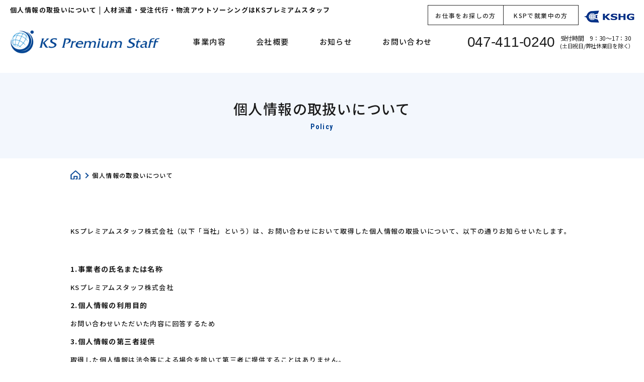

--- FILE ---
content_type: text/html; charset=UTF-8
request_url: https://www.ks-premium.jp/policy2/
body_size: 27649
content:
<!DOCTYPE html>
<html lang="ja">
<head>
<meta charset="UTF-8">
<meta name="viewport" content="width=device-width, initial-scale=1">
<meta name="format-detection" content="telephone=no">
<meta http-equiv="X-UA-Compatible" content="IE=edge">
<meta name="google-site-verification" content="N9VZeNS_yx9ACja64GIL5wY81GSiYAlhIoxJXU2jsQQ" />
	
<!-- Google Tag Manager -->
<script>(function(w,d,s,l,i){w[l]=w[l]||[];w[l].push({'gtm.start':
new Date().getTime(),event:'gtm.js'});var f=d.getElementsByTagName(s)[0],
j=d.createElement(s),dl=l!='dataLayer'?'&l='+l:'';j.async=true;j.src=
'https://www.googletagmanager.com/gtm.js?id='+i+dl;f.parentNode.insertBefore(j,f);
})(window,document,'script','dataLayer','GTM-MHM3RLL6');</script>
<!-- End Google Tag Manager -->
  
<title>個人情報の取扱いについて | 人材派遣・受注代行・物流アウトソーシングはKSプレミアムスタッフ</title>
<meta name='robots' content='max-image-preview:large' />
<meta name="description" content="物流業界に対して人材サービス（人材派遣・紹介予定派遣・人材紹介）および物流業務のアウトソーシングサービスを提供しております。また、ネットショップ様やメーカー様の受注代行、出荷代行、カスタマーサポートなどフルフィルメントの対応も可能です。">
<link rel="canonical" href="https://www.ks-premium.jp/policy2/">
<link rel='stylesheet' id='classic-theme-styles-css' href='https://www.ks-premium.jp/wp/wp-includes/css/classic-themes.min.css?ver=6.2.8' type='text/css' media='all' />
<style id='global-styles-inline-css' type='text/css'>
body{--wp--preset--color--black: #000000;--wp--preset--color--cyan-bluish-gray: #abb8c3;--wp--preset--color--white: #ffffff;--wp--preset--color--pale-pink: #f78da7;--wp--preset--color--vivid-red: #cf2e2e;--wp--preset--color--luminous-vivid-orange: #ff6900;--wp--preset--color--luminous-vivid-amber: #fcb900;--wp--preset--color--light-green-cyan: #7bdcb5;--wp--preset--color--vivid-green-cyan: #00d084;--wp--preset--color--pale-cyan-blue: #8ed1fc;--wp--preset--color--vivid-cyan-blue: #0693e3;--wp--preset--color--vivid-purple: #9b51e0;--wp--preset--gradient--vivid-cyan-blue-to-vivid-purple: linear-gradient(135deg,rgba(6,147,227,1) 0%,rgb(155,81,224) 100%);--wp--preset--gradient--light-green-cyan-to-vivid-green-cyan: linear-gradient(135deg,rgb(122,220,180) 0%,rgb(0,208,130) 100%);--wp--preset--gradient--luminous-vivid-amber-to-luminous-vivid-orange: linear-gradient(135deg,rgba(252,185,0,1) 0%,rgba(255,105,0,1) 100%);--wp--preset--gradient--luminous-vivid-orange-to-vivid-red: linear-gradient(135deg,rgba(255,105,0,1) 0%,rgb(207,46,46) 100%);--wp--preset--gradient--very-light-gray-to-cyan-bluish-gray: linear-gradient(135deg,rgb(238,238,238) 0%,rgb(169,184,195) 100%);--wp--preset--gradient--cool-to-warm-spectrum: linear-gradient(135deg,rgb(74,234,220) 0%,rgb(151,120,209) 20%,rgb(207,42,186) 40%,rgb(238,44,130) 60%,rgb(251,105,98) 80%,rgb(254,248,76) 100%);--wp--preset--gradient--blush-light-purple: linear-gradient(135deg,rgb(255,206,236) 0%,rgb(152,150,240) 100%);--wp--preset--gradient--blush-bordeaux: linear-gradient(135deg,rgb(254,205,165) 0%,rgb(254,45,45) 50%,rgb(107,0,62) 100%);--wp--preset--gradient--luminous-dusk: linear-gradient(135deg,rgb(255,203,112) 0%,rgb(199,81,192) 50%,rgb(65,88,208) 100%);--wp--preset--gradient--pale-ocean: linear-gradient(135deg,rgb(255,245,203) 0%,rgb(182,227,212) 50%,rgb(51,167,181) 100%);--wp--preset--gradient--electric-grass: linear-gradient(135deg,rgb(202,248,128) 0%,rgb(113,206,126) 100%);--wp--preset--gradient--midnight: linear-gradient(135deg,rgb(2,3,129) 0%,rgb(40,116,252) 100%);--wp--preset--duotone--dark-grayscale: url('#wp-duotone-dark-grayscale');--wp--preset--duotone--grayscale: url('#wp-duotone-grayscale');--wp--preset--duotone--purple-yellow: url('#wp-duotone-purple-yellow');--wp--preset--duotone--blue-red: url('#wp-duotone-blue-red');--wp--preset--duotone--midnight: url('#wp-duotone-midnight');--wp--preset--duotone--magenta-yellow: url('#wp-duotone-magenta-yellow');--wp--preset--duotone--purple-green: url('#wp-duotone-purple-green');--wp--preset--duotone--blue-orange: url('#wp-duotone-blue-orange');--wp--preset--font-size--small: 13px;--wp--preset--font-size--medium: 20px;--wp--preset--font-size--large: 36px;--wp--preset--font-size--x-large: 42px;--wp--preset--spacing--20: 0.44rem;--wp--preset--spacing--30: 0.67rem;--wp--preset--spacing--40: 1rem;--wp--preset--spacing--50: 1.5rem;--wp--preset--spacing--60: 2.25rem;--wp--preset--spacing--70: 3.38rem;--wp--preset--spacing--80: 5.06rem;--wp--preset--shadow--natural: 6px 6px 9px rgba(0, 0, 0, 0.2);--wp--preset--shadow--deep: 12px 12px 50px rgba(0, 0, 0, 0.4);--wp--preset--shadow--sharp: 6px 6px 0px rgba(0, 0, 0, 0.2);--wp--preset--shadow--outlined: 6px 6px 0px -3px rgba(255, 255, 255, 1), 6px 6px rgba(0, 0, 0, 1);--wp--preset--shadow--crisp: 6px 6px 0px rgba(0, 0, 0, 1);}:where(.is-layout-flex){gap: 0.5em;}body .is-layout-flow > .alignleft{float: left;margin-inline-start: 0;margin-inline-end: 2em;}body .is-layout-flow > .alignright{float: right;margin-inline-start: 2em;margin-inline-end: 0;}body .is-layout-flow > .aligncenter{margin-left: auto !important;margin-right: auto !important;}body .is-layout-constrained > .alignleft{float: left;margin-inline-start: 0;margin-inline-end: 2em;}body .is-layout-constrained > .alignright{float: right;margin-inline-start: 2em;margin-inline-end: 0;}body .is-layout-constrained > .aligncenter{margin-left: auto !important;margin-right: auto !important;}body .is-layout-constrained > :where(:not(.alignleft):not(.alignright):not(.alignfull)){max-width: var(--wp--style--global--content-size);margin-left: auto !important;margin-right: auto !important;}body .is-layout-constrained > .alignwide{max-width: var(--wp--style--global--wide-size);}body .is-layout-flex{display: flex;}body .is-layout-flex{flex-wrap: wrap;align-items: center;}body .is-layout-flex > *{margin: 0;}:where(.wp-block-columns.is-layout-flex){gap: 2em;}.has-black-color{color: var(--wp--preset--color--black) !important;}.has-cyan-bluish-gray-color{color: var(--wp--preset--color--cyan-bluish-gray) !important;}.has-white-color{color: var(--wp--preset--color--white) !important;}.has-pale-pink-color{color: var(--wp--preset--color--pale-pink) !important;}.has-vivid-red-color{color: var(--wp--preset--color--vivid-red) !important;}.has-luminous-vivid-orange-color{color: var(--wp--preset--color--luminous-vivid-orange) !important;}.has-luminous-vivid-amber-color{color: var(--wp--preset--color--luminous-vivid-amber) !important;}.has-light-green-cyan-color{color: var(--wp--preset--color--light-green-cyan) !important;}.has-vivid-green-cyan-color{color: var(--wp--preset--color--vivid-green-cyan) !important;}.has-pale-cyan-blue-color{color: var(--wp--preset--color--pale-cyan-blue) !important;}.has-vivid-cyan-blue-color{color: var(--wp--preset--color--vivid-cyan-blue) !important;}.has-vivid-purple-color{color: var(--wp--preset--color--vivid-purple) !important;}.has-black-background-color{background-color: var(--wp--preset--color--black) !important;}.has-cyan-bluish-gray-background-color{background-color: var(--wp--preset--color--cyan-bluish-gray) !important;}.has-white-background-color{background-color: var(--wp--preset--color--white) !important;}.has-pale-pink-background-color{background-color: var(--wp--preset--color--pale-pink) !important;}.has-vivid-red-background-color{background-color: var(--wp--preset--color--vivid-red) !important;}.has-luminous-vivid-orange-background-color{background-color: var(--wp--preset--color--luminous-vivid-orange) !important;}.has-luminous-vivid-amber-background-color{background-color: var(--wp--preset--color--luminous-vivid-amber) !important;}.has-light-green-cyan-background-color{background-color: var(--wp--preset--color--light-green-cyan) !important;}.has-vivid-green-cyan-background-color{background-color: var(--wp--preset--color--vivid-green-cyan) !important;}.has-pale-cyan-blue-background-color{background-color: var(--wp--preset--color--pale-cyan-blue) !important;}.has-vivid-cyan-blue-background-color{background-color: var(--wp--preset--color--vivid-cyan-blue) !important;}.has-vivid-purple-background-color{background-color: var(--wp--preset--color--vivid-purple) !important;}.has-black-border-color{border-color: var(--wp--preset--color--black) !important;}.has-cyan-bluish-gray-border-color{border-color: var(--wp--preset--color--cyan-bluish-gray) !important;}.has-white-border-color{border-color: var(--wp--preset--color--white) !important;}.has-pale-pink-border-color{border-color: var(--wp--preset--color--pale-pink) !important;}.has-vivid-red-border-color{border-color: var(--wp--preset--color--vivid-red) !important;}.has-luminous-vivid-orange-border-color{border-color: var(--wp--preset--color--luminous-vivid-orange) !important;}.has-luminous-vivid-amber-border-color{border-color: var(--wp--preset--color--luminous-vivid-amber) !important;}.has-light-green-cyan-border-color{border-color: var(--wp--preset--color--light-green-cyan) !important;}.has-vivid-green-cyan-border-color{border-color: var(--wp--preset--color--vivid-green-cyan) !important;}.has-pale-cyan-blue-border-color{border-color: var(--wp--preset--color--pale-cyan-blue) !important;}.has-vivid-cyan-blue-border-color{border-color: var(--wp--preset--color--vivid-cyan-blue) !important;}.has-vivid-purple-border-color{border-color: var(--wp--preset--color--vivid-purple) !important;}.has-vivid-cyan-blue-to-vivid-purple-gradient-background{background: var(--wp--preset--gradient--vivid-cyan-blue-to-vivid-purple) !important;}.has-light-green-cyan-to-vivid-green-cyan-gradient-background{background: var(--wp--preset--gradient--light-green-cyan-to-vivid-green-cyan) !important;}.has-luminous-vivid-amber-to-luminous-vivid-orange-gradient-background{background: var(--wp--preset--gradient--luminous-vivid-amber-to-luminous-vivid-orange) !important;}.has-luminous-vivid-orange-to-vivid-red-gradient-background{background: var(--wp--preset--gradient--luminous-vivid-orange-to-vivid-red) !important;}.has-very-light-gray-to-cyan-bluish-gray-gradient-background{background: var(--wp--preset--gradient--very-light-gray-to-cyan-bluish-gray) !important;}.has-cool-to-warm-spectrum-gradient-background{background: var(--wp--preset--gradient--cool-to-warm-spectrum) !important;}.has-blush-light-purple-gradient-background{background: var(--wp--preset--gradient--blush-light-purple) !important;}.has-blush-bordeaux-gradient-background{background: var(--wp--preset--gradient--blush-bordeaux) !important;}.has-luminous-dusk-gradient-background{background: var(--wp--preset--gradient--luminous-dusk) !important;}.has-pale-ocean-gradient-background{background: var(--wp--preset--gradient--pale-ocean) !important;}.has-electric-grass-gradient-background{background: var(--wp--preset--gradient--electric-grass) !important;}.has-midnight-gradient-background{background: var(--wp--preset--gradient--midnight) !important;}.has-small-font-size{font-size: var(--wp--preset--font-size--small) !important;}.has-medium-font-size{font-size: var(--wp--preset--font-size--medium) !important;}.has-large-font-size{font-size: var(--wp--preset--font-size--large) !important;}.has-x-large-font-size{font-size: var(--wp--preset--font-size--x-large) !important;}
.wp-block-navigation a:where(:not(.wp-element-button)){color: inherit;}
:where(.wp-block-columns.is-layout-flex){gap: 2em;}
.wp-block-pullquote{font-size: 1.5em;line-height: 1.6;}
</style>
<link rel='stylesheet' id='ksp-style-css' href='https://www.ks-premium.jp/wp/wp-content/themes/ksp/css/style.css?ver=6.2.8' type='text/css' media='all' />
<link rel="icon" type="image/vnd.microsoft.icon" href="https://www.ks-premium.jp/wp/wp-content/themes/ksp/favicons/favicon.ico">

  <PageMap>
    <DataObject type="thumbnail">
      <Attribute name="src" value="https://www.ks-premium.jp/wp/wp-content/uploads/2020/10/samimg_01.jpg"/>
      <Attribute name="width" value="100"/>
      <Attribute name="height" value="130"/>
    </DataObject>
  </PageMap>

<script async src="https://s.yimg.jp/images/listing/tool/cv/ytag.js"></script>
<script>
window.yjDataLayer = window.yjDataLayer || [];
function ytag() { yjDataLayer.push(arguments); }
ytag({"type":"ycl_cookie"});
</script>
	
<!-- Global site tag (gtag.js) - Google Ads: 867978586 -->
<script async src="https://www.googletagmanager.com/gtag/js?id=AW-867978586"></script>
<script>
  window.dataLayer = window.dataLayer || [];
  function gtag(){dataLayer.push(arguments);}
  gtag('js', new Date());

  gtag('config', 'AW-867978586');
</script>

<script type="text/javascript">

  var _gaq = _gaq || [];
  _gaq.push(['_setAccount', 'UA-41806983-1']);
  _gaq.push(['_trackPageview']);

  (function() {
    var ga = document.createElement('script'); ga.type = 'text/javascript'; ga.async = true;
    ga.src = ('https:' == document.location.protocol ? 'https://ssl' : 'http://www') + '.google-analytics.com/ga.js';
    var s = document.getElementsByTagName('script')[0]; s.parentNode.insertBefore(ga, s);
  })();

</script>

</head>
<body>

<!-- Google Tag Manager (noscript) -->
<noscript><iframe src="https://www.googletagmanager.com/ns.html?id=GTM-MHM3RLL6"
height="0" width="0" style="display:none;visibility:hidden"></iframe></noscript>
<!-- End Google Tag Manager (noscript) -->
	
<header class="global-header">
	<div class="global-header-inner">
		<div class="global-header-info">
			<h1 class="global-header-info-text">個人情報の取扱いについて | 人材派遣・受注代行・物流アウトソーシングはKSプレミアムスタッフ</h1>
			<ul class="global-header-info-buttons">
				<li class="global-header-info-button"><a href="https://www.ks-premium.jp/recruit/"><span>お仕事をお探しの方</span></a></li>
				<!--<li class="global-header-info-button"><a href="https://www.ks-premium.jp/notice/category/recruit/"><span>登録済みスタッフの方</span></a></li>-->
				<li class="global-header-info-button"><a href="https://www.ks-premium.jp/notice/category/staff/"><span>KSPで就業中の方</span></a></li>
				<li class="global-header-info-logo"><a href="https://www.shuhai.co.jp/" target="_blank"><img src="https://www.ks-premium.jp/wp/wp-content/themes/ksp/images/common/img_company_02.png" alt="KSHG"></a></li>
			</ul>
		</div>
		<div class="global-header-logo"><a href="https://www.ks-premium.jp/"><img src="https://www.ks-premium.jp/wp/wp-content/themes/ksp/images/common/logo.png" alt="KS Premium Staff"></a></div>
		<button class="global-header-navTrigger js-nav-trigger">
			<span></span>
			<span></span>
			<span></span>
			<span>MENU</span>
		</button>
		<nav class="global-nav js-nav-target">
			<div class="global-nav-inner">
				<ul class="global-nav-items">
					<li class="global-nav-item"><a href="/">ホーム</a></li>
					<li class="global-nav-item -accordionTrigger js-accordion-small js-magaMenuTrigger">
						<a class="global-nav-item-trigger js-accordion-small-trigger -megaMenuTrigger " rel="megaMenuBusiness" href="javascript:void(0);"><span>事業内容</span></a>
						<ul class="global-nav-item-contents js-accordion-small-content">
							<li class="global-nav-item-content"><a href="https://www.ks-premium.jp/temp-agency/">人材派遣・人材紹介</a></li>
							<li class="global-nav-item-content"><a href="https://www.ks-premium.jp/support/">受注代行・<br>カスタマーサポート</a></li>
							<li class="global-nav-item-content"><a href="https://www.ks-premium.jp/logistics/">ロジスティクス</a></li>
						</ul>
					</li>
					<li class="global-nav-item"><a href="https://www.ks-premium.jp/company/">会社概要</a></li>
					<li class="global-nav-item"><a href="https://www.ks-premium.jp/notice/">お知らせ</a></li>
					<li class="global-nav-item -accordionTrigger js-accordion-small js-magaMenuTrigger">
						<a class="global-nav-item-trigger js-accordion-small-trigger -contact -megaMenuTrigger" rel="megaMenuContact" href="javascript:void(0);"><span>お問い合わせ</span></a>
						<ul class="global-nav-item-contents js-accordion-small-content">
							<li class="global-nav-item-content -contact"><a href="https://www.ks-premium.jp/contact/business/">法人のお客様</a></li>
							<li class="global-nav-item-content -contact"><a href="https://www.ks-premium.jp/contact/">個人のお客様</a></li>
						</ul>
					</li>
				</ul>
				<ul class="global-nav-buttons">
					<li class="global-nav-button">
						<a href="https://www.ks-premium.jp/notice/">派遣スタッフの方</a>
					</li>
					<li class="global-nav-button">
						<a href="https://www.ks-premium.jp/recruit/">お仕事をお探しの方</a>
					</li>
					<!--<li class="global-nav-button">
						<a href="https://www.ks-premium.jp/staff/">登録済みスタッフの方</a>
					</li>-->
				</ul>
				<div class="global-nav-kshg">
					<a href="https://www.shuhai.co.jp/" target="_blank"><img src="https://www.ks-premium.jp/wp/wp-content/themes/ksp/images/common/img_company_02.png" alt="KSHG"></a>
				</div>
				<div class="global-nav-tel">
					<a href="tel:047-411-0240">
						<div class="global-nav-tel-icon">
							<img src="https://www.ks-premium.jp/wp/wp-content/themes/ksp/images/common/ico_tel_white.png" alt="tel">
						</div>
						<p>047-411-0240<span>受付時間　9：30～17：30<span>(土日祝日/弊社休業日を除く）</span></span></p>
					</a>
				</div>
			</div>
		</nav>
	</div>
	<div class="global-nav-large -business js-global-nav-large megaMenuBusiness">
		<div class="global-nav-large-items">
			<div class="global-nav-large-item">
				<a href="https://www.ks-premium.jp/temp-agency/">
					<div class="global-nav-large-item-image">
						<p>人材派遣・人材紹介</p>
					</div>
				</a>
			</div>
			<div class="global-nav-large-item">
				<a href="https://www.ks-premium.jp/support/">
					<div class="global-nav-large-item-image">
						<p>受注代行・カスタマーサポート</p>
					</div>
				</a>
			</div>
			<div class="global-nav-large-item">
				<a href="https://www.ks-premium.jp/logistics/">
					<div class="global-nav-large-item-image">
						<p>ロジスティクス</p>
					</div>
				</a>
			</div>
		</div>
	</div>
	<div class="global-nav-large js-global-nav-large -contact megaMenuContact">
		<div class="global-nav-large-items">
			<div class="global-nav-large-item">
				<a href="https://www.ks-premium.jp/contact/business/"><span>法人のお客様</span></a>
			</div>
			<div class="global-nav-large-item">
				<a href="https://www.ks-premium.jp/contact/"><span>個人のお客様</span></a>
			</div>
		</div>
	</div>
</header>

<div class="overlay"></div>


<header class="p-pageHeader -underlayer">
	<h2 class="p-pageHeader-title">
		<span class="p-pageHeader-title-text -ja">個人情報の取扱いについて</span>
		<span class="p-pageHeader-title-text -en">Policy</span>
	</h2>
</header>
<div class="p-breadcrumbs">
<div class="l-container">
<div class="p-breadcrumbs-list" itemscope itemtype="http://schema.org/BreadcrumbList">
<span itemprop="itemListElement" itemscope itemtype="http://schema.org/ListItem">
<a itemprop="item" href="https://www.ks-premium.jp/"><span itemprop="name"><img src="https://www.ks-premium.jp/wp/wp-content/themes/ksp/images/common/ico_home.png" alt=""></span></a><meta itemprop="position" content="1">
</span>
<span itemprop="itemListElement" itemscope itemtype="http://schema.org/ListItem">
<span itemprop="name">個人情報の取扱いについて</span><meta itemprop="position" content="2">
</span>
</div>
</div>
</div>

<main>
	<div class="l-container">
<div class="policy-lead">
KSプレミアムスタッフ株式会社（以下「当社」という）は、お問い合わせにおいて取得した個人情報の取扱いについて、以下の通りお知らせいたします。</p>
<dl>
<dt>1.事業者の氏名または名称</dt>
<dd>KSプレミアムスタッフ株式会社</dd>
<dt>2.個人情報の利用目的</dt>
<dd>お問い合わせいただいた内容に回答するため</dd>
<dt>3.個人情報の第三者提供</dt>
<dd>取得した個人情報は法令等による場合を除いて第三者に提供することはありません。</dd>
<dt>4.個人情報の取扱いの委託</dt>
<dd>取得した個人情報は利用目的の範囲内で委託することがあります。</dd>
<dt>5.個人情報を与えなかった場合に生じる結果</dt>
<dd>個人情報を与えることは任意です。個人情報に関する情報の一部をご提供いただけない場合は、お問い合わせ内容に回答できない可能性があります。</dd>
<dt>6.開示対象個人情報の開示等および問い合わせ窓口</dt>
<dd>ご本人からの求めにより、当社が保有する開示対象個人情報に関する開示、利用目的の通知、内容の訂正・追加または削除、利用停止、消去および第三者提供の停止(以下、開示等という)に応じます。<br />開示等に応ずる窓口は、下記「当社の個人情報の取扱いに関する苦情、相談等の問合せ先」を参照してください。</dd>
<dt>７．本人が容易に認識できない方法による個人情報の取得</dt>
<dd>クッキーやウェブビーコン等を用いるなどして、本人が容易に認識できない方法による個人情報の取得は行っておりません。</dd>
<dt>８．個人情報の安全管理措置</dt>
<dd>取得した個人情報については、漏洩、減失またはき損の防止と是正、その他個人情報の安全管理のために必要かつ適切な措置を講じます。<br />お問合せへの回答後、取得した個人情報は当社内において削除致します。</dd>
<dt>９．当社の個人情報の取扱いに関する苦情、相談等の問合せ先</dt>
</dl>
<p>　</p>
<div class="policy-privacy-content-table">
<table>
<thead>
<tr>
<th>窓口の名称</th>
<th>連絡先</th>
</tr>
</thead>
<tbody>
<tr>
<td>個人情報問合せ窓口</td>
<td>個人情報保護管理者： 船橋ヘッドオフィス　所長</p>
<p>住所： 千葉県船橋市本町7-10-2　ユニマットガーデンスクエア5階</p>
<p>電話／FAX：047-411-0240／047-411-0242</p>
<p>電子メール：info@ks-premium.co.jp</td>
</tr>
</tbody>
</table>
</div>
</div>
</div>

</main>

<footer class="global-footer">
	<div class="c-pagetop js-pagetop">
		<a href="javascript:void(0);"></a>
	</div>
	<div class="global-footer-contact">
		<div class="global-footer-contact-inner">
			<p class="global-footer-contact-lead">人材派遣・受注代行・カスタマーサポート・物流アウトソーシング<br class="u-br -hideMedium">ならKSプレミアムスタッフへ<br class="u-br -hideMedium">お任せください。<br>貴社の課題に合わせて、最適な解決策をご提案いたします。</p>
			<p class="global-footer-contact-attention"><span>「ホームページを見た」と</span><br class="u-br -hideMedium"><span>お伝えいただけるとスムーズです。</span></p>
			<div class="global-footer-contact-items">
				<div class="global-footer-contact-item">
					<a href="tel:047-411-0240">
						<p class="global-footer-contact-item-time">受付時間　9：30～17：30</p>
						<p class="global-footer-contact-item-number">047-411-0240</p>
						<p class="global-footer-contact-item-note">(土日祝日,弊社休業日を除く）</p>
					</a>
				</div>
				<div class="global-footer-contact-item">
					<p class="global-footer-contact-item-time">受付時間　24時間</p>
					<p class="global-footer-contact-item-number">047-411-0242</p>
				</div>
				<div class="global-footer-contact-item">
					<a href="https://www.ks-premium.jp/inquiry/">
						<p class="global-footer-contact-item-time">受付時間　24時間</p>
						<p class="global-footer-contact-item-text">メールフォームからの<br class="u-br -hideLarge">お問い合わせ</p>
					</a>
				</div>
			</div>
		</div>
	</div>
	<div class="global-footer-info">
		<div class="global-footer-info-inner">
			<div class="global-footer-info-text">
				<div class="global-footer-info-logo">
					<a href="https://www.ks-premium.jp/"><img src="https://www.ks-premium.jp/wp/wp-content/themes/ksp/images/common/logo_white.png" alt="KS Premium Staff"></a>
				</div>
				<div class="global-footer-info-name">
					<p>KS PREMIUM STAFF CO.,LTD. </p>
				</div>
				<div class="global-footer-info-address">
					<p>〒273-0005 千葉県船橋市本町7-10-2<br class="u-br -hideMedium">ユニマットガーデンスクエア5階</p>
				</div>
			</div>
			<div class="global-footer-nav">
				<div class="global-footer-nav-items">
					<ul class="global-footer-nav-item">
						<li><p>事業内容</p></li>
						<li><a href="https://www.ks-premium.jp/temp-agency/">人材サービス</a></li>
						<li><a href="https://www.ks-premium.jp/logistics/">ロジスティクス</a></li>
						<li><a href="https://www.ks-premium.jp/logistics/case/">ロジスティクスの事例紹介</a></li>
						<li><a href="https://www.ks-premium.jp/support/">受注代行・カスタマーサポート</a></li>
						<li><a href="https://www.ks-premium.jp/support/case/">受注代行・カスタマーサポートの事例紹介</a></li>
					</ul>
					<ul class="global-footer-nav-item">
						<li><p>KSプレミアムスタッフについて</p></li>
						<li><a href="https://www.ks-premium.jp/company/#about">KSプレミアムスタッフとは</a></li>
						<li><a href="https://www.ks-premium.jp/company/#reason">KSプレミアムスタッフが選ばれる理由</a></li>
						<li><a href="https://www.ks-premium.jp/company/#outline">会社概要</a></li>
						<li><a href="https://www.ks-premium.jp/company/#access">アクセス</a></li>
					</ul>
					<ul class="global-footer-nav-item">
						<li><a href="https://www.ks-premium.jp/contact/business/">お問い合わせフォーム（法人のお客様）</a></li>
						<li><a href="https://www.ks-premium.jp/contact/">お問い合わせフォーム（個人のお客様）</a></li>
						<li><a href="https://www.ks-premium.jp/policy/">個人情報保護及び特定個人情報保護方針</a></li>
						<li><a href="https://www.ks-premium.jp/recruit/">求人情報</a></li>
						<li><a href="https://www.ks-premium.jp/notice/">お知らせ</a></li>
            <li><a href="https://www.ks-premium.jp/feature/">特集記事</a></li>
					</ul>
					<ul class="global-footer-nav-item">
						<li><p> 関連会社<br>（航空集配ホールディングスグループ）</p></li>
						<li><a href="https://www.shuhai.co.jp/" target="_blank" rel="nofollow">航空集配サービス株式会社</a></li>
					</ul>
				</div>
			</div>
			<small class="copyright">&copy; KS PREMIUM STAFF CO.,LTD. <br class="u-br -hideMedium">All Rights Reserved.</small>
		</div>
	</div>
</footer>

<script type='text/javascript' src='https://www.ks-premium.jp/wp/wp-content/themes/ksp/js/jquery.js' id='jquery-js'></script>
<script type='text/javascript' src='https://www.ks-premium.jp/wp/wp-content/themes/ksp/js/ajaxzip3.js?ver=6.2.8' id='ksp-ajaxzip-js'></script>
<script type='text/javascript' src='https://www.ks-premium.jp/wp/wp-content/themes/ksp/js/script.js?ver=6.2.8' id='ksp-script-js'></script>
</body>
</html>

--- FILE ---
content_type: text/css
request_url: https://www.ks-premium.jp/wp/wp-content/themes/ksp/css/style.css?ver=6.2.8
body_size: 224513
content:
@charset "UTF-8";
@import url("https://fonts.googleapis.com/css2?family=Noto+Sans+JP:wght@400;500;700&display=swap");
@import url("https://fonts.googleapis.com/css2?family=Roboto+Condensed:wght@400;700&display=swap");
/*============================================================================*
 * Reset
 *============================================================================*/
/*!
 * ress.css • v2.0.4
 * MIT License
 * github.com/filipelinhares/ress
 */
html {
  -webkit-box-sizing: border-box;
          box-sizing: border-box;
  -webkit-text-size-adjust: 100%;
  word-break: normal;
  -moz-tab-size: 4;
  -o-tab-size: 4;
     tab-size: 4;
}

*, :after, :before {
  background-repeat: no-repeat;
  -webkit-box-sizing: inherit;
          box-sizing: inherit;
}

:after, :before {
  text-decoration: inherit;
  vertical-align: inherit;
}

* {
  padding: 0;
  margin: 0;
}

hr {
  overflow: visible;
  height: 0;
}

details, main {
  display: block;
}

summary {
  display: list-item;
}

small {
  font-size: 80%;
}

[hidden] {
  display: none;
}

abbr[title] {
  border-bottom: none;
  text-decoration: underline;
  -webkit-text-decoration: underline dotted;
          text-decoration: underline dotted;
}

a {
  background-color: transparent;
}

a:active, a:hover {
  outline-width: 0;
}

code, kbd, pre, samp {
  font-family: monospace,monospace;
}

pre {
  font-size: 1em;
}

b, strong {
  font-weight: bolder;
}

sub, sup {
  font-size: 75%;
  line-height: 0;
  position: relative;
  vertical-align: baseline;
}

sub {
  bottom: -.25em;
}

sup {
  top: -.5em;
}

input {
  border-radius: 0;
}

[disabled] {
  cursor: default;
}

[type=number]::-webkit-inner-spin-button, [type=number]::-webkit-outer-spin-button {
  height: auto;
}

[type=search] {
  -webkit-appearance: textfield;
  outline-offset: -2px;
}

[type=search]::-webkit-search-decoration {
  -webkit-appearance: none;
}

textarea {
  overflow: auto;
  resize: vertical;
}

button, input, optgroup, select, textarea {
  font: inherit;
}

optgroup {
  font-weight: 700;
}

button {
  overflow: visible;
}

button, select {
  text-transform: none;
}

[role=button], [type=button], [type=reset], [type=submit], button {
  cursor: pointer;
  color: inherit;
}

[type=button]::-moz-focus-inner, [type=reset]::-moz-focus-inner, [type=submit]::-moz-focus-inner, button::-moz-focus-inner {
  border-style: none;
  padding: 0;
}

[type=button]::-moz-focus-inner, [type=reset]::-moz-focus-inner, [type=submit]::-moz-focus-inner, button:-moz-focusring {
  outline: 1px dotted ButtonText;
}

[type=reset], [type=submit], button, html [type=button] {
  -webkit-appearance: button;
}

button, input, select, textarea {
  background-color: transparent;
  border-style: none;
}

select {
  -moz-appearance: none;
  -webkit-appearance: none;
}

select::-ms-expand {
  display: none;
}

select::-ms-value {
  color: currentColor;
}

legend {
  border: 0;
  color: inherit;
  display: table;
  white-space: normal;
  max-width: 100%;
}

::-webkit-file-upload-button {
  -webkit-appearance: button;
  color: inherit;
  font: inherit;
}

img {
  border-style: none;
}

progress {
  vertical-align: baseline;
}

svg:not([fill]) {
  fill: currentColor;
}

[aria-busy=true] {
  cursor: progress;
}

[aria-controls] {
  cursor: pointer;
}

[aria-disabled] {
  cursor: default;
}

/*============================================================================*
 * Common
 *============================================================================*/
html {
  font-size: 62.5%;
  overflow-x: hidden;
}

body {
  background: #fff;
  overflow-x: hidden;
  /*margin-top: calc(130 * 100 / 750 * 1vw);*/
  margin-top: calc(200 * 100 / 750 * 1vw);
  color: #1a1a1a;
  font-family: "Noto Sans JP", "Yu Gothic", "YuGothic", "Hiragino Kaku Gothic Pro", "Meiryo", verdana, "Osaka", "MS PGothic", sans-serif;
  font-size: calc(24 * 100 / 750 * 1vw);
  line-height: 1.8;
  font-weight: 500;
  -webkit-font-smoothing: antialiased;
  -moz-osx-font-smoothing: grayscale;
  -webkit-text-size-adjust: 100%;
     -moz-text-size-adjust: 100%;
      -ms-text-size-adjust: 100%;
          text-size-adjust: 100%;
  letter-spacing: 0.1em;
}

a {
  text-decoration: none;
  color: #1a1a1a;
}

main {
  -webkit-transition: -webkit-transform .6s ease-in-out;
  transition: -webkit-transform .6s ease-in-out;
  transition: transform .6s ease-in-out;
  transition: transform .6s ease-in-out, -webkit-transform .6s ease-in-out;
}

main.is-open {
  -webkit-transform: translateX(74.6667%);
          transform: translateX(74.6667%);
}

ul > li,
ol > li {
  list-style: none;
}

::-moz-selection {
  background: #1a1a1a;
  color: #fff;
}

::selection {
  background: #1a1a1a;
  color: #fff;
}

img {
  max-width: 100%;
  height: auto;
  vertical-align: bottom;
}

table {
  border-collapse: collapse;
  border-spacing: 0;
}

input,
textarea {
  border-radius: 0;
}

input,
textarea,
select,
option,
button {
  font-size: 1.6rem;
}

a[href],
label[for],
button,
input[type="button"],
input[type="submit"],
input[type="reset"],
input[type="image"],
select,
input[type="radio"],
input[type="checkbox"],
input[type="reset"] {
  cursor: pointer;
}

[disabled] {
  cursor: default;
}

::-webkit-input-placeholder {
  color: #b1b1b1;
  font-size: 1.4rem;
  font-weight: 400;
  opacity: 1;
}

::-moz-placeholder {
  color: #b1b1b1;
  font-size: 1.4rem;
  font-weight: 400;
  opacity: 1;
}

:-ms-input-placeholder {
  color: #b1b1b1;
  font-size: 1.4rem;
  font-weight: 400;
  opacity: 1;
}

/*============================================================================*
 * Layout
 *============================================================================*/
.l-container {
  max-width: 1040px;
  margin: 0 auto;
  padding: 0 calc(60 * 100 / 750 * 1vw);
}

/*============================================================================*
 * Header
 *============================================================================*/
.global-header {
  position: fixed;
  top: 0;
  left: 0;
  width: 100%;
  background: #fff;
  line-height: 1.6;
  z-index: 200;
}

.global-header-inner {
  position: relative;
  max-width: 1320px;
  /*height: calc(130 * 100 / 750 * 1vw);*/
  height: calc(200 * 100 / 750 * 1vw);
  /*padding: 0 calc(80 * 100 / 750 * 1vw);*/
  padding: 0 calc(130 * 100 / 750 * 1vw) 0 calc(40 * 100 / 750 * 1vw);
}

.global-header-info {
  padding-top: calc(20 * 100 / 750 * 1vw);
  padding-bottom: calc(20 * 100 / 750 * 1vw);
}

.global-header-info-text {
  font-size: calc(20 * 100 / 750 * 1vw);
}

.global-header-info-text span {
  display: none;
}

.global-header-info-buttons {
  display: none;
}

.global-header-logo {
  width: calc(372 * 100 / 750 * 1vw);
  margin-top: calc(5 * 100 / 750 * 1vw);
  line-height: 1;
}

.global-header-logo a {
  display: block;
}

.global-header-navTrigger {
  position: absolute;
  top: calc(40 * 100 / 750 * 1vw);
  /*right: calc(80 * 100 / 750 * 1vw);*/
  right: calc(40 * 100 / 750 * 1vw);
  width: calc(60 * 100 / 750 * 1vw);
  outline: none;
}

.global-header-navTrigger span {
  display: block;
  width: 100%;
  height: calc(6 * 100 / 750 * 1vw);
  background: #1a1a1a;
  -webkit-transition: .3s;
  transition: .3s;
}

.global-header-navTrigger span + span {
  margin-top: calc(12 * 100 / 750 * 1vw);
}

.global-header-navTrigger span:last-child {
  height: auto;
  margin-top: calc(10 * 100 / 750 * 1vw);
  background: none;
  font-size: calc(20 * 100 / 750 * 1vw);
  color: #2a2a2a;
  line-height: 1;
}

.global-header-navTrigger.is-open span {
  background: #004192;
}

.global-header-navTrigger.is-open span:last-child {
  background: none;
  color: #003e8f;
}

.global-header-navTrigger.is-open span:first-child {
  -webkit-transform: translateY(calc(20 * 100 / 750 * 1vw)) rotate(45deg);
          transform: translateY(calc(20 * 100 / 750 * 1vw)) rotate(45deg);
}

.global-header-navTrigger.is-open span:nth-child(3) {
  -webkit-transform: translateY(calc(-16 * 100 / 750 * 1vw)) rotate(-45deg);
          transform: translateY(calc(-16 * 100 / 750 * 1vw)) rotate(-45deg);
}

.global-header-navTrigger.is-open span:nth-child(2) {
  opacity: 0;
}

/*============================================================================*
 * Navigation
 *============================================================================*/
.global-nav {
  position: fixed;
  top: 0;
  left: 0;
  width: 74.6667%;
  height: 100%;
  -webkit-transform: translateX(-100%);
          transform: translateX(-100%);
  z-index: 100;
}

.global-nav.is-mobile {
  -webkit-transition: -webkit-transform .6s ease-in-out;
  transition: -webkit-transform .6s ease-in-out;
  transition: transform .6s ease-in-out;
  transition: transform .6s ease-in-out, -webkit-transform .6s ease-in-out;
}

.global-nav.is-open {
  -webkit-transform: translateX(0);
          transform: translateX(0);
}

.global-nav-inner {
  display: -webkit-box;
  display: -ms-flexbox;
  display: flex;
  -webkit-box-orient: vertical;
  -webkit-box-direction: normal;
      -ms-flex-direction: column;
          flex-direction: column;
  height: 100%;
  padding-top: calc(125 * 100 / 750 * 1vw);
  background: #003e8f;
  overflow-y: auto;
  -webkit-overflow-scrolling: touch;
}

.global-nav-items {
  padding: 0 calc(60 * 100 / 750 * 1vw);
}

.global-nav-item {
  cursor: pointer;
}

.global-nav-item + .global-nav-item {
  margin-top: calc(10 * 100 / 750 * 1vw);
}

.global-nav-item a {
  display: block;
  font-size: calc(26 * 100 / 750 * 1vw);
  color: #fff;
}

.global-nav-item-trigger {
  position: relative;
  padding-right: calc(60 * 100 / 750 * 1vw);
}

.global-nav-item-trigger::before, .global-nav-item-trigger::after {
  content: '';
  position: absolute;
  top: 50%;
  left: calc(140 * 100 / 750 * 1vw);
  width: calc(24 * 100 / 750 * 1vw);
  height: calc(3 * 100 / 750 * 1vw);
  background: #fff;
  -webkit-transition: .3s ease-in-out;
  transition: .3s ease-in-out;
}

.global-nav-item-trigger.-contact::before, .global-nav-item-trigger.-contact::after {
  left: calc(200 * 100 / 750 * 1vw);
}

.global-nav-item-trigger::before {
  -webkit-transform: translateY(-50%) rotate(0);
          transform: translateY(-50%) rotate(0);
}

.global-nav-item-trigger::after {
  -webkit-transform: translateY(-50%) rotate(90deg);
          transform: translateY(-50%) rotate(90deg);
}

.global-nav-item-trigger.is-open::before {
  -webkit-transform: translateY(-50%) rotate(180deg);
          transform: translateY(-50%) rotate(180deg);
}

.global-nav-item-trigger.is-open::after {
  -webkit-transform: translateY(-50%) rotate(360deg);
          transform: translateY(-50%) rotate(360deg);
}

.global-nav-item-contents {
  display: none;
  margin-bottom: calc(20 * 100 / 750 * 1vw);
  color: #fff;
}

.global-nav-item-content {
  margin-top: calc(20 * 100 / 750 * 1vw);
}

.global-nav-item-content a {
  position: relative;
  display: -webkit-box;
  display: -ms-flexbox;
  display: flex;
  -webkit-box-align: center;
      -ms-flex-align: center;
          align-items: center;
  -webkit-box-pack: center;
      -ms-flex-pack: center;
          justify-content: center;
  width: 100%;
  height: calc(160 * 100 / 750 * 1vw);
  background-position: 0 0;
  background-repeat: no-repeat;
  background-size: cover;
  text-align: center;
}

.global-nav-item-content a::before {
  content: '';
  position: absolute;
  top: 50%;
  left: calc(20 * 100 / 750 * 1vw);
  width: calc(30 * 100 / 750 * 1vw);
  height: calc(30 * 100 / 750 * 1vw);
  -webkit-transform: translateY(-50%);
          transform: translateY(-50%);
  background: url(../images/common/ico_arrow_blue_03.png) 0 0 no-repeat;
  background-size: contain;
}

.global-nav-item-content:nth-child(1) a {
  background-image: url(../images/common/bg_nav_01.jpg);
}

.global-nav-item-content:nth-child(2) a {
  background-image: url(../images/common/bg_nav_02.jpg);
}

.global-nav-item-content:nth-child(3) a {
  background-image: url(../images/common/bg_nav_03.jpg);
}

.global-nav-item-content.-contact a {
  height: calc(60 * 100 / 750 * 1vw);
  background: #fff;
  color: #000;
}

.global-nav-item-content.-contact a::before {
  left: calc(80 * 100 / 750 * 1vw);
}

.global-nav-buttons {
  width: calc(290 * 100 / 750 * 1vw);
  margin: calc(30 * 100 / 750 * 1vw) auto 0;
}

.global-nav-button {
  display: -webkit-box;
  display: -ms-flexbox;
  display: flex;
  -webkit-box-align: center;
      -ms-flex-align: center;
          align-items: center;
  -webkit-box-pack: center;
      -ms-flex-pack: center;
          justify-content: center;
  height: calc(70 * 100 / 750 * 1vw);
  background: #fff;
}

.global-nav-button a {
  color: #2a2a2a;
}

.global-nav-button:nth-child(1) {
  background: #f9ba3b;
}

.global-nav-button:nth-child(1) a {
  color: #fff;
}

.global-nav-button + .global-nav-button {
  margin-top: calc(20 * 100 / 750 * 1vw);
}

.global-nav-kshg {
  display: -webkit-box;
  display: -ms-flexbox;
  display: flex;
  -webkit-box-align: center;
      -ms-flex-align: center;
          align-items: center;
  -webkit-box-pack: center;
      -ms-flex-pack: center;
          justify-content: center;
  width: calc(110 * 100 / 750 * 1vw);
  height: calc(64 * 100 / 750 * 1vw);
  margin: calc(25 * 100 / 750 * 1vw) auto 0;
  background: #fff;
}

.global-nav-kshg img {
  width: calc(101 * 100 / 750 * 1vw);
}

.global-nav-tel {
  margin: auto 0 0;
  padding-top: calc(80 * 100 / 750 * 1vw);
}

.global-nav-tel a {
  display: -webkit-box;
  display: -ms-flexbox;
  display: flex;
}

.global-nav-tel-icon {
  display: -webkit-box;
  display: -ms-flexbox;
  display: flex;
  -webkit-box-pack: center;
      -ms-flex-pack: center;
          justify-content: center;
  -webkit-box-align: center;
      -ms-flex-align: center;
          align-items: center;
  width: calc(140 * 100 / 750 * 1vw);
  height: calc(140 * 100 / 750 * 1vw);
  background: #f9ba3b;
}

.global-nav-tel-icon img {
  width: calc(64 * 100 / 750 * 1vw);
}

.global-nav-tel p {
  -webkit-box-flex: 1;
      -ms-flex: 1;
          flex: 1;
  padding: calc(20 * 100 / 750 * 1vw) calc(35 * 100 / 750 * 1vw) calc(15 * 100 / 750 * 1vw);
  background: #fff;
  font-size: calc(48 * 100 / 750 * 1vw);
  font-weight: 700;
  font-family: Arial, "Noto Sans JP", "Yu Gothic", "YuGothic", "Hiragino Kaku Gothic Pro", "Meiryo", verdana, "Osaka", "MS PGothic", sans-serif;
  text-align: center;
  line-height: 1.4;
}

.global-nav-tel p span {
  display: block;
  font-size: calc(24 * 100 / 750 * 1vw);
  font-weight: 400;
  font-family: "Noto Sans JP", "Yu Gothic", "YuGothic", "Hiragino Kaku Gothic Pro", "Meiryo", verdana, "Osaka", "MS PGothic", sans-serif;
}

.global-nav-tel p span span {
  display: none;
}

.global-nav-large {
  display: none;
}

.overlay {
  position: fixed;
  top: 0;
  left: 0;
  width: 100%;
  height: 100%;
  background: rgba(0, 0, 0, 0.4);
  z-index: 101;
  -webkit-transition: -webkit-transform .6s ease-in-out;
  transition: -webkit-transform .6s ease-in-out;
  transition: transform .6s ease-in-out;
  transition: transform .6s ease-in-out, -webkit-transform .6s ease-in-out;
  opacity: 0;
  visibility: hidden;
}

.overlay.is-open {
  opacity: 1;
  visibility: visible;
}

/*============================================================================*
 * Footer
 *============================================================================*/
.global-footer {
  margin-top: calc(100 * 100 / 750 * 1vw);
}

.global-footer-contact {
  padding: calc(60 * 100 / 750 * 1vw) 0 calc(100 * 100 / 750 * 1vw);
  background: #f3f3f3;
}

.global-footer-contact-inner {
  width: calc(500 * 100 / 750 * 1vw);
  margin: 0 auto;
}

.global-footer-contact-lead {
  font-size: calc(25 * 100 / 750 * 1vw);
  text-align: center;
}

.global-footer-contact-attention {
  margin-top: calc(50 * 100 / 750 * 1vw);
  font-size: calc(30 * 100 / 750 * 1vw);
  text-align: center;
}

.global-footer-contact-attention span {
  background: -webkit-gradient(linear, left top, left bottom, color-stop(40%, transparent), color-stop(0, #ffff00));
  background: linear-gradient(transparent 40%, #ffff00 0);
  font-weight: 700;
}

.global-footer-contact-items {
  margin-top: calc(50 * 100 / 750 * 1vw);
}

.global-footer-contact-item {
  position: relative;
  display: -webkit-box;
  display: -ms-flexbox;
  display: flex;
  -webkit-box-orient: vertical;
  -webkit-box-direction: normal;
      -ms-flex-direction: column;
          flex-direction: column;
  height: calc(270 * 100 / 750 * 1vw);
  background: #fff;
  text-align: center;
  color: #1a1a1a;
}

.global-footer-contact-item:not(:first-child) {
  margin-top: calc(12 * 100 / 750 * 1vw);
}

.global-footer-contact-item::before {
  content: '';
  position: absolute;
  left: 50%;
  -webkit-transform: translateX(-50%);
          transform: translateX(-50%);
  background-position: 0 0;
  background-repeat: no-repeat;
  background-size: contain;
}

.global-footer-contact-item:nth-child(1) a {
  position: relative;
  height: 100%;
  padding-top: calc(90 * 100 / 750 * 1vw);
}

.global-footer-contact-item:nth-child(1) a::before {
  content: '';
  position: absolute;
  top: calc(25 * 100 / 750 * 1vw);
  left: 50%;
  -webkit-transform: translateX(-50%);
          transform: translateX(-50%);
  width: calc(56 * 100 / 750 * 1vw);
  height: calc(55 * 100 / 750 * 1vw);
  background: url(../images/common/ico_tel_black.png) 0 0 no-repeat;
  background-size: contain;
}

.global-footer-contact-item:nth-child(2) {
  padding-top: calc(110 * 100 / 750 * 1vw);
}

.global-footer-contact-item:nth-child(2)::before {
  top: calc(45 * 100 / 750 * 1vw);
  width: calc(50 * 100 / 750 * 1vw);
  height: calc(50 * 100 / 750 * 1vw);
  background-image: url(../images/common/ico_fax_black.png);
}

.global-footer-contact-item:nth-child(3) a {
  position: relative;
  height: calc(270 * 100 / 750 * 1vw);
  padding-top: calc(120 * 100 / 750 * 1vw);
  color: #1a1a1a;
}

.global-footer-contact-item:nth-child(3) a::before {
  content: '';
  position: absolute;
  left: 50%;
  -webkit-transform: translateX(-50%);
          transform: translateX(-50%);
  top: calc(50 * 100 / 750 * 1vw);
  width: calc(52 * 100 / 750 * 1vw);
  height: calc(42 * 100 / 750 * 1vw);
  background: url(../images/common/ico_mail_black.png) 0 0 no-repeat;
  background-size: contain;
}

.global-footer-contact-item-time {
  font-size: calc(22 * 100 / 750 * 1vw);
}

.global-footer-contact-item-number {
  font-size: calc(46 * 100 / 750 * 1vw);
  color: #1a1a1a;
  line-height: 1.5;
}

.global-footer-contact-item-note {
  font-size: calc(22 * 100 / 750 * 1vw);
}

.global-footer-contact-item-text {
  font-size: calc(24 * 100 / 750 * 1vw);
}

.global-footer-info {
  padding: calc(50 * 100 / 750 * 1vw) 0 calc(20 * 100 / 750 * 1vw);
  background: #47515f;
}

.global-footer-info-text {
  padding: 0 calc(80 * 100 / 750 * 1vw);
  font-weight: 400;
  color: #fff;
}

.global-footer-info-logo {
  width: calc(418 * 100 / 750 * 1vw);
}

.global-footer-info-logo a {
  display: block;
}

.global-footer-info-name {
  margin-top: calc(30 * 100 / 750 * 1vw);
}

.global-footer-info-address {
  margin-top: calc(10 * 100 / 750 * 1vw);
}

.global-footer-nav {
  margin-top: calc(50 * 100 / 750 * 1vw);
}

.global-footer-nav-item:nth-child(1), .global-footer-nav-item:nth-child(2) {
  display: none;
}

.global-footer-nav-item:nth-child(3) {
  display: -webkit-box;
  display: -ms-flexbox;
  display: flex;
  -ms-flex-wrap: wrap;
      flex-wrap: wrap;
  border-top: calc(1 * 100 / 750 * 1vw) solid rgba(255, 255, 255, 0.5);
  border-bottom: calc(1 * 100 / 750 * 1vw) solid rgba(255, 255, 255, 0.5);
}

.global-footer-nav-item:nth-child(3) li {
  width: 50%;
}

.global-footer-nav-item:nth-child(3) li a {
  display: block;
  padding: calc(30 * 100 / 750 * 1vw) calc(35 * 100 / 750 * 1vw);
}

.global-footer-nav-item:nth-child(3) li:nth-child(n + 3) a {
  border-top: calc(1 * 100 / 750 * 1vw) solid rgba(255, 255, 255, 0.5);
}

.global-footer-nav-item:nth-child(3) li:nth-child(odd) a {
  padding-left: calc(80 * 100 / 750 * 1vw);
  border-right: calc(1 * 100 / 750 * 1vw) solid rgba(255, 255, 255, 0.5);
}

.global-footer-nav-item:nth-child(3) li a {
  color: #fff;
  font-weight: 400;
}

.global-footer-nav-item:nth-child(4) {
  /*width: calc(244 * 100 / 750 * 1vw);*/
  width: 100%;
  margin: calc(40 * 100 / 750 * 1vw) auto 0;
  color: #fff;
  font-weight: 400;
  padding: 0 calc(80 * 100 / 750 * 1vw);/*追記*/
}

.global-footer-nav-item:nth-child(4) li:not(:first-child) {
  margin-top: calc(16 * 100 / 750 * 1vw);
}

.global-footer-nav-item:nth-child(4) li:not(:first-child) a {
  display: block;
  color: #FFFFFF;
}

.global-footer .copyright {
  display: block;
  margin-top: calc(60 * 100 / 750 * 1vw);
  padding: 0 calc(80 * 100 / 750 * 1vw);
  font-size: calc(24 * 100 / 750 * 1vw);
  color: #fff;
}


@media screen and (min-width: 768px), print {

  .global-footer-nav-item:nth-child(4) {
    padding: 0;/*追記*/
  }
}

/*============================================================================*
 * Scripts
 *============================================================================*/
/*============================================================================*
 * Component
 *============================================================================*/
/**
 * ボタン
 *------------------------------------*/
.c-button {
  position: relative;
  display: -webkit-box;
  display: -ms-flexbox;
  display: flex;
  -webkit-box-pack: center;
      -ms-flex-pack: center;
          justify-content: center;
  -webkit-box-align: center;
      -ms-flex-align: center;
          align-items: center;
  height: calc(90 * 100 / 750 * 1vw);
  padding: 0 calc(60 * 100 / 750 * 1vw);
  border: 1px solid #004192;
  background: #fff;
  line-height: 1.3;
  letter-spacing: .05em;
  font-size: calc(28 * 100 / 750 * 1vw);
  color: #004192;
  text-align: center;
}

.c-button.-arrow i {
  position: absolute;
  top: 50%;
  display: inline-block;
  right: calc(20 * 100 / 750 * 1vw);
  width: calc(46 * 100 / 750 * 1vw);
  height: calc(6 * 100 / 750 * 1vw);
  -webkit-transform: translateY(-50%);
          transform: translateY(-50%);
}

.c-button.-arrow i::before, .c-button.-arrow i::after {
  content: '';
  position: absolute;
  right: 0;
  top: 50%;
  width: calc(46 * 100 / 750 * 1vw);
  height: calc(6 * 100 / 750 * 1vw);
  -webkit-transform: translateY(-50%);
          transform: translateY(-50%);
  background-position: 0 0;
  background-repeat: no-repeat;
  background-size: contain;
  -webkit-transition: .3s ease-in-out;
  transition: .3s ease-in-out;
}

.c-button.-arrow i::before {
  background-image: url(../images/common/ico_arrow_blue_01.png);
}

.c-button.-arrow i::after {
  opacity: 0;
  background-image: url(../images/common/ico_arrow_white_01.png);
}

.c-button.-window i {
  position: absolute;
  top: 50%;
  display: inline-block;
  right: calc(20 * 100 / 750 * 1vw);
  width: calc(32 * 100 / 750 * 1vw);
  height: calc(28 * 100 / 750 * 1vw);
  -webkit-transform: translateY(-50%);
          transform: translateY(-50%);
}

.c-button.-window i::before, .c-button.-window i::after {
  content: '';
  position: absolute;
  right: 0;
  top: 50%;
  width: calc(32 * 100 / 750 * 1vw);
  height: calc(28 * 100 / 750 * 1vw);
  -webkit-transform: translateY(-50%);
          transform: translateY(-50%);
  background-position: 0 0;
  background-repeat: no-repeat;
  background-size: contain;
  -webkit-transition: .3s ease-in-out;
  transition: .3s ease-in-out;
}

.c-button.-window i::before {
  background-image: url(../images/common/ico_window_blue_01.png);
}

.c-button.-window i::after {
  opacity: 0;
  background-image: url(../images/common/ico_window_white_01.png);
}

.c-button.-blue {
  height: calc(70 * 100 / 750 * 1vw);
  border: calc(1 * 100 / 750 * 1vw) solid #074795;
  background: #074795;
  color: #fff;
}

/**
 * フォーム入力項目
 *------------------------------------*/
.c-input.-text > input[type="text"],
.c-input.-text > input[type="email"] {
  width: 100%;
  padding: calc(10 * 100 / 750 * 1vw);
  border: calc(2 * 100 / 750 * 1vw) solid #d7d7d7;
  border-radius: calc(10 * 100 / 750 * 1vw);
  -webkit-appearance: none;
  outline: none;
  font-weight: 400;
}

.c-input.-text > input[type="text"]:focus,
.c-input.-text > input[type="email"]:focus {
  background: #f4f9fe;
  border-color: #004f99;
  -webkit-transition: .2s ease-in-out;
  transition: .2s ease-in-out;
}

/* 郵便番号から住所を入力ボタン */
.p-form-row.-zip .zip-button{
  padding: calc(10 * 100 / 750 * 1vw);
  background: #134f9a;
  color: #FFF;
  border:1px solid #134f9a;
  transition: .3s;
  width: 100%;
  margin-top: calc(10 * 100 / 750 * 1vw);
}
.p-form-row.-zip .zip-button:hover{
  background: #FFF;
  color: #134f9a;
  border:1px solid #134f9a;
}

.mwform-checkbox-field input[type="checkbox"] {
  display: none;
}

.mwform-checkbox-field input[type="checkbox"]:checked + .mwform-checkbox-field-text::before {
  background: #004f99;
}

.mwform-checkbox-field input[type="checkbox"]:checked + .mwform-checkbox-field-text::after {
  opacity: 1;
}

.mwform-checkbox-field {
  display: block;
}

.mw_wp_form .mwform-checkbox-field + .mwform-checkbox-field {
  margin-left: 0;
}

.mwform-checkbox-field-text {
  position: relative;
  padding-left: calc(50 * 100 / 750 * 1vw);
  margin-top: calc(10 * 100 / 750 * 1vw);
  outline: none;
}

.mwform-checkbox-field-text::before, .mwform-checkbox-field-text::after {
  content: '';
  position: absolute;
  top: 50%;
  -webkit-transform: translateY(-50%);
          transform: translateY(-50%);
  -webkit-transition: .2s ease-in-out;
  transition: .2s ease-in-out;
}

.mwform-checkbox-field-text::before {
  left: 0;
  width: calc(30 * 100 / 750 * 1vw);
  height: calc(30 * 100 / 750 * 1vw);
  border: calc(1 * 100 / 750 * 1vw) solid #004f99;
  border-radius: calc(5 * 100 / 750 * 1vw);
}

.mwform-checkbox-field-text::after {
  top: 50%;
  left: calc(6 * 100 / 750 * 1vw);
  width: calc(18 * 100 / 750 * 1vw);
  height: calc(10 * 100 / 750 * 1vw);
  margin-top: calc(-2 * 100 / 750 * 1vw);
  border-left: calc(3 * 100 / 750 * 1vw) solid #fff;
  border-bottom: calc(3 * 100 / 750 * 1vw) solid #fff;
  -webkit-transform: translateY(-50%) rotate(-45deg);
          transform: translateY(-50%) rotate(-45deg);
  opacity: 0;
}

.c-input.-textarea > textarea {
  width: 100%;
  height: 150px;
  padding: calc(10 * 100 / 750 * 1vw);
  border: calc(2 * 100 / 750 * 1vw) solid #d7d7d7;
  border-radius: calc(10 * 100 / 750 * 1vw);
  font-weight: 400;
  -webkit-appearance: none;
  outline: none;
}

.c-input.-textarea > textarea:focus {
  background: #f4f9fe;
  border-color: #004f99;
  -webkit-transition: .2s ease-in-out;
  transition: .2s ease-in-out;
}

/**
 * 固定ページリード見出し
 *------------------------------------*/
.c-leadTitle {
  font-size: calc(24 * 100 / 750 * 1vw);
  font-weight: 500;
  text-align: center;
}

.c-leadTitle span {
  border-bottom: calc(4 * 100 / 750 * 1vw) solid #000;
  font-size: calc(40 * 100 / 750 * 1vw);
  font-weight: 700;
}

/**
 * ページトップ
 *------------------------------------*/
.c-pagetop {
  position: fixed;
  right: calc(40 * 100 / 750 * 1vw);
  bottom: calc(38 * 100 / 750 * 1vw);
  width: calc(75 * 100 / 750 * 1vw);
  height: calc(75 * 100 / 750 * 1vw);
  z-index: 1;
  opacity: 0;
  visibility: hidden;
  -webkit-transition: .3s;
  transition: .3s;
}

.c-pagetop > a {
  position: relative;
  display: block;
  width: 100%;
  height: 100%;
  border-radius: 50%;
  background: #9b9a9a;
}

.c-pagetop > a::after {
  content: '';
  position: absolute;
  top: 40%;
  left: 50%;
  width: calc(20 * 100 / 750 * 1vw);
  height: calc(20 * 100 / 750 * 1vw);
  border-top: calc(4 * 100 / 750 * 1vw) solid #fff;
  border-right: calc(4 * 100 / 750 * 1vw) solid #fff;
  -webkit-transform: translateX(-50%) rotate(-45deg);
          transform: translateX(-50%) rotate(-45deg);
}

.c-pagetop.is-show {
  opacity: 1;
  visibility: visible;
}

/**
 * 必須項目
 *------------------------------------*/
.c-require {
  display: inline-block;
  margin-left: calc(20 * 100 / 750 * 1vw);
  padding: calc(0 * 100 / 750 * 1vw) calc(10 * 100 / 750 * 1vw) calc(1 * 100 / 750 * 1vw);
  border-radius: calc(20 * 100 / 750 * 1vw);
  background: #e60012;
  font-size: calc(20 * 100 / 750 * 1vw);
  font-weight: 500;
  color: #fff;
}

/**
 * タブ
 *------------------------------------*/
.c-tabs {
  position: relative;
  display: -webkit-box;
  display: -ms-flexbox;
  display: flex;
  -webkit-box-pack: center;
      -ms-flex-pack: center;
          justify-content: center;
  max-width: 1000px;
  width: calc(100 - calc(60 * 100 / 750 * 1vw));
  margin: 0 calc(60 * 100 / 750 * 1vw);
}

.c-tab {
  position: relative;
  display: -webkit-box;
  display: -ms-flexbox;
  display: flex;
  -webkit-box-pack: center;
      -ms-flex-pack: center;
          justify-content: center;
  -webkit-box-align: center;
      -ms-flex-align: center;
          align-items: center;
  width: 33.3333%;
  background: #d7d7d7;
  padding: calc(30 * 100 / 750 * 1vw) calc(5 * 100 / 750 * 1vw) calc(25 * 100 / 750 * 1vw);
  border-top: calc(1 * 100 / 750 * 1vw) solid #c1c1c1;
  border-right: calc(1 * 100 / 750 * 1vw) solid #c1c1c1;
}

.c-tab:nth-child(1) {
  border-left: calc(1 * 100 / 750 * 1vw) solid #c1c1c1;
}

.c-tab.is-select {
  background: #fff;
  border-top-color: #fff;
}

.c-tab.is-select::before {
  content: '';
  position: absolute;
  top: calc(-1 * 100 / 750 * 1vw);
  left: 0;
  width: 100%;
  height: calc(2 * 100 / 750 * 1vw);
  background: #134f9a;
}

.c-tab-number, .c-tab-text {
  position: relative;
  display: block;
  z-index: 1;
}

.c-tab-number {
  padding-bottom: calc(5 * 100 / 750 * 1vw);
  font-size: calc(26 * 100 / 750 * 1vw);
  font-weight: 700;
  font-family: "Roboto Condensed", sans-serif;
  color: #8c8c8c;
}

.c-tab-number::before {
  content: '';
  position: absolute;
  left: 50%;
  bottom: 0;
  width: calc(25 * 100 / 750 * 1vw);
  height: calc(2 * 100 / 750 * 1vw);
  -webkit-transform: translateX(-50%);
          transform: translateX(-50%);
  background: #8c8c8c;
}

.c-tab-number.-orange::before {
  background: #8c8c8c;
}

.c-tab-number.-recruit {
  width: calc(80 * 100 / 750 * 1vw);
  padding: 0 calc(10 * 100 / 750 * 1vw);
  text-align: center;
  line-height: 1.2;
}

.c-tab-number.-recruit span {
  display: block;
}

.c-tab-number.-recruit span:nth-child(2) {
  font-size: calc(30 * 100 / 750 * 1vw);
}

.c-tab-number.-recruit::before {
  content: none;
}

.c-tab-text {
  padding-left: calc(10 * 100 / 750 * 1vw);
  font-size: calc(20 * 100 / 750 * 1vw);
  color: #8c8c8c;
}

.c-tab-text.-recruit {
  padding-left: 0;
  letter-spacing: -0.1em;
}

.c-tab-text.-home {
  position: relative;
  padding-left: 0;
  text-align: center;
}

.c-tab-text.-home::before {
  content: '';
  position: absolute;
  top: 0;
  left: 50%;
  -webkit-transform: translateX(-50%);
          transform: translateX(-50%);
  background-position: 0 0;
  background-repeat: no-repeat;
  background-size: contain;
}

.c-tab:nth-child(1) .c-tab-text.-home {
  padding-top: calc(70 * 100 / 750 * 1vw);
}

.c-tab:nth-child(1) .c-tab-text.-home::before {
  width: calc(108 * 100 / 750 * 1vw);
  height: calc(70 * 100 / 750 * 1vw);
  background-image: url(../images/home/ico_tab_04.png);
}

.c-tab:nth-child(2) .c-tab-text.-home {
  padding-top: calc(75 * 100 / 750 * 1vw);
}

.c-tab:nth-child(2) .c-tab-text.-home::before {
  width: calc(43 * 100 / 750 * 1vw);
  height: calc(56 * 100 / 750 * 1vw);
  background-image: url(../images/home/ico_tab_05.png);
}

.c-tab:nth-child(3) .c-tab-text.-home {
  padding-top: calc(90 * 100 / 750 * 1vw);
}

.c-tab:nth-child(3) .c-tab-text.-home::before {
  width: calc(92 * 100 / 750 * 1vw);
  height: calc(52 * 100 / 750 * 1vw);
  background-image: url(../images/home/ico_tab_06.png);
}

.c-tab:nth-child(1).is-select .c-tab-text.-home::before {
  background-image: url(../images/home/ico_tab_01.png);
}

.c-tab:nth-child(2).is-select .c-tab-text.-home::before {
  background-image: url(../images/home/ico_tab_02.png);
}

.c-tab:nth-child(3).is-select .c-tab-text.-home::before {
  background-image: url(../images/home/ico_tab_03.png);
}

.c-tab.is-select .c-tab-number,
.c-tab.is-select .c-tab-text {
  color: #000;
}

.c-tab.is-select .c-tab-number::before {
  background: #004192;
}

.c-tab.is-select .c-tab-number.-recruit::before {
  background: none;
}

.c-tab.is-select .c-tab-number.-orange::before {
  background: #f9bc41;
}

.c-tab.is-select .c-tab-number.-orange.-recruit::before {
  background: none;
}

.c-tab-contents {
  max-width: 1000px;
  margin: 0 auto;
  background: #fff;
}

.c-tab-contents.-border {
  border: calc(1 * 100 / 750 * 1vw) solid #c1c1c1;
}

.c-tab-content {
  opacity: 1;
  -webkit-transition: opacity .3s;
  transition: opacity .3s;
}

.c-tab-content:not(.is-show) {
  height: 0;
  padding: 0;
  border-width: 0;
  overflow: hidden;
  opacity: 0;
}

/**
 * 見出し
 *------------------------------------*/
.c-title {
  text-align: center;
  line-height: 1.5;
  color: #000;
}

.c-title-text {
  display: block;
}

.c-title-text.-main {
  position: relative;
  padding-bottom: calc(40 * 100 / 750 * 1vw);
  font-size: calc(34 * 100 / 750 * 1vw);
}

.c-title-text.-main::before {
  content: '';
  position: absolute;
  left: 50%;
  bottom: 0;
  width: calc(100 * 100 / 750 * 1vw);
  height: calc(5 * 100 / 750 * 1vw);
  -webkit-transform: translateX(-50%);
          transform: translateX(-50%);
  background: #004192;
}

.c-title-text.-main.-number {
  padding-bottom: calc(20 * 100 / 750 * 1vw);
  font-size: calc(50 * 100 / 750 * 1vw);
  font-family: "Roboto Condensed", sans-serif;
}

.c-title-text.-main.-number::before {
  width: calc(50 * 100 / 750 * 1vw);
}

.c-title-text.-main.-number.-orange::before {
  background: #f9bc41;
}

.c-title-text.-main.-number.-reason {
  padding-bottom: calc(18 * 100 / 750 * 1vw);
  font-size: calc(30 * 100 / 750 * 1vw);
}

.c-title-text.-main.-number.-reason::before {
  width: calc(25 * 100 / 750 * 1vw);
}

.c-title-text.-main.-article {
  font-size: calc(28 * 100 / 750 * 1vw);
}

.c-title-text.-main.-article::before {
  width: calc(50 * 100 / 750 * 1vw);
}

.c-title-text.-main.-left {
  font-size: calc(28 * 100 / 750 * 1vw);
  text-align: left;
}

.c-title-text.-main.-left::before {
  left: 0;
  width: calc(60 * 100 / 750 * 1vw);
  -webkit-transform: translateX(0);
          transform: translateX(0);
}

.c-title-text.-sub {
  margin-top: calc(30 * 100 / 750 * 1vw);
  font-size: calc(28 * 100 / 750 * 1vw);
  font-weight: 500;
}

.c-title-text.-sub.-number {
  font-size: calc(30 * 100 / 750 * 1vw);
}

.c-title-text.-sub span {
  font-size: calc(25 * 100 / 750 * 1vw);
  font-weight: 700;
}

.c-title-text.-sub span span {
  color: #074795;
}

/*============================================================================*
 * Project
 *============================================================================*/
/**
 * 記事詳細
 *------------------------------------*/
.p-article-header {
  padding: calc(110 * 100 / 750 * 1vw) 0 calc(60 * 100 / 750 * 1vw);
}

.p-article-image {
  margin-top: calc(55 * 100 / 750 * 1vw);
  text-align: center;
}

.p-article-text {
  margin-top: calc(65 * 100 / 750 * 1vw);
}

.p-article-flow {
  padding: calc(70 * 100 / 750 * 1vw) 0 calc(90 * 100 / 750 * 1vw);
  background: #f3f7fd;
}

.p-article-flow-item {
  display: -webkit-box;
  display: -ms-flexbox;
  display: flex;
  padding: calc(20 * 100 / 750 * 1vw) calc(30 * 100 / 750 * 1vw) calc(30 * 100 / 750 * 1vw);
  border: calc(1 * 100 / 750 * 1vw) solid #c7c7c7;
  background: #fff;
}

.p-article-flow-item + .p-article-flow-item {
  margin-top: calc(30 * 100 / 750 * 1vw);
}

.p-article-flow-item-image {
  width: calc(156 * 100 / 750 * 1vw);
}

.p-article-flow-item-text {
  -webkit-box-flex: 1;
      -ms-flex: 1;
          flex: 1;
  padding-left: calc(40 * 100 / 750 * 1vw);
}

.p-article-flow-item-text ul li {
  padding-left: 1em;
  text-indent: -1em;
}

.p-article-more{
  width: calc(540 * 100 / 750 * 1vw);
  margin: calc(90 * 100 / 750 * 1vw) auto 0;
}

.p-article-reason {
  padding-top: calc(80 * 100 / 750 * 1vw);
}

.p-article-reason-items {
  margin-top: calc(45 * 100 / 750 * 1vw);
}

.p-article-reason-item {
  padding: calc(30 * 100 / 750 * 1vw) calc(15 * 100 / 750 * 1vw);
  border: calc(1 * 100 / 750 * 1vw) solid #e3e4e4;
  -webkit-box-shadow: 0 0 4px rgba(0, 0, 0, 0.5);
          box-shadow: 0 0 4px rgba(0, 0, 0, 0.5);
}

.p-article-reason-item + .p-article-reason-item {
  margin-top: calc(20 * 100 / 750 * 1vw);
}

.p-article-reason-item-text {
  margin-top: calc(35 * 100 / 750 * 1vw);
  font-size: calc(20 * 100 / 750 * 1vw);
  text-align: center;
}

.p-article-reason-item-text span {
  font-size: calc(22 * 100 / 750 * 1vw);
  font-weight: 700;
  color: #074795;
}

.p-article-reason-item-text-quotation {
  color: #868686;
}

.p-article-reason-item-image {
  margin-top: calc(40 * 100 / 750 * 1vw);
  text-align: center;
}

.p-article-reason-item:nth-child(2) .p-article-reason-item-image {
  margin-top: calc(80 * 100 / 750 * 1vw);
}

.p-article-reason-item:nth-child(3) .p-article-reason-item-image {
  margin-top: calc(35 * 100 / 750 * 1vw);
}

.p-article-reason-text {
  margin-top: calc(130 * 100 / 750 * 1vw);
  font-size: calc(26 * 100 / 750 * 1vw);
  font-weight: 700;
  text-align: center;
}

.p-article-reason-text p {
  display: inline;
  background: -webkit-gradient(linear, left top, left bottom, color-stop(50%, transparent), color-stop(0, #ffff00));
  background: linear-gradient(transparent 50%, #ffff00 0);
}

.p-banner {
  padding-top: calc(180 * 100 / 750 * 1vw);
}

.p-banner.-company {
  padding-top: calc(110 * 100 / 750 * 1vw);
}

.p-banner-item a {
  position: relative;
  display: block;
  width: 100%;
  height: 100%;
}

.p-banner-item a::before {
  content: '';
  position: absolute;
  top: 0;
  left: 0;
  width: 100%;
  height: 100%;
  background-color: rgba(0, 65, 146, 0.3);
  z-index: 2;
  opacity: 0;
  -webkit-transition: all .3s;
  transition: all .3s;
}

.p-banner-item-image {
  position: relative;
  display: -webkit-box;
  display: -ms-flexbox;
  display: flex;
  -webkit-box-align: center;
      -ms-flex-align: center;
          align-items: center;
  -webkit-box-pack: center;
      -ms-flex-pack: center;
          justify-content: center;
  width: 100%;
  height: calc(440 * 100 / 750 * 1vw);
}

.p-banner-item-image::before {
  content: '';
  position: absolute;
  width: 100%;
  height: 100%;
  top: 0;
  left: 0;
  background-position: 0 0;
  background-repeat: no-repeat;
  background-size: cover;
}

.p-banner-item-image::after {
  content: '';
  position: absolute;
  top: 50%;
  left: calc(40 * 100 / 750 * 1vw);
  width: calc(30 * 100 / 750 * 1vw);
  height: calc(30 * 100 / 750 * 1vw);
  -webkit-transform: translateY(-50%);
          transform: translateY(-50%);
  background: url(../images/common/ico_arrow_blue_03.png) 0 0 no-repeat;
  background-size: contain;
}

.p-banner-item-image p {
  position: relative;
  font-weight: 700;
  color: #fff;
  text-align: center;
  z-index: 3;
}

.p-banner-item:nth-child(1) .p-banner-item-image::before {
  background-image: url(../images/common/img_banner_01.jpg);
}

.p-banner-item:nth-child(2) .p-banner-item-image::before {
  background-image: url(../images/common/img_banner_02.jpg);
}

.p-banner-item:nth-child(3) .p-banner-item-image::before {
  background-image: url(../images/common/img_banner_03.jpg);
}

/**
 * パンくずリスト
 *------------------------------------*/
.p-breadcrumbs {
  margin-top: calc(18 * 100 / 750 * 1vw);
  padding: calc(3 * 100 / 750 * 1vw) 0;
  word-break: break-all;
  text-align: left;
  font-size: 0;
  -webkit-transition: -webkit-transform .6s ease-in-out;
  transition: -webkit-transform .6s ease-in-out;
  transition: transform .6s ease-in-out;
  transition: transform .6s ease-in-out, -webkit-transform .6s ease-in-out;
}

.p-breadcrumbs.is-open {
  -webkit-transform: translateX(calc(560 * 100 / 750 * 1vw));
          transform: translateX(calc(560 * 100 / 750 * 1vw));
}

.p-breadcrumbs-list > span {
  display: inline-block;
  font-size: calc(20 * 100 / 750 * 1vw);
  color: #000;
}

.p-breadcrumbs-list > span > a {
  position: relative;
  display: inline-block;
  margin-right: calc(20 * 100 / 750 * 1vw);
  padding-right: calc(20 * 100 / 750 * 1vw);
}

.p-breadcrumbs-list > span > a img {
  width: calc(32 * 100 / 750 * 1vw);
  height: calc(28 * 100 / 750 * 1vw);
  vertical-align: text-bottom;
}

.p-breadcrumbs-list > span > a::after {
  content: '';
  position: absolute;
  right: 0;
  top: 50%;
  width: calc(12 * 100 / 750 * 1vw);
  height: calc(12 * 100 / 750 * 1vw);
  margin-top: calc(-1 * 100 / 750 * 1vw);
  border-top: 2px solid #134f9a;
  border-right: 2px solid #134f9a;
  -webkit-transform: rotate(45deg) translateY(-50%);
          transform: rotate(45deg) translateY(-50%);
}

/**
 * 記事一覧
 *------------------------------------*/
.p-caseItems {
  margin-top: calc(100 * 100 / 750 * 1vw);
}

.p-caseItem {
  border: calc(1 * 100 / 750 * 1vw) solid #c7c7c7;
}

.p-caseItem + .p-caseItem {
  margin-top: calc(50 * 100 / 750 * 1vw);
}

.p-caseItem a {
  display: block;
}

.p-caseItem-image {
  position: relative;
  height: calc(340 * 100 / 750 * 1vw);
  overflow: hidden;
}

.p-caseItem-image img {
  position: relative;
  width: 100%;
}

.p-caseItem-image.-landscape > img {
  left: 50%;
  width: auto;
  max-width: none;
  height: 100%;
  -webkit-transform: translateX(-50%);
          transform: translateX(-50%);
}

.p-caseItem-image.-portrait > img {
  top: 50%;
  width: 100%;
  -webkit-transform: translateY(-50%);
          transform: translateY(-50%);
}

.p-caseItem-content {
  padding: calc(25 * 100 / 750 * 1vw) calc(20 * 100 / 750 * 1vw) calc(30 * 100 / 750 * 1vw);
}

.p-caseItem-title {
  position: relative;
  padding-bottom: calc(25 * 100 / 750 * 1vw);
}

.p-caseItem-title::before {
  content: '';
  position: absolute;
  left: 0;
  bottom: 0;
  width: calc(30 * 100 / 750 * 1vw);
  height: calc(4 * 100 / 750 * 1vw);
  background: #134f9a;
}

.p-caseItem-text {
  margin-top: calc(25 * 100 / 750 * 1vw);
  color: #134f9a;
}

.p-case-footer-comment{
  text-align: center;
  margin-top: calc(100 * 100 / 750 * 1vw);
  font-size: calc(30 * 100 / 750 * 1vw);
}

.p-faq {
  padding-top: calc(100 * 100 / 750 * 1vw);
}

.p-faq-items {
  margin-top: calc(80 * 100 / 750 * 1vw);
}

.p-faq-item:not(:first-child) {
  margin-top: calc(15 * 100 / 750 * 1vw);
}

.p-faq-item-question {
  position: relative;
  padding: calc(25 * 100 / 750 * 1vw) calc(75 * 100 / 750 * 1vw);
  border: calc(1 * 100 / 750 * 1vw) solid #eeeeee;
  cursor: pointer;
}

.p-faq-item-question::before, .p-faq-item-question::after {
  content: '';
  position: absolute;
  top: 50%;
  right: calc(30 * 100 / 750 * 1vw);
  width: calc(34 * 100 / 750 * 1vw);
  height: calc(2 * 100 / 750 * 1vw);
  background: #004192;
  -webkit-transition: .3s ease-in-out;
  transition: .3s ease-in-out;
}

.p-faq-item-question::before {
  -webkit-transform: translateY(-50%) rotate(0);
          transform: translateY(-50%) rotate(0);
}

.p-faq-item-question::after {
  -webkit-transform: translateY(-50%) rotate(90deg);
          transform: translateY(-50%) rotate(90deg);
}

.p-faq-item-question.is-open::before {
  -webkit-transform: translateY(-50%) rotate(180deg);
          transform: translateY(-50%) rotate(180deg);
}

.p-faq-item-question.is-open::after {
  -webkit-transform: translateY(-50%) rotate(360deg);
          transform: translateY(-50%) rotate(360deg);
}

.p-faq-item-question .icon {
  position: absolute;
  top: 50%;
  left: calc(30 * 100 / 750 * 1vw);
  -webkit-transform: translateY(-50%);
          transform: translateY(-50%);
  font-size: calc(30 * 100 / 750 * 1vw);
  font-weight: 700;
  font-family: "Roboto Condensed", sans-serif;
  color: #074795;
  line-height: 1;
}

.p-faq-item-anser {
  position: relative;
  display: none;
  padding: calc(25 * 100 / 750 * 1vw) calc(25 * 100 / 750 * 1vw) calc(25 * 100 / 750 * 1vw) calc(75 * 100 / 750 * 1vw);
  background: #eeeeee;
  line-height: 1.6;
}

.p-faq-item-anser .icon {
  position: absolute;
  top: 50%;
  left: calc(30 * 100 / 750 * 1vw);
  -webkit-transform: translateY(-50%);
          transform: translateY(-50%);
  font-size: calc(30 * 100 / 750 * 1vw);
  color: #074795;
  font-weight: bold;
  line-height: 1;
}

.p-faq-more {
  width: calc(540 * 100 / 750 * 1vw);
  margin: calc(90 * 100 / 750 * 1vw) auto 0;
}

.p-flow {
  padding: calc(85 * 100 / 750 * 1vw) 0 calc(90 * 100 / 750 * 1vw);
  background: #eeeeee;
}

.p-flow-items {
  margin-top: calc(60 * 100 / 750 * 1vw);
}

.p-flow-item {
  position: relative;
  counter-increment: number;
  background: #fff;
  list-style: none;
}

.p-flow-item + .p-flow-item {
  margin-top: calc(60 * 100 / 750 * 1vw);
}

.p-flow-item + .p-flow-item::before {
  content: '';
  position: absolute;
  top: calc(-34 * 100 / 750 * 1vw);
  left: 50%;
  width: calc(32 * 100 / 750 * 1vw);
  height: calc(14 * 100 / 750 * 1vw);
  background: url(../images/common/ico_arrow_blue_02.png) 0 0 no-repeat;
  background-size: contain;
  -webkit-transform: translateX(-50%);
          transform: translateX(-50%);
}

.p-flow-item-inner {
  position: relative;
  padding: calc(30 * 100 / 750 * 1vw) calc(30 * 100 / 750 * 1vw) calc(30 * 100 / 750 * 1vw) calc(110 * 100 / 750 * 1vw);
}

.p-flow-item-inner::before {
  content: "0" counter(number);
  position: absolute;
  display: block;
  top: 50%;
  left: calc(24 * 100 / 750 * 1vw);
  -webkit-transform: translateY(-50%);
          transform: translateY(-50%);
  font-size: calc(30 * 100 / 750 * 1vw);
  font-family: "Roboto Condensed", sans-serif;
  color: #fff;
  z-index: 1;
}

.p-flow-item-inner::after {
  position: absolute;
  content: '';
  top: 0;
  left: 0;
  width: calc(80 * 100 / 750 * 1vw);
  height: 100%;
  background: #074795;
}

.p-flow-item-title {
  font-weight: 700;
  color: #074795;
}

.p-flow-item-buttons {
  margin-top: calc(35 * 100 / 750 * 1vw);
}

.p-flow-item-button + .p-flow-item-button {
  margin-top: calc(20 * 100 / 750 * 1vw);
}

.p-flow-item-button-inner {
  display: block;
  padding: calc(20 * 100 / 750 * 1vw);
  border: calc(1 * 100 / 750 * 1vw) solid #004192;
  text-align: center;
}

.p-flow-item-button-tel {
  display: -webkit-box;
  display: -ms-flexbox;
  display: flex;
  -webkit-box-align: center;
      -ms-flex-align: center;
          align-items: center;
  -webkit-box-pack: center;
      -ms-flex-pack: center;
          justify-content: center;
  font-size: calc(30 * 100 / 750 * 1vw);
  font-family: "Roboto Condensed", sans-serif;
  font-weight: 700;
  color: #074795;
}

.p-flow-item-button-tel span:nth-child(1) {
  display: inline-block;
  margin-right: calc(10 * 100 / 750 * 1vw);
  padding: 0 calc(10 * 100 / 750 * 1vw);
  background: #074795;
  font-size: calc(20 * 100 / 750 * 1vw);
  color: #fff;
}

.p-flow-item-button-time {
  font-size: calc(20 * 100 / 750 * 1vw);
  color: #2a2a2a;
}

.p-flow-more {
  width: calc(540 * 100 / 750 * 1vw);
  margin: calc(80 * 100 / 750 * 1vw) auto calc(100 * 100 / 750 * 1vw);
}

/**
 * コンタクトフォーム
 *------------------------------------*/
.p-form {
  margin-top: calc(55 * 100 / 750 * 1vw);
}

.p-form-row {
  padding: calc(14 * 100 / 750 * 1vw) calc(18 * 100 / 750 * 1vw);
  border-bottom: calc(1 * 100 / 750 * 1vw) solid #d7d7d7;
}

.p-form-row:first-child {
  border-top: calc(1 * 100 / 750 * 1vw) solid #d7d7d7;
}

.mw_wp_form_confirm .p-form-row.-emailConfirm {
  display: none;
}
.mw_wp_form_confirm .zip-button{
  display: none;
}

.p-form-label {
  color: #000;
  font-weight: 700;
}

.p-form-value {
  margin-top: calc(15 * 100 / 750 * 1vw);
}

.p-form-value label {
  cursor: pointer;
}

.p-form-error {
  margin-top: calc(10 * 100 / 750 * 1vw);
  color: #e60012;
}

.p-items {
  border-top: calc(1 * 100 / 750 * 1vw) solid #d7d7d7;
}

.p-item {
  padding: calc(30 * 100 / 750 * 1vw) calc(30 * 100 / 750 * 1vw) calc(25 * 100 / 750 * 1vw);
  border-bottom: calc(1 * 100 / 750 * 1vw) solid #d7d7d7;
}

.p-item-category {
  font-size: calc(20 * 100 / 750 * 1vw);
}

.p-item-category a {
  display: inline-block;
  min-width: calc(250 * 100 / 750 * 1vw);
  padding: 0 calc(10 * 100 / 750 * 1vw) calc(2 * 100 / 750 * 1vw);
  border-width: calc(1 * 100 / 750 * 1vw);
  border-style: solid;
  border-radius: calc(10 * 100 / 750 * 1vw);
  text-align: center;
}

.p-item-category.-all {
  border-color: #468ed2;
}

.p-item-category.-all a {
  color: #468ed2;
}

.p-item-category.-staff {
  border-color: #fca046;
}

.p-item-category.-staff a {
  color: #fca046;
}

.p-item-category.-topic {
  border-color: #5bb849;
}

.p-item-category.-topic a {
  color: #5bb849;
}

.p-item-category.-recruit {
  border-color: #f2679f;
}

.p-item-category.-recruit a {
  color: #f2679f;
}

.p-item-category.-logistics {
  border-color: #5bb849;
}

.p-item-category.-logistics a {
  color: #5bb849;
}

.p-item-category.-order-and-cs {
  border-color: #fca046;
}

.p-item-category.-order-and-cs a {
  color: #fca046;
}

.p-item-category.-human {
  border-color: #f2679f;
}

.p-item-category.-human a {
  color: #f2679f;
}

.p-item-time {
  margin-top: calc(15 * 100 / 750 * 1vw);
  font-size: calc(20 * 100 / 750 * 1vw);
  font-weight: 400;
  font-family: "Roboto Condensed", sans-serif;
}

.p-item-title {
  margin-top: calc(10 * 100 / 750 * 1vw);
}

.p-item-title a {
  font-size: calc(22 * 100 / 750 * 1vw);
  color: #134f9a;
}

/**
 * 記事詳細NEWS
 *------------------------------------*/
.p-notice {
  max-width: 800px;
  margin: 0 auto;
}

.p-notice-article {
  margin-top: calc(100 * 100 / 750 * 1vw);
}

.p-notice-article-header-meta {
  display: -webkit-box;
  display: -ms-flexbox;
  display: flex;
  -webkit-box-align: center;
      -ms-flex-align: center;
          align-items: center;
  -webkit-box-pack: end;
      -ms-flex-pack: end;
          justify-content: flex-end;
  margin-top: calc(35 * 100 / 750 * 1vw);
}

.p-notice-article-header-time {
  margin: 0 0 0 calc(20 * 100 / 750 * 1vw);
}

.p-notice-article-contents {
  margin-top: calc(40 * 100 / 750 * 1vw);
}

.p-notice-article-contents p + p {
  margin-top: calc(30 * 100 / 750 * 1vw);
}

.p-notice-article-contents a {
  color: #004192;
}

.p-notice-article-more {
  width: calc(540 * 100 / 750 * 1vw);
  margin: calc(90 * 100 / 750 * 1vw) auto 0;
}

/**
 * 記事詳細FEATURE
 *------------------------------------*/
.p-feature {
  max-width: 800px;
  margin: 0 auto;
}

.p-feature-article {
  margin-top: calc(100 * 100 / 750 * 1vw);
}

.p-feature-article-header-meta {
  display: -webkit-box;
  display: -ms-flexbox;
  display: flex;
  -webkit-box-align: center;
      -ms-flex-align: center;
          align-items: center;
  -webkit-box-pack: end;
      -ms-flex-pack: end;
          justify-content: flex-end;
  margin-top: calc(35 * 100 / 750 * 1vw);
}

.p-feature-article-header-time {
  margin: 0 0 0 calc(20 * 100 / 750 * 1vw);
}

.p-feature-article-contents {
  margin-top: calc(40 * 100 / 750 * 1vw);
}

.p-feature-article-contents p + p {
  margin-top: calc(30 * 100 / 750 * 1vw);
}

.p-feature-article-contents a {
  color: #004192;
}

.p-feature-article-more {
  width: calc(540 * 100 / 750 * 1vw);
  margin: calc(90 * 100 / 750 * 1vw) auto 0;
}


/**
 * ページヘッダー
 *------------------------------------*/
.p-pageHeader {
  display: -webkit-box;
  display: -ms-flexbox;
  display: flex;
  -webkit-box-pack: center;
      -ms-flex-pack: center;
          justify-content: center;
  -webkit-box-align: center;
      -ms-flex-align: center;
          align-items: center;
  -webkit-box-orient: vertical;
  -webkit-box-direction: normal;
      -ms-flex-direction: column;
          flex-direction: column;
  height: calc(485 * 100 / 750 * 1vw);
  background-position: 50% 50%;
  background-repeat: no-repeat;
  background-size: cover;
  -webkit-transition: -webkit-transform .6s ease-in-out;
  transition: -webkit-transform .6s ease-in-out;
  transition: transform .6s ease-in-out;
  transition: transform .6s ease-in-out, -webkit-transform .6s ease-in-out;
}

.p-pageHeader.is-open {
  -webkit-transform: translateX(calc(560 * 100 / 750 * 1vw));
          transform: translateX(calc(560 * 100 / 750 * 1vw));
}

.p-pageHeader.-recruit {
  height: calc(520 * 100 / 750 * 1vw);
}

.p-pageHeader.-logistics {
  background-image: url(../images/logistics/pagetitle.jpg);
}

.p-pageHeader.-support {
  background-image: url(../images/support/pagetitle.jpg);
}

.p-pageHeader.-temp-agency {
  background-image: url(../images/temp-agency/pagetitle.jpg);
}

.p-pageHeader.-recruit {
  background-image: url(../images/recruit/pagetitle.jpg);
}

.p-pageHeader-inner {
  position: relative;
  width: calc(570 * 100 / 750 * 1vw);
  max-width: 530px;
  margin: 0 auto;
  background: #fff;
  text-align: center;
}

.p-pageHeader-inner::before, .p-pageHeader-inner::after {
  content: '';
  position: absolute;
  top: 0;
  width: calc(71 * 100 / 750 * 1vw);
  height: calc(58 * 100 / 750 * 1vw);
  background: url(../images/common/bg_brackets_01.png) 0 0 no-repeat;
  background-size: cover;
  -webkit-backface-visibility: hidden;
          backface-visibility: hidden;
}

.p-pageHeader-inner::before {
  left: 0;
}

.p-pageHeader-inner::after {
  right: 0;
  -webkit-transform: scale(-1, 1);
          transform: scale(-1, 1);
}

.p-pageHeader-contents {
  position: relative;
  padding: calc(50 * 100 / 750 * 1vw) calc(20 * 100 / 750 * 1vw) calc(50 * 100 / 750 * 1vw);
}

.p-pageHeader-contents::before, .p-pageHeader-contents::after {
  content: '';
  position: absolute;
  bottom: 0;
  width: calc(71 * 100 / 750 * 1vw);
  height: calc(58 * 100 / 750 * 1vw);
  background: url(../images/common/bg_brackets_01.png) 0 0 no-repeat;
  background-size: cover;
  -webkit-backface-visibility: hidden;
          backface-visibility: hidden;
}

.p-pageHeader-contents::before {
  left: 0;
  -webkit-transform: scale(1, -1);
          transform: scale(1, -1);
}

.p-pageHeader-contents::after {
  right: 0;
  -webkit-transform: scale(-1, -1);
          transform: scale(-1, -1);
}

.p-pageHeader-subtitle {
  font-size: calc(22 * 100 / 750 * 1vw);
  font-weight: 700;
}

.p-pageHeader-title {
  line-height: 1;
}

.p-pageHeader-title-text {
  display: block;
}

.p-pageHeader-title-text.-en {
  margin-top: calc(15 * 100 / 750 * 1vw);
  font-size: calc(55 * 100 / 750 * 1vw);
  font-family: "Roboto Condensed", sans-serif;
  color: #004192;
}

.p-pageHeader-title-text.-ja {
  margin-top: calc(15 * 100 / 750 * 1vw);
  font-size: calc(28 * 100 / 750 * 1vw);
  font-weight: 500;
}

.p-pageHeader-lead {
  margin-top: calc(15 * 100 / 750 * 1vw);
  font-size: calc(20 * 100 / 750 * 1vw);
}

.p-pageHeader-button {
  width: calc(390 * 100 / 750 * 1vw);
  margin: calc(30 * 100 / 750 * 1vw) auto 0;
}

.p-pageHeader-button a {
  display: -webkit-box;
  display: -ms-flexbox;
  display: flex;
  -webkit-box-align: center;
      -ms-flex-align: center;
          align-items: center;
  -webkit-box-pack: center;
      -ms-flex-pack: center;
          justify-content: center;
  height: calc(70 * 100 / 750 * 1vw);
  border: calc(1 * 100 / 750 * 1vw) solid #134f9a;
  background: #134f9a;
  line-height: 1.3;
  letter-spacing: .05em;
  color: #fff;
  text-align: center;
}

.p-pageHeader.-underlayer {
  height: calc(150 * 100 / 750 * 1vw);
  background: #f3f7fd;
}

.p-pageHeader.-underlayer .p-pageHeader-title {
  text-align: center;
}

.p-pageHeader.-underlayer .p-pageHeader-title-text.-ja {
  margin-top: 0;
  font-size: calc(28 * 100 / 750 * 1vw);
}

.p-pageHeader.-underlayer .p-pageHeader-title-text.-en {
  font-size: calc(20 * 100 / 750 * 1vw);
}

/**
 * ページネーション
 *------------------------------------*/
.p-pager {
  margin-top: calc(110 * 100 / 750 * 1vw);
}

.p-pager .wp-pagenavi {
  text-align: center;
}

.p-pager .wp-pagenavi .pages,
.p-pager .wp-pagenavi .extend,
.p-pager .wp-pagenavi .first,
.p-pager .wp-pagenavi .last {
  display: none;
}

.p-pager .wp-pagenavi .previouspostslink,
.p-pager .wp-pagenavi .nextpostslink {
  text-decoration: none;
  position: relative;
  display: inline-block;
  height: 63px;
  font-weight: 700;
  color: #000;
  line-height: 63px;
}

.p-pager .wp-pagenavi .previouspostslink::before, .p-pager .wp-pagenavi .previouspostslink::after,
.p-pager .wp-pagenavi .nextpostslink::before,
.p-pager .wp-pagenavi .nextpostslink::after {
  content: '';
  display: inline-block;
  position: absolute;
  top: 50%;
  height: calc(4 * 100 / 750 * 1vw);
  background: #1a1a1a;
}

.p-pager .wp-pagenavi .previouspostslink {
  padding-left: calc(50 * 100 / 750 * 1vw);
}

.p-pager .wp-pagenavi .previouspostslink::before, .p-pager .wp-pagenavi .previouspostslink::after {
  left: 0;
  width: calc(20 * 100 / 750 * 1vw);
  margin-right: calc(20 * 100 / 750 * 1vw);
}

.p-pager .wp-pagenavi .previouspostslink::before {
  width: calc(40 * 100 / 750 * 1vw);
}

.p-pager .wp-pagenavi .previouspostslink::after {
  width: calc(28 * 100 / 750 * 1vw);
  -webkit-transform: rotate(-40deg) translateY(calc(-10 * 100 / 750 * 1vw));
          transform: rotate(-40deg) translateY(calc(-10 * 100 / 750 * 1vw));
}

.p-pager .wp-pagenavi .nextpostslink {
  padding-right: calc(50 * 100 / 750 * 1vw);
}

.p-pager .wp-pagenavi .nextpostslink::before, .p-pager .wp-pagenavi .nextpostslink::after {
  right: 0;
  width: calc(20 * 100 / 750 * 1vw);
  margin-left: calc(20 * 100 / 750 * 1vw);
}

.p-pager .wp-pagenavi .nextpostslink::before {
  width: calc(40 * 100 / 750 * 1vw);
}

.p-pager .wp-pagenavi .nextpostslink::after {
  width: calc(28 * 100 / 750 * 1vw);
  -webkit-transform: rotate(40deg) translateY(calc(-10 * 100 / 750 * 1vw));
          transform: rotate(40deg) translateY(calc(-10 * 100 / 750 * 1vw));
}

.p-pager .wp-pagenavi .page,
.p-pager .wp-pagenavi .current {
  position: relative;
  display: inline-block;
  line-height: 63px;
  width: 63px;
  height: 63px;
  font-weight: 700;
  color: #000;
}

.p-pager .wp-pagenavi .page::after,
.p-pager .wp-pagenavi .current::after {
  content: '';
  position: absolute;
  display: block;
  top: 50%;
  left: 50%;
  width: 100%;
  height: 100%;
  background-color: #134f9a;
  border-radius: 100px;
  z-index: -1;
  -webkit-transform: translate(-50%, -50%) scale(0.79);
          transform: translate(-50%, -50%) scale(0.79);
  opacity: 0;
}

.p-pager .wp-pagenavi .page {
  text-decoration: none;
  -webkit-transition: color .5s ease-in-out;
  transition: color .5s ease-in-out;
}

.p-pager .wp-pagenavi .page::after {
  -webkit-transition: all .5s ease-in-out;
  transition: all .5s ease-in-out;
}

.p-pager .wp-pagenavi .page:hover {
  color: #fff;
}

.p-pager .wp-pagenavi .page:hover::after {
  width: 63px;
  height: 63px;
  -webkit-transform: translate(-50%, -50%);
          transform: translate(-50%, -50%);
  opacity: 1;
}

.p-pager .wp-pagenavi .current {
  color: #fff;
}

.p-pager .wp-pagenavi .current::after {
  opacity: 1;
}

/*============================================================================*
 * トップページ
 *============================================================================*/
.home-title {
  text-align: center;
}

.home-title-text {
  display: block;
}

.home-title-text.-ja {
  font-size: calc(46 * 100 / 750 * 1vw);
}

.home-title-text.-en {
  font-size: calc(28 * 100 / 750 * 1vw);
  font-weight: 500;
  color: #004192;
}

.home-visual {
  position: relative;
  display: -webkit-box;
  display: -ms-flexbox;
  display: flex;
  -webkit-box-pack: center;
      -ms-flex-pack: center;
          justify-content: center;
  -webkit-box-align: center;
      -ms-flex-align: center;
          align-items: center;
  -webkit-box-orient: vertical;
  -webkit-box-direction: normal;
      -ms-flex-direction: column;
          flex-direction: column;
  height: calc(484 * 100 / 750 * 1vw);
  background: url(../images/home/bg_visual_01.jpg) 50% 50% no-repeat;
  background-size: cover;
}

.home-visual-inner {
  position: relative;
  width: calc(570 * 100 / 750 * 1vw);
  max-width: 620px;
  margin: 0 auto;
  text-align: center;
}

.home-visual-contents {
  position: relative;
  padding: calc(65 * 100 / 750 * 1vw) 0 calc(75 * 100 / 750 * 1vw);
}

.home-visual-subtitle {
  font-size: calc(28 * 100 / 750 * 1vw);
  color: #fff;
  text-shadow: black 0 0 10px;
}

.home-visual-title {
  margin: calc(20 * 100 / 750 * 1vw) auto 0;
  font-size: calc(36 * 100 / 750 * 1vw);
  color: #fff;
  text-shadow: black 0 0 10px;
}

.home-visual-scroll {
  position: absolute;
  bottom: calc(15 * 100 / 750 * 1vw);
  width: 100%;
  text-align: center;
  line-height: 1;
}

.home-visual-scroll-text {
  margin-bottom: 0;
  font-size: calc(20 * 100 / 750 * 1vw);
  color: #000;
  text-align: center;
}

.home-visual-scroll-icon {
  display: inline-block;
  width: calc(20 * 100 / 750 * 1vw);
  height: calc(34 * 100 / 750 * 1vw);
  margin-top: calc(10 * 100 / 750 * 1vw);
  border: calc(2 * 100 / 750 * 1vw) solid #000;
  border-radius: calc(10 * 100 / 750 * 1vw);
  text-align: center;
}

.home-visual-scroll-icon span {
  display: inline-block;
  width: calc(1 * 100 / 750 * 1vw);
  height: calc(10 * 100 / 750 * 1vw);
  background-color: #000;
  -webkit-animation: scroll-vs-sp 1.6s 1s ease-out infinite both;
          animation: scroll-vs-sp 1.6s 1s ease-out infinite both;
}

.home-nav {
  padding-top: calc(45 * 100 / 750 * 1vw);
}

.home-nav-inner {
  padding: 0 calc(70 * 100 / 750 * 1vw);
}

.home-nav-item {
  border: calc(2 * 100 / 750 * 1vw) solid #e3e4e4;
}

.home-nav-item + .home-nav-item {
  margin-top: calc(15 * 100 / 750 * 1vw);
}

.home-nav-item a {
  display: block;
}

.home-nav-item-inner {
  position: relative;
  height: calc(388 * 100 / 750 * 1vw);
  overflow: hidden;
}

.home-nav-item-inner p {
  position: absolute;
  bottom: calc(5 * 100 / 750 * 1vw);
  left: calc(16 * 100 / 750 * 1vw);
  font-size: calc(40 * 100 / 750 * 1vw);
  font-weight: 700;
  color: #fff;
  line-height: 1;
}

.home-nav-item-image {
  position: relative;
  width: 100%;
  height: 100%;
}

.home-nav-item-image:before {
  content: '';
  position: absolute;
  width: 100%;
  height: 100%;
  background-position: 50% 50%;
  background-repeat: no-repeat;
  background-size: cover;
}

.home-nav-item:nth-child(1) .home-nav-item-image::before {
  background-image: url(../images/home/img_nav_01.jpg);
}

.home-nav-item:nth-child(2) .home-nav-item-image::before {
  background-image: url(../images/home/img_nav_02.jpg);
}

.home-nav-item:nth-child(3) .home-nav-item-image::before {
  background-image: url(../images/home/img_nav_03.jpg);
}

.home-nav-item-text {
  padding: calc(35 * 100 / 750 * 1vw) calc(15 * 100 / 750 * 1vw);
  background: #fff;
}

.home-nav-item-text p {
  letter-spacing: -0.01em;
}

.home-nav-item-title {
  position: relative;
  padding-left: calc(60 * 100 / 750 * 1vw);
  font-size: calc(36 * 100 / 750 * 1vw);
}

.home-nav-item-title::before {
  content: '';
  position: absolute;
  top: 50%;
  left: calc(20 * 100 / 750 * 1vw);
  width: calc(30 * 100 / 750 * 1vw);
  height: calc(30 * 100 / 750 * 1vw);
  -webkit-transform: translateY(-50%);
          transform: translateY(-50%);
  background: url(../images/common/ico_arrow_blue_03.png) 0 0 no-repeat;
  background-size: contain;
}

.home-notice {
  padding: calc(90 * 100 / 750 * 1vw) 0 calc(100 * 100 / 750 * 1vw);
}

.home-notice-items {
  margin-top: calc(60 * 100 / 750 * 1vw);
  padding: 0 calc(60 * 100 / 750 * 1vw);
}

.home-notice-item {
  padding: calc(20 * 100 / 750 * 1vw) calc(20 * 100 / 750 * 1vw) calc(25 * 100 / 750 * 1vw);
}

.home-notice-item a {
  display: block;
}

.home-notice-item:nth-child(odd) {
  background: #f6f6f6;
}

.home-notice-item:nth-child(even) {
  background: #eeeeee;
}

.home-notice-item-title {
  font-size: calc(24 * 100 / 750 * 1vw);
  font-weight: 700;
  color: #004192;
}

.home-notice-more {
  max-width: 390px;
  width: calc(540 * 100 / 750 * 1vw);
  margin: calc(70 * 100 / 750 * 1vw) auto 0;
}

.home-business {
  padding: calc(80 * 100 / 750 * 1vw) 0 calc(50 * 100 / 750 * 1vw);
}

.home-business-lead {
  margin-top: calc(55 * 100 / 750 * 1vw);
  padding: 0 calc(80 * 100 / 750 * 1vw);
  text-align: center;
}

.home-business-contents {
  margin-top: calc(65 * 100 / 750 * 1vw);
}

.home-business-content {
  max-width: 1000px;
  margin: 0 auto;
  padding: calc(90 * 100 / 750 * 1vw) 0;
  border-bottom: calc(1 * 100 / 750 * 1vw) solid #e3e4e4;
}

.home-business-content-lead {
  padding: 0 calc(80 * 100 / 750 * 1vw);
}

.home-business-content-lead-text {
  font-size: calc(34 * 100 / 750 * 1vw);
  text-align: center;
}

.home-business-content-lead-text span {
  background: -webkit-gradient(linear, left top, left bottom, color-stop(40%, transparent), color-stop(0, #ffff00));
  background: linear-gradient(transparent 40%, #ffff00 0);
}

.home-business-content-lead-items {
  margin-top: calc(70 * 100 / 750 * 1vw);
}

.home-business-content-lead-item {
  position: relative;
  margin-top: calc(10 * 100 / 750 * 1vw);
  padding-left: calc(70 * 100 / 750 * 1vw);
}

.home-business-content-lead-item::before {
  content: '';
  position: absolute;
  top: calc(10 * 100 / 750 * 1vw);
  left: 0;
  width: calc(26 * 100 / 750 * 1vw);
  height: calc(26 * 100 / 750 * 1vw);
  background: url(../images/common/ico_check_black_01.png) 0 0 no-repeat;
  background-size: contain;
}

.home-business-content-possible {
  margin-top: calc(40 * 100 / 750 * 1vw);
  padding: calc(30 * 100 / 750 * 1vw) calc(20 * 100 / 750 * 1vw);
  background: #004192;
}

.home-business-content-possible p {
  font-size: calc(30 * 100 / 750 * 1vw);
  color: #f6f6f6;
  text-align: center;
  line-height: 1.5;
}

.home-business-content-possible p span {
  font-size: calc(32 * 100 / 750 * 1vw);
}

.home-business-content-acting {
  margin-top: calc(70 * 100 / 750 * 1vw);
}

.home-business-content-customer {
  margin-top: calc(90 * 100 / 750 * 1vw);
}

.home-business-content-inner {
  padding: 0 calc(80 * 100 / 750 * 1vw);
}

.home-business-content-items {
  display: -webkit-box;
  display: -ms-flexbox;
  display: flex;
  -ms-flex-wrap: wrap;
      flex-wrap: wrap;
  -webkit-box-pack: center;
      -ms-flex-pack: center;
          justify-content: center;
  margin: calc(30 * 100 / 750 * 1vw) calc(-15 * 100 / 750 * 1vw) 0;
}

.home-business-content-item {
  width: calc(33.3333% - calc(30 * 100 / 750 * 1vw));
  margin: 0 calc(15 * 100 / 750 * 1vw);
  text-align: center;
}

.home-business-content-item:nth-child(n + 4) {
  width: 35%;
  margin-top: calc(40 * 100 / 750 * 1vw);
}

.home-business-content-item-text {
  margin-top: calc(30 * 100 / 750 * 1vw);
  font-size: calc(24 * 100 / 750 * 1vw);
  letter-spacing: -0.01em;
}

.home-business-content-case {
  margin-top: calc(80 * 100 / 750 * 1vw);
}

.home-business-content-case-items {
  margin-top: calc(50 * 100 / 750 * 1vw);
}

.home-business-content-case-item {
  border: calc(1 * 100 / 750 * 1vw) solid #e4e5e5;
  -webkit-box-shadow: 0 0 4px rgba(0, 0, 0, 0.5);
          box-shadow: 0 0 4px rgba(0, 0, 0, 0.5);
}

.home-business-content-case-item + .home-business-content-case-item {
  margin-top: calc(60 * 100 / 750 * 1vw);
}

.home-business-content-case-item > a {
  display: block;
}

.home-business-content-case-item-image img {
  width: 100%;
}

.home-business-content-case-item-inner {
  position: relative;
  padding: calc(50 * 100 / 750 * 1vw) calc(20 * 100 / 750 * 1vw) calc(60 * 100 / 750 * 1vw);
}

.home-business-content-case-item-inner p + p {
  margin-top: calc(40 * 100 / 750 * 1vw);
}

.home-business-content-case-item-title {
  position: absolute;
  width: 80%;
  left: 50%;
  bottom: 100%;
  -webkit-transform: translateX(-50%);
          transform: translateX(-50%);
  margin: 0 auto calc(-31 * 100 / 750 * 1vw);
  color: #fff;
  text-align: center;
}

.home-business-content-case-item-title span {
  display: inline-block;
  padding: calc(10 * 100 / 750 * 1vw) calc(20 * 100 / 750 * 1vw);
  border-radius: calc(50 * 100 / 750 * 1vw);
  background: #004192;
  font-weight: 500;
}

.home-business-content-case-item-subtitle {
  font-size: calc(26 * 100 / 750 * 1vw);
}

.home-business-content-case-item-text {
  margin-top: calc(20 * 100 / 750 * 1vw);
  font-size: calc(22 * 100 / 750 * 1vw);
}

.home-business-content-temp-agency {
  margin-top: calc(70 * 100 / 750 * 1vw);
}

.home-business-content-temp-agency-inner {
  padding: 0 calc(80 * 100 / 750 * 1vw);
}

.home-business-content-temp-agency-item {
  position: relative;
  padding: calc(30 * 100 / 750 * 1vw) calc(20 * 100 / 750 * 1vw) calc(80 * 100 / 750 * 1vw);
  border: calc(1 * 100 / 750 * 1vw) solid #c3c3c3;
}

.home-business-content-temp-agency-item::before {
  content: '';
  position: absolute;
  bottom: calc(40 * 100 / 750 * 1vw);
  left: 50%;
  -webkit-transform: translateX(-50%);
          transform: translateX(-50%);
  width: calc(24 * 100 / 750 * 1vw);
  height: calc(24 * 100 / 750 * 1vw);
  margin-left: calc(-12 * 100 / 750 * 1vw);
  -webkit-transform: rotate(135deg);
          transform: rotate(135deg);
}

.home-business-content-temp-agency-item + .home-business-content-temp-agency-item {
  margin-top: calc(30 * 100 / 750 * 1vw);
}

.home-business-content-temp-agency-item-subtitle {
  margin-top: calc(20 * 100 / 750 * 1vw);
  text-align: center;
}

.home-business-content-temp-agency-item-image {
  margin-top: calc(30 * 100 / 750 * 1vw);
}

.home-business-content-temp-agency-item-text {
  margin-top: calc(20 * 100 / 750 * 1vw);
}

.home-business-content-logistics {
  margin-top: calc(120 * 100 / 750 * 1vw);
}

.home-business-content-logistics-items {
  display: -webkit-box;
  display: -ms-flexbox;
  display: flex;
  -ms-flex-wrap: wrap;
      flex-wrap: wrap;
  margin: 0 calc(10 * 100 / 750 * 1vw);
}

.home-business-content-logistics-item {
  width: calc(33.3333% - calc(20 * 100 / 750 * 1vw));
  margin: 0 calc(10 * 100 / 750 * 1vw);
  text-align: center;
}

.home-business-content-logistics-item:nth-child(n + 4) {
  margin-top: calc(40 * 100 / 750 * 1vw);
}

.home-business-content-more {
  max-width: 450px;
  width: calc(540 * 100 / 750 * 1vw);
  margin: calc(90 * 100 / 750 * 1vw) auto 0;
}

.home-about {
  padding-top: calc(100 * 100 / 750 * 1vw);
}

.home-about-title {
  position: relative;
  padding-bottom: calc(35 * 100 / 750 * 1vw);
  text-align: left;
}

.home-about-title::before {
  content: '';
  position: absolute;
  bottom: 0;
  left: 0;
  width: calc(115 * 100 / 750 * 1vw);
  height: calc(3 * 100 / 750 * 1vw);
  background: #004192;
}

.home-about-title-text {
  display: block;
  font-weight: 500;
}

.home-about-title-text.-ja {
  font-size: calc(36 * 100 / 750 * 1vw);
}

.home-about-title-text.-en {
  font-size: calc(28 * 100 / 750 * 1vw);
  color: #004192;
}

.home-about-text {
  margin-top: calc(45 * 100 / 750 * 1vw);
}

.home-about-text-title {
  font-size: calc(26 * 100 / 750 * 1vw);
  font-weight: 700;
}

.home-about-text p + p {
  margin-top: calc(25 * 100 / 750 * 1vw);
}

.home-about-image {
  margin-top: calc(60 * 100 / 750 * 1vw);
}

.home-about-more {
  max-width: 390px;
  width: calc(540 * 100 / 750 * 1vw);
  margin: calc(60 * 100 / 750 * 1vw) auto 0;
}

@-webkit-keyframes scroll-vs-sp {
  0% {
    opacity: 0;
    -webkit-transform: translateY(calc(-6 * 100 / 750 * 1vw));
    transform: translateY(calc(-6 * 100 / 750 * 1vw));
  }
  30% {
    opacity: 1;
  }
  60% {
    opacity: 1;
    -webkit-transform: translateY(calc(3 * 100 / 750 * 1vw));
    transform: translateY(calc(3 * 100 / 750 * 1vw));
  }
  70% {
    opacity: 0;
    -webkit-transform: translateY(calc(4 * 100 / 750 * 1vw));
    transform: translateY(calc(4 * 100 / 750 * 1vw));
  }
  100% {
    opacity: 0;
  }
}

@keyframes scroll-vs-sp {
  0% {
    opacity: 0;
    -webkit-transform: translateY(calc(-6 * 100 / 750 * 1vw));
    transform: translateY(calc(-6 * 100 / 750 * 1vw));
  }
  30% {
    opacity: 1;
  }
  60% {
    opacity: 1;
    -webkit-transform: translateY(calc(3 * 100 / 750 * 1vw));
    transform: translateY(calc(3 * 100 / 750 * 1vw));
  }
  70% {
    opacity: 0;
    -webkit-transform: translateY(calc(4 * 100 / 750 * 1vw));
    transform: translateY(calc(4 * 100 / 750 * 1vw));
  }
  100% {
    opacity: 0;
  }
}

@-webkit-keyframes scroll-vs-pc {
  0% {
    opacity: 0;
    -webkit-transform: translateY(-1px);
    transform: translateY(-1px);
  }
  30% {
    opacity: 1;
  }
  60% {
    opacity: 1;
    -webkit-transform: translateY(7px);
    transform: translateY(7px);
  }
  70% {
    opacity: 0;
    -webkit-transform: translateY(8px);
    transform: translateY(8px);
  }
  100% {
    opacity: 0;
  }
}

@keyframes scroll-vs-pc {
  0% {
    opacity: 0;
    -webkit-transform: translateY(-1px);
    transform: translateY(-1px);
  }
  30% {
    opacity: 1;
  }
  60% {
    opacity: 1;
    -webkit-transform: translateY(7px);
    transform: translateY(7px);
  }
  70% {
    opacity: 0;
    -webkit-transform: translateY(8px);
    transform: translateY(8px);
  }
  100% {
    opacity: 0;
  }
}

/*============================================================================*
 * temp-agency
 *============================================================================*/
.temp-agency-lead {
  position: relative;
  padding: calc(100 * 100 / 750 * 1vw) 0;
}

.temp-agency-lead::before {
  content: '';
  position: absolute;
  top: 100%;
  left: 50%;
  -webkit-transform: translateX(-50%);
          transform: translateX(-50%);
  width: 0;
  height: 0;
  border-style: solid;
  border-width: calc(50 * 100 / 750 * 1vw) calc(110 * 100 / 750 * 1vw) 0 calc(110 * 100 / 750 * 1vw);
  border-color: #fff transparent transparent transparent;
  z-index: 1;
}

.temp-agency-lead-items {
  display: -webkit-box;
  display: -ms-flexbox;
  display: flex;
  -ms-flex-wrap: wrap;
      flex-wrap: wrap;
  margin: calc(70 * 100 / 750 * 1vw) calc(-25 * 100 / 750 * 1vw) 0;
}

.temp-agency-lead-item {
  width: calc(50% - 50 * 100 / 750 * 1vw);
  margin: 0 calc(25 * 100 / 750 * 1vw);
}

.temp-agency-lead-item:nth-child(n + 3) {
  margin-top: calc(30 * 100 / 750 * 1vw);
}

.temp-agency-lead-item-number {
  position: relative;
  display: -webkit-box;
  display: -ms-flexbox;
  display: flex;
  -webkit-box-align: center;
      -ms-flex-align: center;
          align-items: center;
  width: calc(130 * 100 / 750 * 1vw);
  margin: 0 auto;
  padding: 0 calc(30 * 100 / 750 * 1vw);
  font-size: calc(24 * 100 / 750 * 1vw);
  font-weight: 700;
  color: #013277;
  text-align: center;
  line-height: 1;
}

.temp-agency-lead-item-number::before, .temp-agency-lead-item-number::after {
  content: '';
  position: absolute;
  top: 50%;
  -webkit-transform: translateY(-50%);
          transform: translateY(-50%);
  width: calc(15 * 100 / 750 * 1vw);
  height: calc(15 * 100 / 750 * 1vw);
  border-top: calc(4 * 100 / 750 * 1vw) solid #013277;
  border-right: calc(4 * 100 / 750 * 1vw) solid #013277;
}

.temp-agency-lead-item-number::before {
  left: 0;
  -webkit-transform: translateY(-50%) rotate(-135deg);
          transform: translateY(-50%) rotate(-135deg);
}

.temp-agency-lead-item-number::after {
  right: 0;
  -webkit-transform: translateY(-50%) rotate(45deg);
          transform: translateY(-50%) rotate(45deg);
}

.temp-agency-lead-item-number span {
  line-height: 1;
}

.temp-agency-lead-item-number span:nth-child(2) {
  padding-left: calc(10 * 100 / 750 * 1vw);
  font-size: calc(24 * 100 / 750 * 1vw);
}

.temp-agency-lead-item-image {
  margin-top: calc(30 * 100 / 750 * 1vw);
}

.temp-agency-lead-item-image img {
  width: 100%;
}

.temp-agency-lead-item-title {
  margin-top: calc(20 * 100 / 750 * 1vw);
  font-weight: 700;
  text-align: center;
}

.temp-agency-lead-item-text {
  margin-top: calc(20 * 100 / 750 * 1vw);
  text-align: center;
}

.temp-agency-solution {
  padding: calc(160 * 100 / 750 * 1vw) 0 calc(95 * 100 / 750 * 1vw);
}

.temp-agency-solution-title {
  font-size: calc(28 * 100 / 750 * 1vw);
  font-weight: 500;
  text-align: center;
  color: #000;
}

.temp-agency-solution-title span {
  font-size: calc(30 * 100 / 750 * 1vw);
  font-weight: 700;
}

.temp-agency-solution-title span span {
  color: #013277;
}

.temp-agency-solution-title span .temp-agency-solution-title-quotation {
  color: #6b6a6a;
}

.temp-agency-solution-items {
  margin-top: calc(50 * 100 / 750 * 1vw);
}

.temp-agency-solution-item {
  padding: calc(15 * 100 / 750 * 1vw);
  border: calc(1 * 100 / 750 * 1vw) solid #f9bc41;
  background: #fff;
  text-align: center;
}

.temp-agency-solution-item:not(:first-child) {
  margin-top: calc(20 * 100 / 750 * 1vw);
}

.temp-agency-solution-item span {
  position: relative;
  padding-left: calc(40 * 100 / 750 * 1vw);
}

.temp-agency-solution-item span::before {
  content: '';
  display: block;
  position: absolute;
  left: 0;
  top: 50%;
  width: calc(22 * 100 / 750 * 1vw);
  height: calc(14 * 100 / 750 * 1vw);
  border-left: calc(3 * 100 / 750 * 1vw) solid #f9bc41;
  border-bottom: calc(3 * 100 / 750 * 1vw) solid #f9bc41;
  -webkit-transform: translateY(-50%) rotate(-45deg);
          transform: translateY(-50%) rotate(-45deg);
}

.temp-agency-solution-lead {
  margin-top: calc(50 * 100 / 750 * 1vw);
}

.temp-agency-solution-contents {
  margin-top: calc(130 * 100 / 750 * 1vw);
}

.temp-agency-solution-contents .temp-agency-solution-contents-text {
  font-size: calc(26 * 100 / 750 * 1vw);
}

.temp-agency-solution-contents .temp-agency-solution-contents-text::before {
  width: calc(35 * 100 / 750 * 1vw);
  height: calc(2 * 100 / 750 * 1vw);
}

.temp-agency-solution-contents-inner {
  margin-top: calc(60 * 100 / 750 * 1vw);
}

.temp-agency-solution-contents-more {
  width: calc(540 * 100 / 750 * 1vw);
  margin: calc(90 * 100 / 750 * 1vw) auto 0;
}

.temp-agency-solution-content {
  padding: calc(30 * 100 / 750 * 1vw) calc(20 * 100 / 750 * 1vw) calc(60 * 100 / 750 * 1vw);
  background: #fff;
}

.temp-agency-solution-content + .temp-agency-solution-content {
  margin-top: calc(20 * 100 / 750 * 1vw);
}

.temp-agency-solution-content-image {
  margin-top: calc(35 * 100 / 750 * 1vw);
}

.temp-agency-solution-content-image img {
  width: 100%;
}

.temp-agency-solution-content-text {
  margin-top: calc(15 * 100 / 750 * 1vw);
}

.temp-agency-service {
  padding: calc(60 * 100 / 750 * 1vw) 0 calc(160 * 100 / 750 * 1vw);
}

.temp-agency-service-inner {
  border: calc(1 * 100 / 750 * 1vw) solid #c1c1c1;
}

.temp-agency-service-content-inner {
  padding: calc(95 * 100 / 750 * 1vw) calc(40 * 100 / 750 * 1vw) calc(105 * 100 / 750 * 1vw);
}

.temp-agency-service-content-title {
  text-align: center;
}

.temp-agency-service-content-title span {
  position: relative;
  display: inline-block;
  padding-bottom: calc(40 * 100 / 750 * 1vw);
  font-size: calc(30 * 100 / 750 * 1vw);
}

.temp-agency-service-content-title span::before {
  content: '';
  position: absolute;
  left: 50%;
  bottom: 0;
  width: calc(100 * 100 / 750 * 1vw);
  height: calc(4 * 100 / 750 * 1vw);
  -webkit-transform: translateX(-50%);
          transform: translateX(-50%);
  background: #004192;
}

.temp-agency-service-content-lead {
  margin-top: calc(40 * 100 / 750 * 1vw);
}

.temp-agency-service-content-image {
  margin-top: calc(50 * 100 / 750 * 1vw);
}

.temp-agency-service-content-merit {
  margin-top: calc(50 * 100 / 750 * 1vw);
}

.temp-agency-service-content-merit-title {
  font-size: calc(25 * 100 / 750 * 1vw);
}

.temp-agency-service-content-merit-title span {
  position: relative;
  display: inline-block;
  padding-bottom: calc(30 * 100 / 750 * 1vw);
}

.temp-agency-service-content-merit-title span::before {
  content: '';
  position: absolute;
  left: 0;
  bottom: 0;
  width: calc(60 * 100 / 750 * 1vw);
  height: calc(3 * 100 / 750 * 1vw);
  background: #004192;
}

.temp-agency-service-content-merit-items {
  margin-top: calc(40 * 100 / 750 * 1vw);
}

.temp-agency-service-content-merit-item {
  padding: calc(35 * 100 / 750 * 1vw) calc(30 * 100 / 750 * 1vw) calc(50 * 100 / 750 * 1vw);
  border: calc(1 * 100 / 750 * 1vw) solid #e3e4e4;
}

.temp-agency-service-content-merit-item + .temp-agency-service-content-merit-item {
  margin-top: calc(30 * 100 / 750 * 1vw);
}

.temp-agency-service-content-merit-item-subTitle {
  margin-top: calc(35 * 100 / 750 * 1vw);
  text-align: center;
}

.temp-agency-service-content-merit-item-subTitle span {
  font-size: calc(25 * 100 / 750 * 1vw);
  font-weight: 700;
}

.temp-agency-service-content-merit-item-subTitle span span {
  color: #013277;
}

.temp-agency-service-content-merit-item-subTitle span .temp-agency-service-content-merit-item-subTitle-quotation {
  color: #6b6a6a;
}

.temp-agency-service-content-merit-item-quotation {
  color: #868686;
}

.temp-agency-service-content-merit-item-image {
  margin-top: calc(30 * 100 / 750 * 1vw);
  text-align: center;
}

.temp-agency-service-content-merit-item-text {
  margin-top: calc(30 * 100 / 750 * 1vw);
  text-align: center;
}

.temp-agency-service-content-use {
  margin-top: calc(60 * 100 / 750 * 1vw);
}

.temp-agency-service-content-use-item + .temp-agency-service-content-use-item {
  margin-top: calc(50 * 100 / 750 * 1vw);
}

.temp-agency-service-content-use-title {
  font-size: calc(25 * 100 / 750 * 1vw);
}

.temp-agency-service-content-use-title span {
  position: relative;
  display: inline-block;
  padding-bottom: calc(30 * 100 / 750 * 1vw);
}

.temp-agency-service-content-use-title span::before {
  content: '';
  position: absolute;
  left: 0;
  bottom: 0;
  width: calc(60 * 100 / 750 * 1vw);
  height: calc(3 * 100 / 750 * 1vw);
  background: #004192;
}

.temp-agency-service-content-use-text {
  margin-top: calc(35 * 100 / 750 * 1vw);
}

.temp-agency-service-content-use-text ul li {
  padding-left: 1em;
  text-indent: -1em;
}

.temp-agency-service-content-use-more {
  width: calc(540 * 100 / 750 * 1vw);
  margin: calc(90 * 100 / 750 * 1vw) auto 0;
}

.temp-agency-service-content-case {
  counter-increment: number;
  position: relative;
  margin-top: calc(90 * 100 / 750 * 1vw);
  padding: calc(80 * 100 / 750 * 1vw) calc(30 * 100 / 750 * 1vw) calc(100 * 100 / 750 * 1vw);
  border: calc(1 * 100 / 750 * 1vw) solid #c3c4c4;
  -webkit-box-shadow: calc(8 * 100 / 750 * 1vw) calc(8 * 100 / 750 * 1vw) #c3c4c4;
          box-shadow: calc(8 * 100 / 750 * 1vw) calc(8 * 100 / 750 * 1vw) #c3c4c4;
}

.temp-agency-service-content-case + .temp-agency-service-content-case {
  margin-top: calc(50 * 100 / 750 * 1vw);
}

.temp-agency-service-content-case-number {
  position: absolute;
  display: -webkit-box;
  display: -ms-flexbox;
  display: flex;
  -webkit-box-align: center;
      -ms-flex-align: center;
          align-items: center;
  -webkit-box-pack: center;
      -ms-flex-pack: center;
          justify-content: center;
  top: calc(-50 * 100 / 750 * 1vw);
  left: calc(30 * 100 / 750 * 1vw);
  width: calc(100 * 100 / 750 * 1vw);
  height: calc(100 * 100 / 750 * 1vw);
  padding-bottom: calc(40 * 100 / 750 * 1vw);
  background: #134f9a;
  font-size: calc(20 * 100 / 750 * 1vw);
  font-weight: 700;
  font-family: "Roboto Condensed", sans-serif;
  color: #fff;
}

.temp-agency-service-content-case-number::after {
  content: "0" counter(number);
  position: absolute;
  display: block;
  bottom: calc(10 * 100 / 750 * 1vw);
  left: 50%;
  -webkit-transform: translateX(-50%);
          transform: translateX(-50%);
  font-size: calc(28 * 100 / 750 * 1vw);
}

.temp-agency-service-content-case-text:not(:first-child) {
  margin-top: calc(30 * 100 / 750 * 1vw);
}

.temp-agency-service-content-case-text dl:not(:first-child) {
  margin-top: calc(30 * 100 / 750 * 1vw);
}

.temp-agency-service-content-case-text dl dt {
  font-weight: 700;
}

.temp-agency-service-content-case-image {
  margin-top: calc(30 * 100 / 750 * 1vw);
}

/*============================================================================*
 * logistics
 *============================================================================*/
.logistics-lead {
  position: relative;
  padding: calc(100 * 100 / 750 * 1vw) 0;
}

.logistics-lead::before {
  content: '';
  position: absolute;
  top: 100%;
  left: 50%;
  -webkit-transform: translateX(-50%);
          transform: translateX(-50%);
  width: 0;
  height: 0;
  border-style: solid;
  border-width: calc(50 * 100 / 750 * 1vw) calc(110 * 100 / 750 * 1vw) 0 calc(110 * 100 / 750 * 1vw);
  border-color: #fff transparent transparent transparent;
  z-index: 1;
}

.logistics-lead-items {
  display: -webkit-box;
  display: -ms-flexbox;
  display: flex;
  -ms-flex-wrap: wrap;
      flex-wrap: wrap;
  margin: calc(70 * 100 / 750 * 1vw) calc(-25 * 100 / 750 * 1vw) 0;
}

.logistics-lead-item {
  width: calc(50% - 50 * 100 / 750 * 1vw);
  margin: 0 calc(25 * 100 / 750 * 1vw);
}

.logistics-lead-item:nth-child(n + 3) {
  margin-top: calc(30 * 100 / 750 * 1vw);
}

.logistics-lead-item-number {
  position: relative;
  display: -webkit-box;
  display: -ms-flexbox;
  display: flex;
  -webkit-box-align: center;
      -ms-flex-align: center;
          align-items: center;
  width: calc(130 * 100 / 750 * 1vw);
  margin: 0 auto;
  padding: 0 calc(30 * 100 / 750 * 1vw);
  font-size: calc(24 * 100 / 750 * 1vw);
  font-weight: 700;
  color: #013277;
  text-align: center;
  line-height: 1;
}

.logistics-lead-item-number::before, .logistics-lead-item-number::after {
  content: '';
  position: absolute;
  top: 50%;
  -webkit-transform: translateY(-50%);
          transform: translateY(-50%);
  width: calc(15 * 100 / 750 * 1vw);
  height: calc(15 * 100 / 750 * 1vw);
  border-top: calc(4 * 100 / 750 * 1vw) solid #013277;
  border-right: calc(4 * 100 / 750 * 1vw) solid #013277;
}

.logistics-lead-item-number::before {
  left: 0;
  -webkit-transform: translateY(-50%) rotate(-135deg);
          transform: translateY(-50%) rotate(-135deg);
}

.logistics-lead-item-number::after {
  right: 0;
  -webkit-transform: translateY(-50%) rotate(45deg);
          transform: translateY(-50%) rotate(45deg);
}

.logistics-lead-item-number span {
  line-height: 1;
}

.logistics-lead-item-number span:nth-child(2) {
  padding-left: calc(10 * 100 / 750 * 1vw);
  font-size: calc(24 * 100 / 750 * 1vw);
}

.logistics-lead-item-image {
  margin-top: calc(30 * 100 / 750 * 1vw);
}

.logistics-lead-item-image img {
  width: 100%;
}

.logistics-lead-item-title {
  margin-top: calc(20 * 100 / 750 * 1vw);
  font-weight: 700;
  text-align: center;
}

.logistics-lead-item-text {
  margin-top: calc(20 * 100 / 750 * 1vw);
  text-align: center;
}

.logistics-solution-nav {
  position: relative;
  padding: calc(160 * 100 / 750 * 1vw) 0 calc(95 * 100 / 750 * 1vw);
}

.logistics-solution-nav-title {
  font-size: calc(28 * 100 / 750 * 1vw);
  text-align: center;
  color: #000;
}

.logistics-solution-nav-title span {
  font-size: calc(30 * 100 / 750 * 1vw);
  font-weight: 700;
}

.logistics-solution-nav-title span span {
  color: #013277;
}

.logistics-solution-nav-title span .logistics-solution-nav-quotation {
  color: #6b6a6a;
}

.logistics-solution-nav-lead {
  margin-top: calc(50 * 100 / 750 * 1vw);
  text-align: center;
}

.logistics-solution-nav-items {
  display: -webkit-box;
  display: -ms-flexbox;
  display: flex;
  -ms-flex-wrap: wrap;
      flex-wrap: wrap;
  margin: calc(80 * 100 / 750 * 1vw) calc(-15 * 100 / 750 * 1vw) 0;
}

.logistics-solution-nav-item {
  width: calc(50% - 30 * 100 / 750 * 1vw);
  margin: 0 calc(15 * 100 / 750 * 1vw);
  background: #fff;
}

.logistics-solution-nav-item:nth-child(n + 3) {
  margin-top: calc(15 * 100 / 750 * 1vw);
}

.logistics-solution-nav-item a {
  position: relative;
  display: block;
  min-height: calc(252 * 100 / 750 * 1vw);
  padding: calc(30 * 100 / 750 * 1vw) calc(25 * 100 / 750 * 1vw) calc(70 * 100 / 750 * 1vw);
  color: #000;
}

.logistics-solution-nav-item a::before {
  content: '';
  position: absolute;
  bottom: calc(40 * 100 / 750 * 1vw);
  left: 50%;
  -webkit-transform: translateX(-50%) rotate(135deg);
          transform: translateX(-50%) rotate(135deg);
  width: calc(15 * 100 / 750 * 1vw);
  height: calc(15 * 100 / 750 * 1vw);
  border-top: calc(2 * 100 / 750 * 1vw) solid #000;
  border-right: calc(2 * 100 / 750 * 1vw) solid #000;
}

.logistics-solution-nav-item-title {
  position: relative;
  display: block;
  padding-bottom: calc(15 * 100 / 750 * 1vw);
  font-size: calc(30 * 100 / 750 * 1vw);
  font-weight: 700;
  font-family: "Roboto Condensed", sans-serif;
  text-align: center;
  line-height: 1;
}

.logistics-solution-nav-item-title::before {
  content: '';
  position: absolute;
  left: 50%;
  bottom: 0;
  width: calc(35 * 100 / 750 * 1vw);
  height: calc(4 * 100 / 750 * 1vw);
  -webkit-transform: translateX(-50%);
          transform: translateX(-50%);
  background: #004192;
}

.logistics-solution-nav-item-title.-orange::before {
  background: #f9bc41;
}

.logistics-solution-nav-item-text {
  display: block;
  margin-top: calc(35 * 100 / 750 * 1vw);
  text-align: center;
}

.logistics-solution-nav-item:nth-child(3) .logistics-solution-nav-item-text {
  margin-top: calc(20 * 100 / 750 * 1vw);
  line-height: 1.2;
}

.logistics-solution-content {
  padding: calc(100 * 100 / 750 * 1vw) 0;
}

.logistics-solution-content-lead {
  margin-top: calc(35 * 100 / 750 * 1vw);
  text-align: center;
}

.logistics-solution-content-items {
  display: -webkit-box;
  display: -ms-flexbox;
  display: flex;
  -ms-flex-wrap: wrap;
      flex-wrap: wrap;
  margin: calc(70 * 100 / 750 * 1vw) calc(-35 * 100 / 750 * 1vw) 0;
}

.logistics-solution-content-item {
  width: calc(50% - 70 * 100 / 750 * 1vw);
  margin: 0 calc(35 * 100 / 750 * 1vw);
}

.logistics-solution-content-item:nth-child(n + 3) {
  margin-top: calc(35 * 100 / 750 * 1vw);
}

.logistics-solution-content-item-image img {
  width: 100%;
}

.logistics-solution-content-item-text {
  width: calc(200 * 100 / 750 * 1vw);
  margin: calc(30 * 100 / 750 * 1vw) auto 0;
}

.logistics-solution-content-item-title {
  display: inline-block;
  background: #f9ba3b;
  font-size: calc(27 * 100 / 750 * 1vw);
}

.logistics-solution-content-item ul {
  margin-top: calc(10 * 100 / 750 * 1vw);
}

.logistics-solution-content-type {
  margin-top: calc(60 * 100 / 750 * 1vw);
}

.logistics-solution-content-type table {
  width: 100%;
  border: calc(1 * 100 / 750 * 1vw) solid #e1e1e1;
}

.logistics-solution-content-type table thead {
  display: none;
}

.logistics-solution-content-type table tr:last-child td:last-child {
  border-bottom: none;
}

.logistics-solution-content-type table th,
.logistics-solution-content-type table td {
  display: block;
  padding: calc(20 * 100 / 750 * 1vw);
  width: 100%;
  font-weight: 500;
  text-align: center;
}

.logistics-solution-content-type table th {
  border-bottom: calc(1 * 100 / 750 * 1vw) solid #e1e1e1;
  background: #fff;
}

.logistics-solution-content-type table th + td {
  background: #f4fafd;
}

.logistics-solution-content-type table th + td::before {
  background: #074795;
}

.logistics-solution-content-type table td {
  position: relative;
  padding-left: 35%;
  border-bottom: calc(1 * 100 / 750 * 1vw) solid #e1e1e1;
  background: #f8f8f8;
  font-size: calc(20 * 100 / 750 * 1vw);
}

.logistics-solution-content-type table td::before {
  content: attr(data-text);
  position: absolute;
  top: 0;
  left: 0;
  display: -webkit-box;
  display: -ms-flexbox;
  display: flex;
  -webkit-box-pack: center;
      -ms-flex-pack: center;
          justify-content: center;
  -webkit-box-align: center;
      -ms-flex-align: center;
          align-items: center;
  width: 35%;
  height: 100%;
  background: #9a9da1;
  font-weight: 700;
  color: #fff;
}

.logistics-solution-content-column {
  margin-top: calc(60 * 100 / 750 * 1vw);
}

.logistics-solution-content-column-text {
  margin-top: calc(30 * 100 / 750 * 1vw);
}

.logistics-solution-content-column-text p + p {
  margin-top: calc(40 * 100 / 750 * 1vw);
}

.logistics-solution-images {
  margin: calc(60 * 100 / 750 * 1vw) calc(-15 * 100 / 750 * 1vw) 0;
}

.logistics-solution-image {
  margin-top: calc(70 * 100 / 750 * 1vw);
}

.logistics-ability {
  padding: calc(140 * 100 / 750 * 1vw) 0;
}

.logistics-ability-items {
  display: -webkit-box;
  display: -ms-flexbox;
  display: flex;
  -ms-flex-wrap: wrap;
      flex-wrap: wrap;
  margin: calc(60 * 100 / 750 * 1vw) calc(-15 * 100 / 750 * 1vw) 0;
}

.logistics-ability-item {
  width: calc(50% - 30 * 100 / 750 * 1vw);
  margin: 0 calc(15 * 100 / 750 * 1vw);
  text-align: center;
}

.logistics-ability-item:nth-child(n + 3) {
  margin-top: calc(30 * 100 / 750 * 1vw);
}

.logistics-ability-item-text {
  margin-top: calc(10 * 100 / 750 * 1vw);
  font-weight: 400;
}

.logistics-case {
  padding-bottom: calc(150 * 100 / 750 * 1vw);
}

.logistics-case-items {
  margin-top: calc(70 * 100 / 750 * 1vw);
}

.logistics-case-item {
  border: calc(1 * 100 / 750 * 1vw) solid #e4e5e5;
  -webkit-box-shadow: 0 0 4px rgba(0, 0, 0, 0.5);
          box-shadow: 0 0 4px rgba(0, 0, 0, 0.5);
}

.logistics-case-item + .logistics-case-item {
  margin-top: calc(35 * 100 / 750 * 1vw);
}

.logistics-case-item a {
  display: block;
}

.logistics-case-item-image {
  position: relative;
  height: calc(412 * 100 / 750 * 1vw);
  overflow: hidden;
}

.logistics-case-item-image img {
  position: relative;
  width: 100%;
}

.logistics-case-item-image.-landscape > img {
  left: 50%;
  width: auto;
  max-width: none;
  height: 100%;
  -webkit-transform: translateX(-50%);
          transform: translateX(-50%);
}

.logistics-case-item-image.-portrait > img {
  top: 50%;
  width: 100%;
  -webkit-transform: translateY(-50%);
          transform: translateY(-50%);
}

.logistics-case-item-inner {
  position: relative;
  padding: calc(50 * 100 / 750 * 1vw) calc(20 * 100 / 750 * 1vw) calc(60 * 100 / 750 * 1vw);
}

.logistics-case-item-inner p + p {
  margin-top: calc(40 * 100 / 750 * 1vw);
}

.logistics-case-item-title {
  position: absolute;
  width: 80%;
  left: 50%;
  bottom: 100%;
  -webkit-transform: translateX(-50%);
          transform: translateX(-50%);
  margin: 0 auto calc(-31 * 100 / 750 * 1vw);
  color: #fff;
  text-align: center;
}

.logistics-case-item-title span {
  display: inline-block;
  padding: calc(10 * 100 / 750 * 1vw) calc(20 * 100 / 750 * 1vw);
  border-radius: calc(50 * 100 / 750 * 1vw);
  background: #004192;
  font-weight: 500;
}

.logistics-case-more {
  width: calc(540 * 100 / 750 * 1vw);
  margin: calc(100 * 100 / 750 * 1vw) auto 0;
}

.p-floating-bnr {
  /*display: none;*/
  position: fixed;
  z-index: 99999;
  top: 80%;
  transform: translate(0, -86%);
  right: 0;
}
.p-floating-bnr a {
  display: block;
  background: #000;
  color: #fff;
  border-radius: 10px 0 0 10px;
  line-height: 1.4;
  font-size: 12px;
  padding: 10px 18px 10px 8px;
  position: relative;
}
.p-floating-bnr a:after {
  content: '';
  width: 0;
  height: 0;
  border-style: solid;
  border-width: 5px 0 5px 7px;
  border-color: transparent transparent transparent #fff;
  position: absolute;
  top: 50%;
  right: 5px;
  margin-top: -5px;
}
.p-floating-bnr img {
  width: 100%;
}
.p-close-btn {
  position: absolute;
  top: -30px;
  right: 0;
  color: #000;
  font-size: 20px;
  cursor: pointer;
}
.p-close-btn:hover {
  opacity: .6;
}
.p-floating-bnr.is-hidden {
  display: none;
}
@media screen and (min-width: 768px), print {
  .p-floating-bnr {
    top: 70%;
    transform: translate(0, -70%);
  }  
  .p-floating-bnr a {
    font-size: 15px;
    padding: 12px 18px 12px 10px;
  }
}

/*============================================================================*
 * support
 *============================================================================*/
.support-lead {
  position: relative;
  padding: calc(100 * 100 / 750 * 1vw) 0;
}

.support-lead::before {
  content: '';
  position: absolute;
  top: 100%;
  left: 50%;
  -webkit-transform: translateX(-50%);
          transform: translateX(-50%);
  width: 0;
  height: 0;
  border-style: solid;
  border-width: calc(50 * 100 / 750 * 1vw) calc(110 * 100 / 750 * 1vw) 0 calc(110 * 100 / 750 * 1vw);
  border-color: #fff transparent transparent transparent;
  z-index: 1;
}

.support-lead-items {
  display: -webkit-box;
  display: -ms-flexbox;
  display: flex;
  -ms-flex-wrap: wrap;
      flex-wrap: wrap;
  margin: calc(70 * 100 / 750 * 1vw) calc(-25 * 100 / 750 * 1vw) 0;
}

.support-lead-item {
  width: calc(50% - 50 * 100 / 750 * 1vw);
  margin: 0 calc(25 * 100 / 750 * 1vw);
}

.support-lead-item:nth-child(n + 3) {
  margin-top: calc(30 * 100 / 750 * 1vw);
}

.support-lead-item-number {
  position: relative;
  display: -webkit-box;
  display: -ms-flexbox;
  display: flex;
  -webkit-box-align: center;
      -ms-flex-align: center;
          align-items: center;
  width: calc(130 * 100 / 750 * 1vw);
  margin: 0 auto;
  padding: 0 calc(30 * 100 / 750 * 1vw);
  font-size: calc(24 * 100 / 750 * 1vw);
  font-weight: 700;
  color: #013277;
  text-align: center;
  line-height: 1;
}

.support-lead-item-number::before, .support-lead-item-number::after {
  content: '';
  position: absolute;
  top: 50%;
  -webkit-transform: translateY(-50%);
          transform: translateY(-50%);
  width: calc(15 * 100 / 750 * 1vw);
  height: calc(15 * 100 / 750 * 1vw);
  border-top: calc(4 * 100 / 750 * 1vw) solid #013277;
  border-right: calc(4 * 100 / 750 * 1vw) solid #013277;
}

.support-lead-item-number::before {
  left: 0;
  -webkit-transform: translateY(-50%) rotate(-135deg);
          transform: translateY(-50%) rotate(-135deg);
}

.support-lead-item-number::after {
  right: 0;
  -webkit-transform: translateY(-50%) rotate(45deg);
          transform: translateY(-50%) rotate(45deg);
}

.support-lead-item-number span {
  line-height: 1;
}

.support-lead-item-number span:nth-child(2) {
  padding-left: calc(10 * 100 / 750 * 1vw);
  font-size: calc(24 * 100 / 750 * 1vw);
}

.support-lead-item-image {
  margin-top: calc(30 * 100 / 750 * 1vw);
}

.support-lead-item-image img {
  width: 100%;
}

.support-lead-item-title {
  margin-top: calc(20 * 100 / 750 * 1vw);
  font-weight: 700;
  text-align: center;
}

.support-lead-item-text {
  margin-top: calc(20 * 100 / 750 * 1vw);
  text-align: center;
}

.support-solution {
  padding: calc(160 * 100 / 750 * 1vw) 0 calc(95 * 100 / 750 * 1vw);
}

.support-solution-title {
  font-size: calc(28 * 100 / 750 * 1vw);
  font-weight: 500;
  text-align: center;
  color: #000;
}

.support-solution-title span {
  font-size: calc(30 * 100 / 750 * 1vw);
  font-weight: 700;
}

.support-solution-title span span {
  color: #013277;
}

.support-solution-title span .support-solution-title-quotation {
  color: #6b6a6a;
}

.support-solution-items {
  margin-top: calc(50 * 100 / 750 * 1vw);
}

.support-solution-item {
  padding: calc(15 * 100 / 750 * 1vw);
  border: calc(1 * 100 / 750 * 1vw) solid #f9bc41;
  background: #fff;
  text-align: center;
}

.support-solution-item:not(:first-child) {
  margin-top: calc(20 * 100 / 750 * 1vw);
}

.support-solution-item span {
  position: relative;
  padding-left: calc(40 * 100 / 750 * 1vw);
}

.support-solution-item span::before {
  content: '';
  display: block;
  position: absolute;
  left: 0;
  top: 50%;
  width: calc(22 * 100 / 750 * 1vw);
  height: calc(14 * 100 / 750 * 1vw);
  border-left: calc(3 * 100 / 750 * 1vw) solid #f9bc41;
  border-bottom: calc(3 * 100 / 750 * 1vw) solid #f9bc41;
  -webkit-transform: translateY(-50%) rotate(-45deg);
          transform: translateY(-50%) rotate(-45deg);
}

.support-solution-ranges {
  margin-top: calc(50 * 100 / 750 * 1vw);
}

.support-solution-range {
  padding: calc(15 * 100 / 750 * 1vw);
  border: calc(1 * 100 / 750 * 1vw) solid #f9bc41;
  background: #fff;
  text-align: center;
  margin-bottom: 2%;
}

.support-solution-lead {
  margin-top: calc(50 * 100 / 750 * 1vw);
}

.support-solution-content {
  margin-top: calc(120 * 100 / 750 * 1vw);
  padding: calc(60 * 100 / 750 * 1vw) calc(20 * 100 / 750 * 1vw) calc(70 * 100 / 750 * 1vw);
  background: #fff;
  margin-bottom: calc(120 * 100 / 750 * 1vw);/*追記*/
}

.support-solution-content-title {
  position: relative;
  padding-bottom: calc(45 * 100 / 750 * 1vw);
  font-size: calc(26 * 100 / 750 * 1vw);
  text-align: center;
}

.support-solution-content-title::after {
  content: '';
  position: absolute;
  left: 50%;
  bottom: 0;
  width: calc(35 * 100 / 750 * 1vw);
  height: calc(2 * 100 / 750 * 1vw);
  -webkit-transform: translateX(-50%);
          transform: translateX(-50%);
  background: #084795;
}

.support-solution-content-text {
  max-width: 700px;
  margin: calc(50 * 100 / 750 * 1vw) auto 0;
}

.support-solution-content-image {
  margin-top: calc(60 * 100 / 750 * 1vw);
}

.support-solution-content-orderAccepting .support-solution-content-text {
  text-align: center;
}

.support-solution-content-customerSupport {
  margin-top: calc(90 * 100 / 750 * 1vw);
}

.support-merit {
  padding: calc(110 * 100 / 750 * 1vw) 0;
}

/*.support-merit-items {
  margin-top: calc(90 * 100 / 750 * 1vw);
}*/

.support-merit-item + .support-merit-item {
  margin-bottom: calc(90 * 100 / 750 * 1vw);
}

/*.support-merit-item-title {
  font-size: calc(26 * 100 / 750 * 1vw);
  margin-bottom: 15px;
  margin-top: 30px;
  text-align: center;
}*/

.support-merit-item-inner {
  margin-top: calc(35 * 100 / 750 * 1vw);
}

/*.support-merit-item-image img {
  width: 100%;
}*/

.support-merit-item-text {
  margin-top: calc(30 * 100 / 750 * 1vw);
}

/*★*/
  .support-mertt-item-title {
  font-size: calc(26 * 100 / 750 * 1vw);
  margin-bottom: 15px;
  margin-top: 30px;
  text-align: center;
  }
  .support-mertt-items {
  margin-top: calc(90 * 100 / 750 * 1vw);
  }
  .support-mertt-item {
  position: relative;
  padding-top: calc(110 * 100 / 750 * 1vw);
	border: solid 1px #ccc;
	  padding: 20px;
  }
  .support-mertt-item2 {
	margin: 20px 0;
  }
  .support-mertt-item-image {
    width: 100%;
  }
  .support-mertt-item-text-title {
    font-size: 1.6rem;
    line-height: 1;
	text-align: center;
	margin: 20px 0;
	color: #004192;
  }
  .support-mertt-item-text-detail {
    margin-top: 20px;
  }
/* 矢印　*/
  .support-mertt-item-arrow{
    position: relative;
    content: '';
    width: 50px;
    height: 50px;
    background: #004192;
    border-radius: 50%;
    left: 40%;
}

  .support-mertt-item-arrow::before{
    position: absolute;
    content: '';
    width: 15px;
    height: 15px;
    border-bottom: solid 4px #fff;
    border-right: solid 4px #fff;
    -webkit-transform: rotate(45deg);
    transform: rotate(45deg);
    top: 35%;
    left: 35%;
}

  .support-mertt-item-title {
    font-size: 2.0rem;
	margin-top: 70px;
  } 



/*▼ここから削除予定*/
.support-merit-item + .support-merit-item {
  position: relative;
  padding-top: calc(110 * 100 / 750 * 1vw);
}

.support-merit-item-text-inner + .support-merit-item-text-inner::before, .support-merit-item-text-inner + .support-merit-item-text-inner::after {
  content: '';
  position: absolute;
  left: 50%;
  -webkit-transform: translateX(-50%);
          transform: translateX(-50%);
}

.support-merit-item-text-inner + .support-merit-item-text-inner::before {
  top: calc(20 * 100 / 750 * 1vw);
  width: calc(50 * 100 / 750 * 1vw);
  height: calc(50 * 100 / 750 * 1vw);
  background: #004192;
  border-radius: 50%;
}

.support-merit-item-text-inner + .support-merit-item-text-inner::after {
  top: calc(20 * 100 / 750 * 1vw);
  width: calc(16 * 100 / 750 * 1vw);
  height: calc(16 * 100 / 750 * 1vw);
  margin: calc(13 * 100 / 750 * 1vw) 0 0 calc(-8 * 100 / 750 * 1vw);
  border-right: calc(3 * 100 / 750 * 1vw) solid #fff;
  border-top: calc(3 * 100 / 750 * 1vw) solid #fff;
  -webkit-transform: rotate(45deg);
          transform: rotate(45deg);
}
/*▼ここまで削除予定*/
.support-merit-item-text-title {
  font-weight: 700;
}

.support-merit-item-text-detail {
  margin-top: calc(30 * 100 / 750 * 1vw);
}

.support-acting {
  padding: calc(110 * 100 / 750 * 1vw) 0 calc(100 * 100 / 750 * 1vw);
}

.support-acting-lead {
  max-width: 780px;
  margin: calc(50 * 100 / 750 * 1vw) auto 0;
}

.support-acting-image {
  max-width: 780px;
  margin: calc(35 * 100 / 750 * 1vw) auto 0;
  text-align: center;
}

.support-case {
  padding: calc(100 * 100 / 750 * 1vw) 0 calc(130 * 100 / 750 * 1vw);
}

.support-case-items {
  margin-top: calc(70 * 100 / 750 * 1vw);
}

.support-case-item + .support-case-item {
  margin-top: calc(80 * 100 / 750 * 1vw);
}

.support-case-item a {
  display: block;
}

.support-case-item-title {
  position: relative;
  padding-bottom: calc(35 * 100 / 750 * 1vw);
  font-size: calc(26 * 100 / 750 * 1vw);
  line-height: 1;
}

.support-case-item-title::before {
  content: '';
  position: absolute;
  left: 0;
  bottom: 0;
  width: calc(60 * 100 / 750 * 1vw);
  height: calc(3 * 100 / 750 * 1vw);
  background: #134f9a;
}

.support-case-item-outline {
  margin-top: calc(30 * 100 / 750 * 1vw);
  color: #004192;
}

.support-case-item-tags {
  display: -webkit-box;
  display: -ms-flexbox;
  display: flex;
  -ms-flex-wrap: wrap;
      flex-wrap: wrap;
  margin-top: calc(50 * 100 / 750 * 1vw);
}

.support-case-item-tag {
  margin-right: calc(8 * 100 / 750 * 1vw);
  padding: calc(8 * 100 / 750 * 1vw) calc(26 * 100 / 750 * 1vw);
  border-radius: calc(30 * 100 / 750 * 1vw);
  background: #d6d7d8;
  font-size: calc(20 * 100 / 750 * 1vw);
}

.support-case-item-tag.-highlight {
  background: #e5effc;
}

.support-case-item-image {
  position: relative;
  margin-top: calc(50 * 100 / 750 * 1vw);
  height: calc(560 * 100 / 750 * 1vw);
  overflow: hidden;
}

.support-case-item-image img {
  position: relative;
}

.support-case-item-image.-landscape > img {
  left: 50%;
  width: auto;
  max-width: none;
  height: 100%;
  -webkit-transform: translateX(-50%);
          transform: translateX(-50%);
}

.support-case-item-image.-portrait > img {
  top: 50%;
  width: 100%;
  -webkit-transform: translateY(-50%);
          transform: translateY(-50%);
}

.support-case-more {
  width: calc(540 * 100 / 750 * 1vw);
  margin: calc(150 * 100 / 750 * 1vw) auto 0;
}

/*============================================================================*
 * recruit
 *============================================================================*/
.recruit-lead {
  padding: calc(130 * 100 / 750 * 1vw) 0;
}

.recruit-lead-title {
  font-size: calc(30 * 100 / 750 * 1vw);
  text-align: center;
}

.recruit-lead-text {
  margin-top: calc(40 * 100 / 750 * 1vw);
}

.recruit-lead-text span {
  color: #134f9a;
}

.recruit-plot {
  padding: calc(80 * 100 / 750 * 1vw) 0;
}

.recruit-plot-content {
  margin-top: calc(70 * 100 / 750 * 1vw);
  padding: calc(100 * 100 / 750 * 1vw) calc(40 * 100 / 750 * 1vw) calc(60 * 100 / 750 * 1vw);
  background: #fff;
}

.recruit-plot-content-image {
  margin-top: calc(40 * 100 / 750 * 1vw);
  text-align: center;
}

.recruit-service {
  padding: calc(100 * 100 / 750 * 1vw) 0 calc(90 * 100 / 750 * 1vw);
}

.recruit-service-inner {
  border: calc(1 * 100 / 750 * 1vw) solid #c1c1c1;
}

.recruit-service-content-inner {
  padding: calc(70 * 100 / 750 * 1vw) calc(70 * 100 / 750 * 1vw) calc(60 * 100 / 750 * 1vw);
}

.recruit-service-content-lead {
  font-size: calc(25 * 100 / 750 * 1vw);
  color: #004192;
  text-align: center;
}

.recruit-service-content-title {
  margin-top: calc(40 * 100 / 750 * 1vw);
  text-align: center;
}

.recruit-service-content-title span {
  position: relative;
  display: inline-block;
  padding-bottom: calc(40 * 100 / 750 * 1vw);
  font-size: calc(30 * 100 / 750 * 1vw);
}

.recruit-service-content-title span::before {
  content: '';
  position: absolute;
  left: 50%;
  bottom: 0;
  width: calc(100 * 100 / 750 * 1vw);
  height: calc(4 * 100 / 750 * 1vw);
  -webkit-transform: translateX(-50%);
          transform: translateX(-50%);
  background: #004192;
}

.recruit-service-content-text {
  margin-top: calc(70 * 100 / 750 * 1vw);
}

.recruit-service-content-stepItems {
  margin-top: calc(60 * 100 / 750 * 1vw);
}

.recruit-service-content-stepItem + .recruit-service-content-stepItem {
  margin-top: calc(30 * 100 / 750 * 1vw);
}

.recruit-service-content-stepItem-title {
  display: -webkit-box;
  display: -ms-flexbox;
  display: flex;
  -ms-flex-wrap: wrap;
      flex-wrap: wrap;
  -webkit-box-orient: vertical;
  -webkit-box-direction: normal;
      -ms-flex-direction: column;
          flex-direction: column;
  -webkit-box-align: center;
      -ms-flex-align: center;
          align-items: center;
  -webkit-box-pack: center;
      -ms-flex-pack: center;
          justify-content: center;
  width: calc(200 * 100 / 750 * 1vw);
  height: calc(200 * 100 / 750 * 1vw);
  margin: 0 auto;
  border: calc(5 * 100 / 750 * 1vw) solid #f2f2f2;
  border-radius: 50%;
  line-height: 1.4;
}

.recruit-service-content-stepItem-title-step, .recruit-service-content-stepItem-title-number {
  font-family: "Roboto Condensed", sans-serif;
  font-weight: 700;
}

.recruit-service-content-stepItem-title-number {
  font-size: calc(30 * 100 / 750 * 1vw);
}

.recruit-service-content-stepItem-title-image {
  width: calc(64 * 100 / 750 * 1vw);
  height: calc(65 * 100 / 750 * 1vw);
}

.recruit-service-content-stepItem-text {
  margin-top: calc(25 * 100 / 750 * 1vw);
  font-weight: 700;
}

.recruit-service-content-note {
  margin-top: calc(60 * 100 / 750 * 1vw);
  padding: calc(20 * 100 / 750 * 1vw) calc(30 * 100 / 750 * 1vw);
  border: calc(3 * 100 / 750 * 1vw) solid #004192;
}

.recruit-service-content-careerItems {
  margin-top: calc(50 * 100 / 750 * 1vw);
}

.recruit-service-content-careerItem {
  border: calc(1 * 100 / 750 * 1vw) solid #e3e4e4;
}

.recruit-service-content-careerItem + .recruit-service-content-careerItem {
  margin-top: calc(30 * 100 / 750 * 1vw);
}

.recruit-service-content-careerItem-image img {
  width: 100%;
}

.recruit-service-content-careerItem-inner {
  position: relative;
  padding: calc(40 * 100 / 750 * 1vw) calc(20 * 100 / 750 * 1vw) calc(30 * 100 / 750 * 1vw);
}

.recruit-service-content-careerItem-category {
  position: absolute;
  width: 80%;
  left: 50%;
  bottom: 100%;
  -webkit-transform: translateX(-50%);
          transform: translateX(-50%);
  margin: 0 auto calc(-31 * 100 / 750 * 1vw);
  color: #fff;
  text-align: center;
}

.recruit-service-content-careerItem-category span {
  display: inline-block;
  padding: calc(10 * 100 / 750 * 1vw) calc(30 * 100 / 750 * 1vw);
  border-radius: calc(50 * 100 / 750 * 1vw);
  background: #004192;
}

.recruit-service-content-careerItem-title {
  font-size: calc(25 * 100 / 750 * 1vw);
  font-weight: 700;
}

.recruit-service-content-careerItem-text {
  margin-top: calc(10 * 100 / 750 * 1vw);
}

.recruit-service-content-careerItem-text ul li {
  padding-left: 1em;
  text-indent: -1em;
}

.recruit-service-content-trainingItems {
  margin-top: calc(50 * 100 / 750 * 1vw);
}

.recruit-service-content-trainingItem {
  padding-top: calc(35 * 100 / 750 * 1vw);
  border: calc(1 * 100 / 750 * 1vw) solid #e3e4e4;
}

.recruit-service-content-trainingItem + .recruit-service-content-trainingItem {
  margin-top: calc(30 * 100 / 750 * 1vw);
}

.recruit-service-content-trainingItem-subTitle {
  margin-top: calc(30 * 100 / 750 * 1vw);
  text-align: center;
}

.recruit-service-content-trainingItem-image {
  margin-top: calc(30 * 100 / 750 * 1vw);
  text-align: center;
}

.recruit-service-content-trainingItem-image img {
  width: 100%;
}

.recruit-service-content-trainingItem-text {
  padding: calc(20 * 100 / 750 * 1vw) calc(20 * 100 / 750 * 1vw) calc(30 * 100 / 750 * 1vw);
}

.recruit-service-content-trainingItem-text ul {
  margin-top: calc(15 * 100 / 750 * 1vw);
}

.recruit-service-content-benefit {
  margin-top: calc(80 * 100 / 750 * 1vw);
}

.recruit-service-content-benefit-text {
  margin-top: calc(35 * 100 / 750 * 1vw);
}

.recruit-service-content-benefit-more {
  max-width: calc(540 * 100 / 750 * 1vw);
  width: 100%;
  margin: calc(60 * 100 / 750 * 1vw) auto 0;
}

/*============================================================================*
 * staff
 *============================================================================*/
.staff-news {
  padding: calc(45 * 100 / 750 * 1vw) 0 calc(110 * 100 / 750 * 1vw);
}

.staff-news-items {
  margin-top: calc(50 * 100 / 750 * 1vw);
}

.staff-news-more {
  width: calc(540 * 100 / 750 * 1vw);
  margin: calc(70 * 100 / 750 * 1vw) auto 0;
}

.staff-contact-more {
  width: calc(540 * 100 / 750 * 1vw);
  margin: calc(60 * 100 / 750 * 1vw) auto 0;
}

/*============================================================================*
 * company
 *============================================================================*/
.company-about {
  padding: calc(110 * 100 / 750 * 1vw) 0 calc(130 * 100 / 750 * 1vw);
}

.company-about-lead {
  margin-top: calc(60 * 100 / 750 * 1vw);
  line-height: 2.0;
  text-align: center;
}

.company-about-lead-main {
  font-size: calc(25 * 100 / 750 * 1vw);
  color: #134f9a;
}

.company-about-lead-sub {
  margin-top: calc(20 * 100 / 750 * 1vw);
}

.company-about-image {
  margin-top: calc(80 * 100 / 750 * 1vw);
  text-align: center;
}

.company-reason {
  padding: calc(110 * 100 / 750 * 1vw) 0 calc(80 * 100 / 750 * 1vw);
}

.company-reason-items {
  margin-top: calc(120 * 100 / 750 * 1vw);
}

.company-reason-item {
  counter-increment: number;
  position: relative;
  padding: calc(60 * 100 / 750 * 1vw) calc(30 * 100 / 750 * 1vw) calc(100 * 100 / 750 * 1vw);
  border: calc(1 * 100 / 750 * 1vw) solid #c3c4c4;
  background: #fff;
}

.company-reason-item + .company-reason-item {
  margin-top: calc(80 * 100 / 750 * 1vw);
}

.company-reason-item-number {
  position: absolute;
  display: -webkit-box;
  display: -ms-flexbox;
  display: flex;
  -webkit-box-align: center;
      -ms-flex-align: center;
          align-items: center;
  -webkit-box-pack: center;
      -ms-flex-pack: center;
          justify-content: center;
  top: calc(-50 * 100 / 750 * 1vw);
  left: calc(30 * 100 / 750 * 1vw);
  width: calc(100 * 100 / 750 * 1vw);
  height: calc(100 * 100 / 750 * 1vw);
  padding-bottom: calc(40 * 100 / 750 * 1vw);
  background: #134f9a;
  font-size: calc(20 * 100 / 750 * 1vw);
  font-weight: 700;
  font-family: "Roboto Condensed", sans-serif;
  color: #fff;
}

.company-reason-item-number::after {
  content: "0" counter(number);
  position: absolute;
  display: block;
  bottom: calc(10 * 100 / 750 * 1vw);
  left: 50%;
  -webkit-transform: translateX(-50%);
          transform: translateX(-50%);
  font-size: calc(28 * 100 / 750 * 1vw);
}

.company-reason-item-title {
  font-size: calc(25 * 100 / 750 * 1vw);
  color: #134f9a;
}

.company-reason-item-inner {
  margin-top: calc(30 * 100 / 750 * 1vw);
}

.company-reason-item-image {
  margin-top: calc(30 * 100 / 750 * 1vw);
}

.company-outline {
  padding-top: calc(130 * 100 / 750 * 1vw);
}

.company-outline-table {
  margin-top: calc(70 * 100 / 750 * 1vw);
}

.company-outline-table table {
  max-width: 910px;
  width: 100%;
  margin: 0 auto;
  border: calc(1 * 100 / 750 * 1vw) solid #d1d1d1;
}

.company-outline-table table tr:not(:first-child) {
  border-top: calc(1 * 100 / 750 * 1vw) solid #d1d1d1;
}

.company-outline-table table tr:nth-child(odd) {
  background: #f8f8f8;
}

.company-outline-table table tr th {
  padding: calc(20 * 100 / 750 * 1vw) calc(10 * 100 / 750 * 1vw);
  text-align: left;
}

.company-outline-table table tr td {
  position: relative;
  padding: calc(20 * 100 / 750 * 1vw) calc(25 * 100 / 750 * 1vw);
  border-left: calc(1 * 100 / 750 * 1vw) solid #e1e1e1;
}

.company-outline-table table tr td ul li a {
  position: relative;
  display: block;
  width: calc(300 * 100 / 750 * 1vw);
}

.company-outline-table table tr td ul li a::before {
  content: '';
  position: absolute;
  top: 50%;
  right: 0;
  width: calc(19 * 100 / 750 * 1vw);
  height: calc(23 * 100 / 750 * 1vw);
  -webkit-transform: translateY(-50%);
          transform: translateY(-50%);
  background: url(../images/common/ico_pdf_black_01.png) 0 0 no-repeat;
  background-size: contain;
}

.company-access {
  padding-top: calc(90 * 100 / 750 * 1vw);
}

.company-access-items {
  margin-top: calc(100 * 100 / 750 * 1vw);
}

.company-access-item {
  max-width: 880px;
  margin: 0 auto;
}

.company-access-item + .company-access-item {
  margin-top: calc(70 * 100 / 750 * 1vw);
}

.company-access-item-title {
  font-size: calc(25 * 100 / 750 * 1vw);
  color: #134f9a;
}

.company-access-item ul {
  margin-top: calc(30 * 100 / 750 * 1vw);
}

.company-access-item-map {
  margin-top: calc(20 * 100 / 750 * 1vw);
}

.company-access-item-map iframe {
  width: 100%;
  height: 360px;
}

.company-access-item-map-more a {
  position: relative;
  padding-right: calc(40 * 100 / 750 * 1vw);
  font-weight: 700;
  color: #134f9a;
}

.company-access-item-map-more a::before {
  content: '';
  position: absolute;
  top: 50%;
  right: 0;
  width: calc(25 * 100 / 750 * 1vw);
  height: calc(22 * 100 / 750 * 1vw);
  -webkit-transform: translateY(-50%);
          transform: translateY(-50%);
  background: url(../images/common/ico_window_gray_01.png) 0 0 no-repeat;
  background-size: contain;
}

/*============================================================================*
 * policy
 *============================================================================*/
.policy-lead {
  padding-top: calc(80 * 100 / 750 * 1vw);
  line-height: 2.7;
}

.policy-lead dl {
  margin-top: calc(40 * 100 / 750 * 1vw);
}

.policy-lead dl dt {
  font-weight: 700;
}

.policy-lead-sign, .policy-lead-contact {
  text-align: right;
}

.policy-lead-sign {
  margin-top: calc(60 * 100 / 750 * 1vw);
}

.policy-lead-contact {
  margin-top: calc(30 * 100 / 750 * 1vw);
}

.policy-privacy {
  padding-top: calc(150 * 100 / 750 * 1vw);
  line-height: 2.7;
}

.policy-privacy-lead {
  margin-top: calc(70 * 100 / 750 * 1vw);
}

.policy-privacy-lead dl dt {
  font-weight: 700;
}

.policy-privacy-content dl dt {
  font-weight: 700;
}

.policy-privacy-content dl dd p + p {
  margin-top: calc(20 * 100 / 750 * 1vw);
}

.policy-privacy-content-table {
  max-width: 910px;
  margin: calc(20 * 100 / 750 * 1vw) auto 0;
}

.policy-privacy-content-table-caption {
  font-weight: 700;
}

.policy-privacy-content-table table {
  width: 100%;
  border: calc(1 * 100 / 750 * 1vw) solid #d1d1d1;
}

.policy-privacy-content-table table th:nth-child(2),
.policy-privacy-content-table table td:nth-child(2) {
  border-left: calc(1 * 100 / 750 * 1vw) solid #e1e1e1;
}

.policy-privacy-content-table table thead th {
  padding: calc(10 * 100 / 750 * 1vw);
  background: #f8f8f8;
  text-align: left;
}

.policy-privacy-content-table table thead th:nth-child(1) {
  width: 38%;
}

.policy-privacy-content-table table thead th:nth-child(2) {
  width: 62%;
}

.policy-privacy-content-table table tbody tr {
  border-top: calc(1 * 100 / 750 * 1vw) solid #d1d1d1;
}

.policy-privacy-content-table table tbody td {
  padding: calc(10 * 100 / 750 * 1vw);
  font-weight: 400;
}

.policy-privacy-content-table table tbody td span {
  display: inline-block;
  width: calc(160 * 100 / 750 * 1vw);
}

.policy-privacy-content-contact {
  margin-top: calc(20 * 100 / 750 * 1vw);
}

.bold {
  font-weight: bold;
}
.mt20 {
  margin-top: 20px;
}
.mt30 {
  margin-top: 30px;
}
.mt100 {
  margin-top: calc(100 * 100 / 750 * 1vw);
}
@media screen and (min-width: 768px), print {
  .mt100 {
    margin-top: 100px;
  }
}

/*============================================================================*
 * notice
 *============================================================================*/
.notice {
  padding-top: calc(70 * 100 / 750 * 1vw);
}
.notice-category-banner {
  margin: 0 0 20px 0;
}
.notice-category-banner img {
	width: 100%;
}
.notice-category-item {
  text-align: center;
}

.notice-category-item + .notice-category-item {
  margin-top: calc(15 * 100 / 750 * 1vw);
}

.notice-category-item a {
  display: block;
  padding: calc(15 * 100 / 750 * 1vw);
  border: calc(2 * 100 / 750 * 1vw) solid #ccc;
}

.notice-category-item a.is-current {
  border-color: #134f9a;
  color: #134f9a;
}

.notice-category-item-select {
  position: relative;
  border: calc(2 * 100 / 750 * 1vw) solid #ccc;
}

.notice-category-item-select::before, .notice-category-item-select::after {
  content: '';
  position: absolute;
}

.notice-category-item-select::before {
  width: calc(80 * 100 / 750 * 1vw);
  right: 0;
  top: 0;
  height: 100%;
  border-left: calc(2 * 100 / 750 * 1vw) solid #ccc;
}

.notice-category-item-select:after {
  right: calc(28 * 100 / 750 * 1vw);
  top: 50%;
  width: calc(20 * 100 / 750 * 1vw);
  height: calc(20 * 100 / 750 * 1vw);
  margin-top: calc(-4 * 100 / 750 * 1vw);
  border-top: calc(4 * 100 / 750 * 1vw) solid #ccc;
  border-right: calc(4 * 100 / 750 * 1vw) solid #ccc;
  -webkit-transform: translateY(-50%) rotate(135deg);
          transform: translateY(-50%) rotate(135deg);
}

.notice-category-item-select p {
  position: absolute;
  width: 100%;
  height: 100%;
  padding: calc(15 * 100 / 750 * 1vw) calc(60 * 100 / 750 * 1vw) calc(15 * 100 / 750 * 1vw) calc(15 * 100 / 750 * 1vw);
  z-index: 1;
}

.notice-category-item-select select {
  position: relative;
  display: block;
  width: 100%;
  padding: calc(15 * 100 / 750 * 1vw);
  font-size: calc(24 * 100 / 750 * 1vw);
  font-weight: 500;
  -webkit-appearance: none;
     -moz-appearance: none;
          appearance: none;
  cursor: pointer;
  opacity: 0;
  z-index: 2;
}

.notice-items {
  margin-top: calc(120 * 100 / 750 * 1vw);
}

/*============================================================================*
 * feature
 *============================================================================*/
.feature {
  padding-top: calc(70 * 100 / 750 * 1vw);
}
.feature-category-banner {
  margin: 0 0 20px 0;
}
.feature-category-banner img {
	width: 100%;
}
.feature-category-item {
  text-align: center;
}

.feature-category-item + .feature-category-item {
  margin-top: calc(15 * 100 / 750 * 1vw);
}

.feature-category-item a {
  display: block;
  padding: calc(15 * 100 / 750 * 1vw);
  border: calc(2 * 100 / 750 * 1vw) solid #ccc;
}

.feature-category-item a.is-current {
  border-color: #134f9a;
  color: #134f9a;
}

.feature-category-item-select {
  position: relative;
  border: calc(2 * 100 / 750 * 1vw) solid #ccc;
}

.feature-category-item-select::before, .feature-category-item-select::after {
  content: '';
  position: absolute;
}

.feature-category-item-select::before {
  width: calc(80 * 100 / 750 * 1vw);
  right: 0;
  top: 0;
  height: 100%;
  border-left: calc(2 * 100 / 750 * 1vw) solid #ccc;
}

.feature-category-item-select:after {
  right: calc(28 * 100 / 750 * 1vw);
  top: 50%;
  width: calc(20 * 100 / 750 * 1vw);
  height: calc(20 * 100 / 750 * 1vw);
  margin-top: calc(-4 * 100 / 750 * 1vw);
  border-top: calc(4 * 100 / 750 * 1vw) solid #ccc;
  border-right: calc(4 * 100 / 750 * 1vw) solid #ccc;
  -webkit-transform: translateY(-50%) rotate(135deg);
          transform: translateY(-50%) rotate(135deg);
}

.feature-category-item-select p {
  position: absolute;
  width: 100%;
  height: 100%;
  padding: calc(15 * 100 / 750 * 1vw) calc(60 * 100 / 750 * 1vw) calc(15 * 100 / 750 * 1vw) calc(15 * 100 / 750 * 1vw);
  z-index: 1;
}

.feature-category-item-select select {
  position: relative;
  display: block;
  width: 100%;
  padding: calc(15 * 100 / 750 * 1vw);
  font-size: calc(24 * 100 / 750 * 1vw);
  font-weight: 500;
  -webkit-appearance: none;
     -moz-appearance: none;
          appearance: none;
  cursor: pointer;
  opacity: 0;
  z-index: 2;
}

.feature-items {
  margin-top: calc(120 * 100 / 750 * 1vw);
}


/*============================================================================*
 * inquiry
 *============================================================================*/
.inquiry {
  padding-top: calc(70 * 100 / 750 * 1vw);
}

.inquiry-category-item {
  text-align: center;
}

.inquiry-category-item + .inquiry-category-item {
  margin-top: calc(15 * 100 / 750 * 1vw);
}

.inquiry-category-item a {
  display: block;
  padding: calc(15 * 100 / 750 * 1vw);
  border: calc(2 * 100 / 750 * 1vw) solid #ccc;
}

.inquiry-category-item a.is-current {
  border-color: #134f9a;
  color: #134f9a;
}


/*============================================================================*
 * contact
 *============================================================================*/
.contact-flow {
  padding-top: calc(40 * 100 / 750 * 1vw);
}

.contact-flow ol {
  display: -webkit-box;
  display: -ms-flexbox;
  display: flex;
  border: calc(1 * 100 / 750 * 1vw) solid #d7d7d7;
}

.contact-flow ol li {
  width: 33.3333%;
  padding: calc(12 * 100 / 750 * 1vw) 0;
  font-size: calc(20 * 100 / 750 * 1vw);
  text-align: center;
}

.contact-flow ol li:not(:first-child) {
  border-left: calc(1 * 100 / 750 * 1vw) solid #d7d7d7;
}

.mw_wp_form_input .contact-flow ol li:nth-child(1),
.mw_wp_form_confirm .contact-flow ol li:nth-child(2),
.mw_wp_form_complete .contact-flow ol li:nth-child(3) {
  position: relative;
  background: #004f99;
  color: #fff;
  border-left: none;
}

.mw_wp_form_input .contact-flow ol li:nth-child(1) span,
.mw_wp_form_confirm .contact-flow ol li:nth-child(2) span,
.mw_wp_form_complete .contact-flow ol li:nth-child(3) span {
  color: #fff;
}

.mw_wp_form_input .contact-flow ol li:nth-child(1) + li,
.mw_wp_form_confirm .contact-flow ol li:nth-child(2) + li,
.mw_wp_form_complete .contact-flow ol li:nth-child(3) + li {
  border-left: none;
}

.mw_wp_form_input .contact-flow ol li:nth-child(1)::before, .mw_wp_form_input .contact-flow ol li:nth-child(1)::after,
.mw_wp_form_confirm .contact-flow ol li:nth-child(2)::before,
.mw_wp_form_confirm .contact-flow ol li:nth-child(2)::after {
  content: '';
  position: absolute;
  right: 0;
  width: 0;
  height: 0;
  border-style: solid;
  z-index: 1;
}

.mw_wp_form_input .contact-flow ol li:nth-child(1)::before,
.mw_wp_form_confirm .contact-flow ol li:nth-child(2)::before {
  top: 0;
  border-width: 0 calc(18 * 100 / 750 * 1vw) calc(50 * 100 / 750 * 1vw) 0;
  border-color: transparent #fff transparent transparent;
}

.mw_wp_form_input .contact-flow ol li:nth-child(1)::after,
.mw_wp_form_confirm .contact-flow ol li:nth-child(2)::after {
  bottom: 0;
  border-width: 0 0 calc(50 * 100 / 750 * 1vw) calc(18 * 100 / 750 * 1vw);
  border-color: transparent transparent #fff transparent;
}

.contact-flow ol li span {
  color: #004f99;
  display: block;
  font-size: calc(25 * 100 / 750 * 1vw);
  font-weight: 700;
  font-family: "Roboto Condensed", sans-serif;
}

.contact-note {
  margin-top: calc(50 * 100 / 750 * 1vw);
}

.mw_wp_form_input .contact-note.-confirm,
.mw_wp_form_confirm .contact-note.-input {
  /*display: none;*/
}

.contact-agree {
  display: -webkit-box;
  display: -ms-flexbox;
  display: flex;
  margin-top: calc(40 * 100 / 750 * 1vw);
  padding: calc(20 * 100 / 750 * 1vw) calc(10 * 100 / 750 * 1vw);
  background: #d9e5f0;
}

.mw_wp_form_confirm .contact-agree {
  display: none;
}

.contact-agree label {
  display: -webkit-box;
  display: -ms-flexbox;
  display: flex;
  -webkit-box-pack: center;
      -ms-flex-pack: center;
          justify-content: center;
  width: 100%;
}

.contact-agree input[type="checkbox"] {
  display: none;
}

.contact-agree input[type="checkbox"]:checked + .mwform-checkbox-field-text::before {
  border-width: 1px;
}

.contact-agree .mwform-checkbox-field {
  width: 100%;
}

.contact-agree .mwform-checkbox-field-text {
  margin: 0 0 0 calc(20 * 100 / 750 * 1vw);
  padding-left: calc(50 * 100 / 750 * 1vw);
}

.contact-agree .mwform-checkbox-field-text::before {
  border-color: #cfcfcf;
  background: #fff;
}

.contact-form-submit {
  margin-top: calc(70 * 100 / 750 * 1vw);
}

.contact-form-submit-button {
  width: calc(540 * 100 / 750 * 1vw);
  height: calc(80 * 100 / 750 * 1vw);
  margin: 0 auto;
}

.contact-form-submit-button:disabled {
  background: #eeeeee;
  border-color: #b5b7b9;
  color: #686869;
  pointer-events: none;
}

.contact-form-submit-button:disabled i::before {
  background-image: url(../images/common/ico_arrow_gray_01.png);
}

.contact-form-back {
  max-width: 260px;
  margin: calc(40 * 100 / 750 * 1vw) auto 0;
}

.contact-form-back-button {
  display: -webkit-box;
  display: -ms-flexbox;
  display: flex;
  -webkit-box-pack: center;
      -ms-flex-pack: center;
          justify-content: center;
  -webkit-box-align: center;
      -ms-flex-align: center;
          align-items: center;
  width: 100%;
  height: calc(90 * 100 / 750 * 1vw);
  padding: 0 calc(60 * 100 / 750 * 1vw);
  border: 1px solid #b5b7b9;
  background: #fff;
  line-height: 1.3;
  letter-spacing: .05em;
  font-size: calc(28 * 100 / 750 * 1vw);
  color: #000;
  text-align: center;
}

.mw_wp_form_confirm .contact-form-back-button.-reset {
  display: none;
}

.contact-thanks-text {
  margin-top: calc(80 * 100 / 750 * 1vw);
}

.contact-thanks-back {
  margin-top: calc(65 * 100 / 750 * 1vw);
}

/*============================================================================*
 * Utility
 *============================================================================*/
.u-alignLeft {
  text-align: left !important;
}

.u-alignCenter {
  text-align: center !important;
}

.u-alignRight {
  text-align: right !important;
}

.u-bgGray {
  background: #f3f3f3 !important;
}

.u-br.-hideSmall {
  display: none !important;
}

@media screen and (max-width: 374px), print {
  body {
    margin-top: calc(250 * 100 / 750 * 1vw);
  }
  .global-header-inner {
    position: relative;
    max-width: 1320px;
    height: calc(250 * 100 / 750 * 1vw);
    padding: 0 calc(130 * 100 / 750 * 1vw) 0 calc(40 * 100 / 750 * 1vw);
  }
}


@media screen and (min-width: 768px), print {
  body {
    /*margin-top: 115px;*/
    margin-top: 145px;
    font-size: 1.4rem;
  }
  main.is-open {
    -webkit-transform: translateX(560px);
            transform: translateX(560px);
  }
  .l-container {
    padding: 0 20px;
  }
  .global-header-inner {
    height: 115px;
    padding: 0 20px;
  }
  .global-header-info {
    padding-top: 10px;
  }
  .global-header-info-text {
    font-size: 1.3rem;
  }
  .global-header-info-text span {
    display: inline-block;
  }
  .global-header-logo {
    width: 300px;
    margin-top: 10px;
  }
  .global-header-logo a {
    display: inline-block;
  }
  .global-header-logo img {
    width: 100%;
  }
  .global-header-navTrigger {
    position: absolute;
    top: 30px;
    right: 20px;
    width: 40px;
  }
  .global-header-navTrigger span {
    width: 100%;
    height: 3px;
  }
  .global-header-navTrigger span + span {
    margin-top: 6px;
  }
  .global-header-navTrigger span:last-child {
    margin-top: 10px;
    font-size: 1.3rem;
  }
  .global-header-navTrigger.is-open span:first-child {
    -webkit-transform: translateY(10px) rotate(45deg);
            transform: translateY(10px) rotate(45deg);
  }
  .global-header-navTrigger.is-open span:nth-child(3) {
    -webkit-transform: translateY(-8px) rotate(-45deg);
            transform: translateY(-8px) rotate(-45deg);
  }
  .global-header-navTrigger.is-open span:nth-child(2) {
    opacity: 0;
  }
  .global-nav {
    width: 560px;
    height: 100%;
    -webkit-transform: translateX(-560px);
            transform: translateX(-560px);
  }
  .global-nav-inner {
    padding-top: 115px;
  }
  .global-nav-items {
    padding: 0 60px;
  }
  .global-nav-item + .global-nav-item {
    margin-top: 10px;
  }
  .global-nav-item a {
    font-size: 1.5rem;
  }
  .global-nav-item-trigger {
    position: relative;
    padding-right: 20px;
  }
  .global-nav-item-trigger::before, .global-nav-item-trigger::after {
    left: 80px;
    width: 14px;
    height: 3px;
  }
  .global-nav-item-trigger.-contact::before, .global-nav-item-trigger.-contact::after {
    left: 110px;
  }
  .global-nav-item-contents {
    margin-bottom: 20px;
  }
  .global-nav-item-content {
    margin-top: 20px;
  }
  .global-nav-item-content a {
    width: 100%;
    height: 160px;
  }
  .global-nav-item-content a::before {
    left: 20px;
    width: 15px;
    height: 15px;
  }
  .global-nav-item-content.-contact li a {
    height: 60px;
  }
  .global-nav-item-content.-contact li a::before {
    left: 140px;
  }
  .global-nav-buttons {
    width: 290px;
    margin-top: 20px;
  }
  .global-nav-button {
    height: 70px;
  }
  .global-nav-button + .global-nav-button {
    margin-top: 20px;
  }
  .global-nav-kshg {
    width: 61px;
    margin: 30px auto;
    padding: 9px 0 8px;
  }
  .global-nav-kshg img {
    width: 42px;
    height: 44px;
  }
  .global-nav-tel {
    margin: auto 0 0;
    padding-top: 40px;
  }
  .global-nav-tel-icon {
    width: 70px;
    height: 70px;
  }
  .global-nav-tel-icon img {
    width: 32px;
  }
  .global-nav-tel p {
    padding: 10px 20px;
    font-size: 2.4rem;
  }
  .global-nav-tel p span {
    font-size: 1.2rem;
  }
  .global-footer {
    margin-top: 100px;
  }
  .global-footer-contact {
    padding: 75px 0 70px;
  }
  .global-footer-contact-inner {
    max-width: 1320px;
    width: auto;
    padding: 0 20px;
  }
  .global-footer-contact-lead {
    font-size: 1.3rem;
    line-height: 2.7;
  }
  .global-footer-contact-attention {
    margin-top: 20px;
    font-size: 2.0rem;
  }
  .global-footer-contact-items {
    display: -webkit-box;
    display: -ms-flexbox;
    display: flex;
    margin-top: 60px;
  }
  .global-footer-contact-item {
    width: 33.3333%;
    height: 250px;
  }
  .global-footer-contact-item:not(:first-child) {
    margin-top: 0;
  }
  .global-footer-contact-item:nth-child(1) a {
    padding-top: 90px;
  }
  .global-footer-contact-item:nth-child(1) a::before {
    top: 38px;
    width: 40px;
    height: 38px;
  }
  .global-footer-contact-item:nth-child(2) {
    padding-top: 90px;
  }
  .global-footer-contact-item:nth-child(2)::before {
    top: 38px;
    width: 40px;
    height: 40px;
  }
  .global-footer-contact-item:nth-child(3) a {
    padding-top: 120px;
  }
  .global-footer-contact-item:nth-child(3) a::before {
    top: 44px;
    width: 38px;
    height: 30px;
  }
  .global-footer-contact-item-time {
    font-size: 1.3rem;
  }
  .global-footer-contact-item-number {
    font-size: 3.0rem;
  }
  .global-footer-contact-item-note {
    font-size: 1.3rem;
  }
  .global-footer-contact-item-text {
    font-size: 1.8rem;
    line-height: 1.5;
  }
  .global-footer-info {
    padding: 45px 20px 10px;
  }
  .global-footer-info-inner {
    max-width: 1280px;
    margin: 0 auto;
  }
  .global-footer-info-text {
    padding: 0;
  }
  .global-footer-info-logo {
    width: 180px;
  }
  .global-footer-info-name {
    margin-top: 10px;
  }
  .global-footer-info-address {
    margin-top: 0;
  }
  .global-footer-nav {
    display: -webkit-box;
    display: -ms-flexbox;
    display: flex;
    max-width: 1280px;
    margin: 40px auto 0;
    border-top: 1px solid rgba(255, 255, 255, 0.5);
    border-bottom: 1px solid rgba(255, 255, 255, 0.5);
  }
  .global-footer-nav-items {
    display: -webkit-box;
    display: -ms-flexbox;
    display: flex;
    -webkit-box-pack: justify;
        -ms-flex-pack: justify;
            justify-content: space-between;
    /*max-width: 1080px;*/
    width: 100%;
    margin-top: 0;
    padding: 40px 0 100px;
  }
  .global-footer-nav-item {
    margin: 0 10px;
  }
  .global-footer-nav-item li {
    font-size: 1.2rem;
    color: #fff;
    line-height: 1;
  }
  .global-footer-nav-item li a {
    font-weight: 400;
    color: #fff;
  }
  .global-footer-nav-item li:not(:first-child) {
    margin-top: 25px;
  }
  .global-footer-nav-item:nth-child(1), .global-footer-nav-item:nth-child(2), .global-footer-nav-item:nth-child(3) {
    display: block;
    width: 32%;
  }
  .global-footer-nav-item:nth-child(1) {
    margin-left: 0;
  }
  .global-footer-nav-item:nth-child(3) {
    display: block;
    width: 20%;
    border: none;
  }
  .global-footer-nav-item:nth-child(3) li {
    width: auto;
    color: #fff;
  }
  .global-footer-nav-item:nth-child(3) li a {
    display: block;
    padding: 0;
  }
  .global-footer-nav-item:nth-child(3) li:nth-child(n + 3) a {
    border-top: none;
  }
  .global-footer-nav-item:nth-child(3) li:nth-child(odd) a {
    padding-left: 0;
    border-right: none;
  }
  .global-footer-nav-item:nth-child(3) li a {
    color: #fff;
    font-weight: 400;
  }
  .global-footer-nav-item:nth-child(4) {
    width: 16%;
    margin: 0;
  }
  .global-footer-nav-item:nth-child(4) li:not(:first-child) {
    margin-top: 20px;
  }
  .global-footer .copyright {
    display: block;
    margin-top: 15px;
    padding: 0;
    font-size: 1.2rem;
    text-align: center;
    color: #fff;
  }
  .c-button {
    -webkit-box-pack: justify;
        -ms-flex-pack: justify;
            justify-content: space-between;
    height: 65px;
    padding: 0 20px;
    border-width: 1px;
    font-size: 1.4rem;
  }
  .c-button.-arrow > i {
    right: 20px;
    width: 46px;
    height: 6px;
    margin-left: 20px;
    -webkit-transition: width .3s;
    transition: width .3s;
  }
  .c-button.-arrow > i::before, .c-button.-arrow > i::after {
    width: 46px;
    height: 6px;
  }
  .c-button.-window > i {
    right: 20px;
    width: 16px;
    height: 14px;
    margin-left: 20px;
    -webkit-transition: width .3s;
    transition: width .3s;
  }
  .c-button.-window > i::before, .c-button.-window > i::after {
    width: 16px;
    height: 14px;
  }
  .c-button.-blue {
    -webkit-box-pack: center;
        -ms-flex-pack: center;
            justify-content: center;
    height: 70px;
    border-width: 1px;
    font-size: 1.8rem;
  }
  .c-input.-text > input[type="text"],
  .c-input.-text > input[type="email"] {
    padding: 5px;
    border-width: 2px;
    border-radius: 5px;
  }
  .c-input.-text.-small {
    max-width: 330px;
  }
  .c-input.-text.-medium {
    max-width: 440px;
  }
  .c-input.-text.-large {
    max-width: 500px;
  }
  .mw_wp_form_confirm .c-input.-text.-small,
  .mw_wp_form_confirm .c-input.-text.-medium,
  .mw_wp_form_confirm .c-input.-text.-large {
    max-with: 100%;
  }
  
  /* 郵便番号入力エリア */
  .p-form-row.-zip input[type="text"]{
    max-width: 240px;
  }
  .p-form-row.-zip .zip-button{
    padding: 5px 15px;
    width: auto;
    margin-top: 0;
  }
  
  .mwform-checkbox-field input[type="checkbox"]:checked + .mwform-checkbox-field-text::before {
    border-width: 2px;
  }
  .mwform-checkbox-field {
    margin-top: 5px;
  }
  .mwform-checkbox-field-text {
    padding: 0 0 0 25px;
  }
  .mwform-checkbox-field-text::before {
    left: 0;
    width: 18px;
    height: 18px;
    border-width: 1px;
    border-radius: 5px;
  }
  .mwform-checkbox-field-text::after {
    left: 3px;
    width: 12px;
    height: 6px;
    margin-top: -1px;
    border-width: 2px;
  }
  .c-input.-textarea > textarea {
    height: 210px;
    padding: 10px;
    border-width: 2px;
    border-radius: 5px;
    font-size: 1.4rem;
  }
  .c-leadTitle {
    font-size: 2.0rem;
    line-height: 2.0;
  }
  .c-leadTitle span {
    padding-bottom: 15px;
    border-bottom-width: 4px;
    font-size: 4.0rem;
  }
  .c-pagetop {
    right: 30px;
    bottom: 50px;
    width: 45px;
    height: 45px;
  }
  .c-pagetop > a::after {
    width: 14px;
    height: 14px;
    border-width: 2px;
  }
  .c-require {
    margin: 4px 0 0;
    padding: 0 8px 1px;
    border-radius: 10px;
    font-size: 1.1rem;
  }
  .c-tabs {
    width: 100%;
    margin: 0 auto;
  }
  .c-tabs::after {
    height: 4px;
  }
  .c-tab {
    padding: 22px 5px 24px;
    border-top-width: 1px;
    border-right-width: 1px;
    border-bottom-width: 1px;
  }
  .c-tab:nth-child(1) {
    border-left-width: 1px;
  }
  .c-tab.is-select {
    border-bottom-width: 1px;
  }
  .c-tab.is-select::before {
    top: -1px;
    height: 2px;
  }
  .c-tab-number {
    padding-bottom: 0;
    font-size: 3.0rem;
  }
  .c-tab-number::before {
    width: 25px;
    height: 2px;
  }
  .c-tab-number.-recruit {
    width: 55px;
    padding: 0;
  }
  .c-tab-number.-recruit span:nth-child(1) {
    font-size: 1.5rem;
  }
  .c-tab-number.-recruit span:nth-child(2) {
    font-size: 3.0rem;
  }
  .c-tab-text {
    padding-left: 40px;
    font-size: 1.8rem;
  }
  .c-tab-text.-recruit {
    letter-spacing: 0;
  }
  .c-tab:nth-child(1) .c-tab-text.-home {
    padding: 0 0 0 90px;
  }
  .c-tab:nth-child(1) .c-tab-text.-home::before {
    top: 50%;
    left: 0;
    width: 82px;
    height: 53px;
    -webkit-transform: translate(0, -50%);
            transform: translate(0, -50%);
  }
  .c-tab:nth-child(2) .c-tab-text.-home {
    padding: 0 0 0 60px;
    text-align: left;
  }
  .c-tab:nth-child(2) .c-tab-text.-home::before {
    top: 50%;
    left: 0;
    width: 42px;
    height: 52px;
    -webkit-transform: translate(0, -50%);
            transform: translate(0, -50%);
  }
  .c-tab:nth-child(3) .c-tab-text.-home {
    padding: 0 0 0 90px;
  }
  .c-tab:nth-child(3) .c-tab-text.-home::before {
    top: 50%;
    left: 0;
    width: 69px;
    height: 39px;
    -webkit-transform: translate(0, -50%);
            transform: translate(0, -50%);
  }
  .c-tab-contents.-border {
    border-width: 1px;
  }
  .c-title-text.-main {
    padding-bottom: 40px;
    font-size: 2.4rem;
  }
  .c-title-text.-main::before {
    width: 100px;
    height: 4px;
  }
  .c-title-text.-main.-number {
    padding-bottom: 10px;
    font-size: 3.5rem;
  }
  .c-title-text.-main.-number::before {
    width: 35px;
    height: 2px;
  }
  .c-title-text.-main.-number.-reason {
    padding-bottom: 8px;
    font-size: 30px;
  }
  .c-title-text.-main.-number.-reason::before {
    width: 25px;
  }
  .c-title-text.-main.-fzSmall {
    font-size: 3.0rem;
  }
  .c-title-text.-main.-fzSmall::before {
    width: 25px;
  }
  .c-title-text.-main.-company, .c-title-text.-main.-policy {
    font-size: 3.0rem;
  }
  .c-title-text.-main.-article {
    font-size: 2.2rem;
  }
  .c-title-text.-main.-article::before {
    width: 50px;
  }
  .c-title-text.-main.-left {
    font-size: 2.0rem;
  }
  .c-title-text.-main.-left::before {
    width: 60px;
  }
  .c-title-text.-sub {
    margin-top: 45px;
    font-size: 1.5rem;
    line-height: 2.0;
  }
  .c-title-text.-sub.-number {
    padding-bottom: 20px;
    font-size: 3.0rem;
  }
  .c-title-text.-sub.-fzSmall {
    font-size: 2.0rem;
  }
  .c-title-text.-sub span {
    font-size: 2.0rem;
  }
  .p-article-header {
    padding: 110px 0 60px;
  }
  .p-article-image {
    margin-top: 55px;
  }
  .p-article-text {
    margin-top: 65px;
    font-size: 1.3rem;
  }
  .p-article-flow {
    padding: 70px 0 90px;
  }
  .p-article-flow-item {
    padding: 20px 30px 30px;
    border-width: 1px;
  }
  .p-article-flow-item + .p-article-flow-item {
    margin-top: 30px;
  }
  .p-article-flow-item-image {
    width: 156px;
  }
  .p-article-flow-item-text {
    -webkit-box-flex: 1;
        -ms-flex: 1;
            flex: 1;
    padding-left: 40px;
  }
  .p-article-more{
    max-width: 390px;
    margin: 90px auto 0;
  }
  .p-article-reason {
    padding-top: 80px;
  }
  .p-article-reason-items {
    display: -webkit-box;
    display: -ms-flexbox;
    display: flex;
    margin: 45px -20px 0;
  }
  .p-article-reason-item {
    width: calc(33.3333% - 20px);
    margin: 0 10px;
    padding: 30px 15px;
    border-width: 1px;
  }
  .p-article-reason-item + .p-article-reason-item {
    margin-top: 0;
  }
  .p-article-reason-item-text {
    margin-top: 35px;
    font-size: 1.6rem;
  }
  .p-article-reason-item-text span {
    font-size: 2.0rem;
  }
  .p-article-reason-item-image {
    margin-top: 40px;
    text-align: center;
  }
  .p-article-reason-item:nth-child(2) .p-article-reason-item-image {
    margin-top: 80px;
  }
  .p-article-reason-item:nth-child(3) .p-article-reason-item-image {
    margin-top: 35px;
  }
  .p-article-reason-text {
    margin-top: 130px;
    font-size: 3.0rem;
  }
  .p-banner {
    padding-top: 180px;
  }
  .p-banner.-company {
    padding-top: 100px;
  }
  .p-banner-items {
    display: -webkit-box;
    display: -ms-flexbox;
    display: flex;
    -ms-flex-pack: distribute;
        justify-content: space-around;
  }
  .p-banner-item {
    width: 33.3333%;
  }
  .p-banner-item-image {
    height: 220px;
  }
  .p-banner-item-image::after {
    left: 10px;
    width: 15px;
    height: 15px;
  }
  .p-banner-item-image p {
    font-size: 1.2rem;
  }
  .p-breadcrumbs {
    margin-top: 20px;
    padding: 3px 0;
  }
  .p-breadcrumbs-list > span {
    font-size: 1.2rem;
  }
  .p-breadcrumbs-list > span > a {
    margin-right: 10px;
    padding-right: 12px;
  }
  .p-breadcrumbs-list > span > a img {
    width: 20px;
    height: 18px;
  }
  .p-breadcrumbs-list > span > a::after {
    right: 0;
    width: 8px;
    height: 8px;
    margin-top: -1px;
  }
  .p-caseItems {
    display: -webkit-box;
    display: -ms-flexbox;
    display: flex;
    -ms-flex-wrap: wrap;
        flex-wrap: wrap;
    margin: 100px -10px 0;
  }
  .p-caseItem {
    width: calc(33.3333% - 20px);
    margin: 0 10px;
    border-width: 1px;
  }
  .p-caseItem + .p-caseItem {
    margin-top: 0;
  }
  .p-caseItem:nth-child(n + 4) {
    margin-top: 50px;
  }
  .p-caseItem-image {
    width: 100%;
    height: 128px;
  }
  .p-caseItem-content {
    padding: 25px 20px 30px;
  }
  .p-caseItem-title {
    padding-bottom: 20px;
    font-size: 1.5rem;
  }
  .p-caseItem-title::before {
    width: 30px;
    height: 4px;
  }
  .p-caseItem-text {
    margin-top: 25px;
    font-size: 1.3rem;
  }
  .p-case-footer-comment{
    margin-top: 50px;
    font-size: 2.0rem;
  }
  .p-faq {
    padding-top: 100px;
  }
  .p-faq-items {
    margin-top: 80px;
  }
  .p-faq-item:not(:first-child) {
    margin-top: 15px;
  }
  .p-faq-item-question {
    padding: 24px 75px;
    border-width: 1px;
  }
  .p-faq-item-question::before, .p-faq-item-question::after {
    right: 30px;
    width: 34px;
    height: 2px;
  }
  .p-faq-item-question .icon {
    left: 30px;
    font-size: 3.0rem;
  }
  .p-faq-item-anser {
    padding: 25px 25px 25px 75px;
  }
  .p-faq-item-anser .icon {
    left: 30px;
    font-size: 3.0rem;
  }
  .p-faq-more {
    max-width: 390px;
    width: auto;
    margin: 90px auto 0;
  }
  .p-flow {
    padding: 85px 0 90px;
  }
  .p-flow-items {
    margin-top: 60px;
  }
  .p-flow-item + .p-flow-item {
    margin-top: 60px;
  }
  .p-flow-item + .p-flow-item::before {
    top: -34px;
    width: 32px;
    height: 14px;
  }
  .p-flow-item:nth-child(1) .p-flow-item-inner {
    padding: 20px 30px 30px 110px;
  }
  .p-flow-item-inner {
    position: relative;
    padding: 10px 30px 15px 110px;
  }
  .p-flow-item-inner::before {
    left: 25px;
    font-size: 3.0rem;
  }
  .p-flow-item-inner::after {
    width: 80px;
  }
  .p-flow-item-title {
    font-size: 2.0rem;
  }
  .p-flow-item-detail {
    font-size: 1.4rem;
  }
  .p-flow-item-buttons {
    margin-top: 20px;
  }
  .p-flow-item-button + .p-flow-item-button {
    margin-top: 20px;
  }
  .p-flow-item-button-inner {
    padding: 15px 5px;
    border-width: 1px;
  }
  .p-flow-item-button-tel {
    font-size: 3.0rem;
    line-height: 1.5;
  }
  .p-flow-item-button-tel span:nth-child(1) {
    margin-right: 10px;
    padding: 0 5px;
    font-size: 2.0rem;
  }
  .p-flow-item-button-time {
    font-size: 1.1rem;
    letter-spacing: 0.05em;
  }
  .p-flow-more {
    max-width: 390px;
    width: auto;
    margin: 80px auto 100px;
  }
  .p-form {
    margin-top: 35px;
    border: none;
  }
  .p-form-row {
    position: relative;
    display: -webkit-box;
    display: -ms-flexbox;
    display: flex;
    padding: 0;
    border: none;
  }
  .p-form-row:first-child {
    border-top: none;
  }
  .p-form-row:last-child .p-form-label,
  .p-form-row:last-child .p-form-value {
    border-bottom: 1px solid #b0b1b1;
  }
  .p-form-label {
    position: relative;
    display: -webkit-box;
    display: -ms-flexbox;
    display: flex;
    -webkit-box-align: start;
        -ms-flex-align: start;
            align-items: flex-start;
    -webkit-box-pack: justify;
        -ms-flex-pack: justify;
            justify-content: space-between;
    width: 260px;
    padding: 35px 20px 35px 35px;
    border-top: 1px solid #b0b1b1;
    font-size: 1.4rem;
  }
  .p-form-label::after {
    content: '';
    position: absolute;
    top: 50%;
    right: 0;
    width: 1px;
    height: calc(100% - 24px);
    -webkit-transform: translateY(-50%);
            transform: translateY(-50%);
    background: #d7d7d7;
  }
  .p-form-value {
    -webkit-box-flex: 1;
        -ms-flex: 1;
            flex: 1;
    margin-top: 0;
    padding: 35px 0 35px 20px;
    border-top: 1px solid #b0b1b1;
  }
  .mw_wp_form_input .p-form-value {
    padding-top: 25px;
    padding-bottom: 25px;
  }
  .p-form-error {
    margin-top: 10px;
    padding-left: 0;
  }
  .p-items {
    border-top-width: 1px;
  }
  .p-item {
    display: -webkit-box;
    display: -ms-flexbox;
    display: flex;
    -ms-flex-wrap: wrap;
        flex-wrap: wrap;
    padding: 30px 30px 25px;
    border-bottom-width: 1px;
  }
  .p-item-category {
    margin-right: 40px;
    font-size: 1.2rem;
  }
  .p-item-category a {
    min-width: auto;
    width: 145px;
    padding: 2px 0;
    border-width: 1px;
    border-radius: 5px;
  }
  .p-item-time {
    margin-top: 0;
    font-size: 1.5rem;
  }
  .p-item-title {
    width: 100%;
    margin-top: 10px;
  }
  .p-item-title a {
    font-size: 1.5rem;
  }
  .p-notice-article {
    margin-top: 100px;
  }
  .p-notice-article-header-meta {
    margin-top: 35px;
  }
  .p-notice-article-header-time {
    margin-left: 0;
  }
  .p-notice-article-contents {
    margin-top: 40px;
  }
  .p-notice-article-contents p + p {
    margin-top: 30px;
  }
  .p-notice-article-more {
    max-width: 390px;
    margin: 90px auto 0;
  }
  .p-feature-article {
    margin-top: 100px;
  }
  .p-feature-article-header-meta {
    margin-top: 35px;
  }
  .p-feature-article-header-time {
    margin-left: 0;
  }
  .p-feature-article-contents {
    margin-top: 40px;
  }
  .p-feature-article-contents p + p {
    margin-top: 30px;
  }
  .p-feature-article-more {
    max-width: 390px;
    margin: 90px auto 0;
  }
  .p-pageHeader {
    height: 545px;
  }
  .p-pageHeader.-recruit {
    height: 640px;
  }
  .p-pageHeader-inner {
    height: 340px;
  }
  .p-pageHeader-inner.-recruit {
    height: 470px;
  }
  .p-pageHeader-inner::before, .p-pageHeader-inner::after {
    width: 71px;
    height: 58px;
  }
  .p-pageHeader-contents {
    display: -webkit-box;
    display: -ms-flexbox;
    display: flex;
    -webkit-box-orient: vertical;
    -webkit-box-direction: normal;
        -ms-flex-direction: column;
            flex-direction: column;
    -webkit-box-pack: center;
        -ms-flex-pack: center;
            justify-content: center;
    height: 100%;
    padding: 20px;
  }
  .p-pageHeader-contents::before, .p-pageHeader-contents::after {
    width: 71px;
    height: 58px;
  }
  .p-pageHeader-subtitle {
    font-size: 1.7rem;
  }
  .p-pageHeader-title-text.-en {
    margin-top: 15px;
    font-size: 5.5rem;
  }
  .p-pageHeader-title-text.-ja {
    margin-top: 15px;
    font-size: 2.8rem;
  }
  .p-pageHeader-lead {
    margin-top: 15px;
    font-size: 1.5rem;
    line-height: 2;
  }
  .p-pageHeader-button {
    width: 390px;
    margin-top: 30px;
  }
  .p-pageHeader-button a {
    height: 70px;
    border-width: 1px;
    font-size: 1.8rem;
  }
  .p-pageHeader.-underlayer {
    height: 170px;
  }
  .p-pageHeader.-underlayer .p-pageHeader-title-text.-ja {
    font-size: 2.8rem;
  }
  .p-pageHeader.-underlayer .p-pageHeader-title-text.-en {
    font-size: 1.4rem;
  }
  .p-pager {
    margin-top: 110px;
  }
  .p-pager .wp-pagenavi .previouspostslink,
  .p-pager .wp-pagenavi .nextpostslink {
    font-size: 1.5rem;
  }
  .p-pager .wp-pagenavi .previouspostslink::before, .p-pager .wp-pagenavi .previouspostslink::after,
  .p-pager .wp-pagenavi .nextpostslink::before,
  .p-pager .wp-pagenavi .nextpostslink::after {
    height: 2px;
  }
  .p-pager .wp-pagenavi .previouspostslink {
    padding-left: 40px;
  }
  .p-pager .wp-pagenavi .previouspostslink::before, .p-pager .wp-pagenavi .previouspostslink::after {
    left: 0;
    width: 10px;
    margin-right: 10px;
  }
  .p-pager .wp-pagenavi .previouspostslink::before {
    width: 20px;
  }
  .p-pager .wp-pagenavi .previouspostslink::after {
    width: 14px;
    -webkit-transform: rotate(-40deg) translateY(-5px);
            transform: rotate(-40deg) translateY(-5px);
  }
  .p-pager .wp-pagenavi .nextpostslink {
    padding-right: 40px;
  }
  .p-pager .wp-pagenavi .nextpostslink::before, .p-pager .wp-pagenavi .nextpostslink::after {
    right: 0;
    width: 10px;
    margin-left: 10px;
  }
  .p-pager .wp-pagenavi .nextpostslink::before {
    width: 20px;
  }
  .p-pager .wp-pagenavi .nextpostslink::after {
    width: 14px;
    -webkit-transform: rotate(40deg) translateY(-5px);
            transform: rotate(40deg) translateY(-5px);
  }
  .p-pager .wp-pagenavi .page,
  .p-pager .wp-pagenavi .current {
    font-size: 1.6rem;
  }
  .home-title-text.-ja {
    font-size: 3.0rem;
  }
  .home-title-text.-en {
    font-size: 1.4rem;
  }
  .home-visual {
    height: 574px;
  }
  .home-visual-inner::before, .home-visual-inner::after {
    width: 71px;
    height: 58px;
  }
  .home-visual-contents {
    padding: 65px 0 75px;
  }
  .home-visual-contents::before, .home-visual-contents::after {
    width: 71px;
    height: 58px;
  }
  .home-visual-subtitle {
    font-size: 2.0rem;
    color: #fff;
    text-shadow: black 0 0 10px;
  }
  .home-visual-title {
    margin-top: 30px;
    font-size: 4.5rem;
  }
  .home-visual-scroll {
    bottom: 20px;
  }
  .home-visual-scroll-text {
    font-size: 1.1rem;
  }
  .home-visual-scroll-icon {
    width: 20px;
    height: 33px;
    margin-top: 10px;
    border-width: 2px;
    border-radius: 10px;
  }
  .home-visual-scroll-icon span {
    display: inline-block;
    width: 2px;
    height: 10px;
    -webkit-animation: scroll-vs-pc 1.6s 1s ease-out infinite both;
            animation: scroll-vs-pc 1.6s 1s ease-out infinite both;
  }
  .home-nav {
    padding-top: 90px;
  }
  .home-nav-inner {
    max-width: 1320px;
    margin: 0 auto;
    padding: 0 20px;
  }
  .home-nav-items {
    display: -webkit-box;
    display: -ms-flexbox;
    display: flex;
  }
  .home-nav-item {
    width: 33.3333%;
    border-width: 1px;
  }
  .home-nav-item + .home-nav-item {
    margin-top: 0;
  }
  .home-nav-item-inner {
    height: 355px;
  }
  .home-nav-item-inner p {
    bottom: 5px;
    left: 15px;
    font-size: 2.4rem;
    font-weight: 500;
  }
  .home-nav-item-text {
    position: relative;
    padding: 25px 20px;
  }
  .home-nav-item-title {
    padding-left: 30px;
    font-size: 1.8rem;
  }
  .home-nav-item-title::before {
    left: 5px;
    width: 15px;
    height: 15px;
  }
  .home-notice {
    padding: 90px 0;
  }
  .home-notice-items {
    margin-top: 75px;
    padding: 0;
  }
  .home-notice-item {
    padding: 20px 0;
  }
  .home-notice-item a {
    display: -webkit-box;
    display: -ms-flexbox;
    display: flex;
    -webkit-box-align: center;
        -ms-flex-align: center;
            align-items: center;
    max-width: 700px;
    margin: 0 auto;
    padding: 0 20px;
  }
  .home-notice-item-time {
    width: 160px;
  }
  .home-notice-item-title {
    -webkit-box-flex: 1;
        -ms-flex: 1;
            flex: 1;
    font-size: 1.5rem;
  }
  .home-notice-more {
    margin-top: 75px;
  }
  .home-business {
    padding: 90px 0 100px;
  }
  .home-business-lead {
    max-width: 840px;
    margin: 90px auto 0;
    padding: 0 20px;
  }
  .home-business-contents {
    margin-top: 70px;
  }
  .home-business-content {
    padding: 90px 20px 60px;
    border-left: solid 1px #ccc;
    border-right: solid 1px #ccc;
  }
  .home-business-content-lead {
    padding: 0 20px;
  }
  .home-business-content-lead-text {
    font-size: 2.6rem;
    font-weight: 700;
  }
  .home-business-content-lead-items {
    margin: 70px auto 0;
  }
  .home-business-content-lead-items.-temp-agency, .home-business-content-lead-items.-support {
    max-width: 580px;
  }
  .home-business-content-lead-items.-logistics {
    max-width: 500px;
  }
  .home-business-content-lead-item {
    position: relative;
    margin-top: 10px;
    padding-left: 60px;
  }
  .home-business-content-lead-item::before {
    top: 0;
    left: 0;
    width: 26px;
    height: 26px;
  }
  .home-business-content-possible {
    margin-top: 60px;
    padding: 30px 20px;
  }
  .home-business-content-possible p {
    font-size: 2.6rem;
  }
  .home-business-content-possible p span {
    font-size: 3.0rem;
  }
  .home-business-content-acting {
    margin-top: 80px;
  }
  .home-business-content-customer {
    margin-top: 40px;
  }
  .home-business-content-inner {
    padding: 0;
  }
  .home-business-content-items {
    display: -webkit-box;
    display: -ms-flexbox;
    display: flex;
    -ms-flex-wrap: wrap;
        flex-wrap: wrap;
    -webkit-box-pack: center;
        -ms-flex-pack: center;
            justify-content: center;
    margin: 60px -20px 0;
  }
  .home-business-content-item {
    width: calc(20% - 40px);
    margin: 0 20px;
    text-align: center;
  }
  .home-business-content-item:nth-child(n + 4) {
    width: calc(20% - 40px);
    margin-top: 0;
  }
  .home-business-content-item-text {
    margin-top: 25px;
    font-size: 1.4rem;
  }
  .home-business-content-case {
    margin-top: 70px;
  }
  .home-business-content-case-items {
    display: -webkit-box;
    display: -ms-flexbox;
    display: flex;
    margin: 50px 0 0;
  }
  .home-business-content-case-item {
    width: calc(50% - 40px);
    margin: 0 20px;
    border-width: 1px;
  }
  .home-business-content-case-item + .home-business-content-case-item {
    margin-top: 0;
  }
  .home-business-content-case-item-inner {
    padding: 60px 30px 30px;
  }
  .home-business-content-case-item-inner p + p {
    margin-top: 30px;
  }
  .home-business-content-case-item-title {
    margin: 0 auto -20px;
    font-size: 1.3rem;
    line-height: 1.5;
  }
  .home-business-content-case-item-title span {
    padding: 5px 10px;
    border-radius: 30px;
  }
  .home-business-content-case-item-subtitle {
    font-size: 1.8rem;
  }
  .home-business-content-case-item-text {
    margin-top: 20px;
    font-size: 1.4rem;
  }
  .home-business-content-temp-agency {
    margin-top: 100px;
  }
  .home-business-content-temp-agency-inner {
    padding: 0;
  }
  .home-business-content-temp-agency-items {
    display: -webkit-box;
    display: -ms-flexbox;
    display: flex;
    margin: 0 -10px;
  }
  .home-business-content-temp-agency-item {
    width: calc(33.3333% - 20px);
    margin: 0 10px;
    padding: 30px 15px 65px;
    border-width: 1px;
  }
  .home-business-content-temp-agency-item::before {
    bottom: 30px;
    width: 12px;
    height: 12px;
    margin-left: -6px;
    border-width: 2px;
  }
  .home-business-content-temp-agency-item + .home-business-content-temp-agency-item {
    margin-top: 0;
  }
  .home-business-content-temp-agency-item-subtitle {
    margin-top: 20px;
    font-size: 2.0rem;
  }
  .home-business-content-temp-agency-item-image {
    margin-top: 30px;
  }
  .home-business-content-temp-agency-item-text {
    margin-top: 15px;
  }
  .home-business-content-logistics {
    margin-top: 120px;
  }
  .home-business-content-logistics-items {
    -ms-flex-pack: distribute;
        justify-content: space-around;
    max-width: 460px;
    margin: 0 auto;
  }
  .home-business-content-logistics-item {
    width: 33.3333%;
    margin: 0;
    text-align: center;
  }
  .home-business-content-logistics-item:nth-child(n + 4) {
    margin-top: 40px;
  }
  .home-business-content-more {
    margin: 90px auto 50px;
  }
  .home-about {
    padding-top: 120px;
  }
  .home-about-content {
    display: -webkit-box;
    display: -ms-flexbox;
    display: flex;
  }
  .home-about-content-inner {
    -webkit-box-flex: 1;
        -ms-flex: 1;
            flex: 1;
    padding-right: 45px;
  }
  .home-about-title {
    padding-bottom: 25px;
  }
  .home-about-title::before {
    width: 115px;
    height: 3px;
  }
  .home-about-title-text.-ja {
    font-size: 2.2rem;
  }
  .home-about-title-text.-en {
    font-size: 1.4rem;
  }
  .home-about-text {
    margin-top: 40px;
    line-height: 2.5;
  }
  .home-about-text-title {
    font-size: 2.0rem;
    line-height: 1.8;
  }
  .home-about-text p + p {
    margin-top: 30px;
  }
  .home-about-image {
    width: 45%;
    margin-top: 0;
  }
  .home-about-more {
    margin-top: 85px;
  }
  .temp-agency-lead {
    padding: 100px 0;
  }
  .temp-agency-lead::before {
    border-width: 50px 110px 0 110px;
  }
  .temp-agency-lead-items {
    -webkit-box-pack: center;
        -ms-flex-pack: center;
            justify-content: center;
    margin: 75px 0 0;
  }
  .temp-agency-lead-item {
    width: calc(33.3333% - 60px);
    margin: 0 30px;
  }
  .temp-agency-lead-item:nth-child(n + 3) {
    margin-top: 0;
  }
  .temp-agency-lead-item-number {
    width: 130px;
    padding: 0 28px;
    font-size: 1.8rem;
  }
  .temp-agency-lead-item-number::before, .temp-agency-lead-item-number::after {
    width: 12px;
    height: 12px;
    border-width: 2px;
  }
  .temp-agency-lead-item-number span:nth-child(1) {
    padding: 0 8px 0 5px;
  }
  .temp-agency-lead-item-number span:nth-child(2) {
    padding: 0;
    font-size: 2.4rem;
  }
  .temp-agency-lead-item-image {
    max-width: 182px;
    margin: 25px auto 0;
  }
  .temp-agency-lead-item-title {
    margin-top: 15px;
  }
  .temp-agency-lead-item-text {
    margin-top: 10px;
  }
  .temp-agency-solution {
    padding: 160px 0 100px;
  }
  .temp-agency-solution-title {
    font-size: 2.8rem;
  }
  .temp-agency-solution-title span {
    font-size: 3.0rem;
  }
  .temp-agency-solution-items {
    display: -webkit-box;
    display: -ms-flexbox;
    display: flex;
    -webkit-box-pack: center;
        -ms-flex-pack: center;
            justify-content: center;
    -ms-flex-wrap: wrap;
        flex-wrap: wrap;
    max-width: 960px;
    margin: 50px auto 0;
  }
  .temp-agency-solution-item {
    width: calc(33.3333% - 20px);
    margin: 0 10px;
    padding: 15px 10px;
    border-width: 1px;
    background: #fff;
    text-align: center;
  }
  .temp-agency-solution-item:not(:first-child) {
    margin-top: 0;
  }
  .temp-agency-solution-item span {
    padding-left: 30px;
  }
  .temp-agency-solution-item span::before {
    top: 50%;
    width: 13px;
    height: 8px;
    border-width: 3px;
  }
  .temp-agency-solution-lead {
    margin-top: 50px;
    padding: 0 40px;
  }
  .temp-agency-solution-contents {
    margin-top: 130px;
  }
  .temp-agency-solution-contents .temp-agency-solution-contents-text {
    font-size: 2.4rem;
  }
  .temp-agency-solution-contents .temp-agency-solution-contents-text::before {
    width: 35px;
    height: 2px;
  }
  .temp-agency-solution-contents-inner {
    display: -webkit-box;
    display: -ms-flexbox;
    display: flex;
    margin: 60px -10px 0;
  }
  .temp-agency-solution-contents-more {
    max-width: 390px;
    width: auto;
    margin: 90px auto 0;
  }
  .temp-agency-solution-content {
    width: calc(33.3333% - 20px);
    margin: 0 10px;
    padding: 20px 20px 50px;
  }
  .temp-agency-solution-content + .temp-agency-solution-content {
    margin-top: 0;
  }
  .temp-agency-solution-content-image {
    margin-top: 15px;
  }
  .temp-agency-solution-content-text {
    margin-top: 15px;
    font-size: 1.2rem;
  }
  .temp-agency-service {
    padding: 60px 0 160px;
  }
  .temp-agency-service-inner {
    border-width: 1px;
  }
  .temp-agency-service-content:nth-child(3) .temp-agency-service-content-merit-item:nth-of-type(1) .temp-agency-service-content-merit-item-image {
    margin-top: 10px;
  }
  .temp-agency-service-content:nth-child(4) .temp-agency-service-content-merit-item:nth-of-type(3) .temp-agency-service-content-merit-item-image {
    margin-top: 70px;
  }
  .temp-agency-service-content-inner {
    padding: 95px 40px 105px;
  }
  .temp-agency-service-content-title span {
    padding-bottom: 40px;
    font-size: 3.0rem;
  }
  .temp-agency-service-content-title span::before {
    width: 100px;
    height: 4px;
  }
  .temp-agency-service-content-lead {
    margin-top: 40px;
    font-size: 1.5rem;
    text-align: center;
    line-height: 2.4;
  }
  .temp-agency-service-content-image {
    margin-top: 50px;
    text-align: center;
  }
  .temp-agency-service-content-merit {
    margin-top: 50px;
  }
  .temp-agency-service-content-merit-title {
    font-size: 2.0rem;
  }
  .temp-agency-service-content-merit-title span {
    padding-bottom: 30px;
  }
  .temp-agency-service-content-merit-title span::before {
    width: 50px;
    height: 3px;
  }
  .temp-agency-service-content-merit-items {
    display: -webkit-box;
    display: -ms-flexbox;
    display: flex;
    margin: 40px -5px 0;
  }
  .temp-agency-service-content-merit-item {
    width: calc(33.3333% - 10px);
    margin: 0 5px;
    padding: 35px 5px 50px;
    border-width: 1px;
  }
  .temp-agency-service-content-merit-item + .temp-agency-service-content-merit-item {
    margin-top: 0;
  }
  .temp-agency-service-content-merit-item-subTitle {
    margin-top: 20px;
    font-size: 1.1rem;
  }
  .temp-agency-service-content-merit-item-subTitle span {
    font-size: 1.6rem;
  }
  .temp-agency-service-content-merit-item-image {
    margin-top: 30px;
  }
  .temp-agency-service-content-merit-item-text {
    margin-top: 30px;
    font-size: 1.3rem;
    line-height: 2;
  }
  .temp-agency-service-content-use {
    margin-top: 60px;
  }
  .temp-agency-service-content-use-items {
    display: -webkit-box;
    display: -ms-flexbox;
    display: flex;
    margin: 0 -35px;
  }
  .temp-agency-service-content-use-item {
    width: calc(50% - 70px);
    margin: 0 35px;
  }
  .temp-agency-service-content-use-item + .temp-agency-service-content-use-item {
    margin-top: 0;
  }
  .temp-agency-service-content-use-title {
    font-size: 2.0rem;
  }
  .temp-agency-service-content-use-title span {
    padding-bottom: 30px;
  }
  .temp-agency-service-content-use-title span::before {
    width: 50px;
    height: 3px;
  }
  .temp-agency-service-content-use-text {
    margin-top: 35px;
  }
  .temp-agency-service-content-use-more {
    max-width: 390px;
    width: auto;
    margin: 90px auto 0;
  }
  .temp-agency-service-content-case {
    margin-top: 90px;
    padding: 80px 30px 100px;
    border-width: 1px;
    -webkit-box-shadow: 8px 8px #c3c4c4;
            box-shadow: 8px 8px #c3c4c4;
  }
  .temp-agency-service-content-case + .temp-agency-service-content-case {
    margin-top: 80px;
  }
  .temp-agency-service-content-case-number {
    top: -30px;
    left: 30px;
    width: 70px;
    height: 70px;
    padding-bottom: 35px;
    font-size: 1.4rem;
  }
  .temp-agency-service-content-case-number::after {
    bottom: 0;
    font-size: 3.0rem;
  }
  .temp-agency-service-content-case-inner {
    display: -webkit-box;
    display: -ms-flexbox;
    display: flex;
  }
  .temp-agency-service-content-case-text {
    -webkit-box-flex: 1;
        -ms-flex: 1;
            flex: 1;
    margin-right: 20px;
    line-height: 2;
  }
  .temp-agency-service-content-case-text:not(:first-child) {
    margin-top: 60px;
  }
  .temp-agency-service-content-case-text dl:not(:first-child) {
    margin-top: 30px;
  }
  .temp-agency-service-content-case-text dl dt {
    font-size: 1.5rem;
  }
  .temp-agency-service-content-case-text dl dd {
    font-size: 1.3rem;
  }
  .temp-agency-service-content-case-image {
    width: 43%;
    margin-top: 0;
  }
  .logistics-lead {
    padding: 100px 0;
  }
  .logistics-lead::before {
    border-width: 50px 110px 0 110px;
  }
  .logistics-lead-items {
    margin: 75px 0 0;
  }
  .logistics-lead-item {
    width: calc(25% - 50px);
    margin: 0 25px;
  }
  .logistics-lead-item:nth-child(n + 3) {
    margin-top: 0;
  }
  .logistics-lead-item-number {
    width: 130px;
    padding: 0 28px;
    font-size: 1.8rem;
  }
  .logistics-lead-item-number::before, .logistics-lead-item-number::after {
    width: 12px;
    height: 12px;
    border-width: 2px;
  }
  .logistics-lead-item-number span:nth-child(1) {
    padding: 0 8px 0 5px;
  }
  .logistics-lead-item-number span:nth-child(2) {
    padding: 0;
    font-size: 2.4rem;
  }
  .logistics-lead-item-image {
    max-width: 182px;
    margin: 25px auto 0;
  }
  .logistics-lead-item-title {
    margin-top: 15px;
  }
  .logistics-lead-item-text {
    margin-top: 10px;
  }
  .logistics-solution-nav {
    padding: 160px 0 100px;
  }
  .logistics-solution-nav-title {
    font-size: 2.8rem;
  }
  .logistics-solution-nav-title span {
    font-size: 3.0rem;
  }
  .logistics-solution-nav-lead {
    margin-top: 50px;
  }
  .logistics-solution-nav-items {
    margin: 70px -5px 0;
  }
  .logistics-solution-nav-item {
    width: calc(25% - 10px);
    margin: 0 5px;
  }
  .logistics-solution-nav-item:nth-child(n + 3) {
    margin-top: 0;
  }
  .logistics-solution-nav-item a {
    min-height: auto;
    height: 100%;
    padding: 20px 10px 35px;
  }
  .logistics-solution-nav-item a::before {
    bottom: 20px;
    width: 10px;
    height: 10px;
    border-width: 2px;
  }
  .logistics-solution-nav-item-title {
    padding-bottom: 10px;
    font-size: 3.0rem;
  }
  .logistics-solution-nav-item-title::before {
    width: 25px;
    height: 2px;
  }
  .logistics-solution-nav-item-text {
    margin-top: 20px;
  }
  .logistics-solution-nav-item:nth-child(3) .logistics-solution-nav-item-text {
    margin-top: 15px;
  }
  .logistics-solution-content {
    padding: 100px 0;
  }
  .logistics-solution-content-lead {
    margin-top: 35px;
    font-size: 1.5rem;
    line-height: 2.4;
  }
  .logistics-solution-content-items {
    margin: 70px -15px 0;
  }
  .logistics-solution-content-item {
    width: calc(25% - 30px);
    margin: 0 15px;
  }
  .logistics-solution-content-item:nth-child(n + 3) {
    margin-top: 0;
  }
  .logistics-solution-content-item-text {
    width: 140px;
    margin: 30px auto 0;
  }
  .logistics-solution-content-item-title {
    font-size: 1.8rem;
    line-height: 2.0;
  }
  .logistics-solution-content-item ul {
    margin-top: 5px;
    line-height: 1.8;
  }
  .logistics-solution-content-type {
    margin-top: 60px;
  }
  .logistics-solution-content-type table {
    max-width: 770px;
    margin: 0 auto;
  }
  .logistics-solution-content-type table tr {
    display: table-row;
    border-bottom: 1px solid #ccc;
  }
  .logistics-solution-content-type table th,
  .logistics-solution-content-type table td {
    display: table-cell;
    width: 33.3333%;
    padding: 12px 20px;
    border: none;
  }
  .logistics-solution-content-type table thead {
    display: table-header-group;
    width: 100%;
  }
  .logistics-solution-content-type table thead th {
    font-size: 1.8rem;
    color: #fff;
  }
  .logistics-solution-content-type table thead th:nth-child(1) {
    width: 20%;
  }
  .logistics-solution-content-type table thead th:nth-child(2) {
    width: 40%;
    background: #074795;
  }
  .logistics-solution-content-type table thead th:nth-child(3) {
    width: 40%;
    background: #9a9da1;
  }
  .logistics-solution-content-type table thead th + th {
    border-left: 1px solid #ccc;
  }
  .logistics-solution-content-type table tbody tr:last-child {
    border-bottom: none;
  }
  .logistics-solution-content-type table tbody th {
    width: 20%;
    font-size: 1.5rem;
  }
  .logistics-solution-content-type table tbody td {
    position: static;
    width: 40%;
    padding: 25px 30px 24px;
    border-left: 1px solid #ccc;
    font-size: 1.5rem;
    text-align: left;
    line-height: 1.7;
  }
  .logistics-solution-content-type table tbody td::before {
    content: none;
  }
  .logistics-solution-content-column {
    display: -webkit-box;
    display: -ms-flexbox;
    display: flex;
    margin-top: 60px;
  }
  .logistics-solution-content-column-image {
    width: 47%;
  }
  .logistics-solution-content-column-text {
    -webkit-box-flex: 1;
        -ms-flex: 1;
            flex: 1;
    margin: 0 0 0 30px;
    line-height: 2.4;
    font-size: 1.5rem;
    letter-spacing: 0.04em;
  }
  .logistics-solution-content-column-text p + p {
    margin-top: 30px;
  }
  .logistics-ability {
    padding: 140px 0;
  }
  .logistics-ability-items {
    -webkit-box-pack: center;
        -ms-flex-pack: center;
            justify-content: center;
    max-width: 880px;
    margin: 60px;
  }
  .logistics-ability-item {
    width: calc(20% - 30px);
    margin: 0 15px;
    text-align: center;
  }
  .logistics-ability-item:nth-child(n + 3) {
    margin-top: 0;
  }
  .logistics-ability-item:nth-child(n + 6) {
    margin-top: 45px;
  }
  .logistics-ability-item-text {
    margin-top: 5px;
    font-size: 1.7rem;
  }
  .logistics-case {
    padding-top: 120px;
    padding-bottom: 150px;
  }
  .logistics-case-items {
    display: -webkit-box;
    display: -ms-flexbox;
    display: flex;
    -webkit-box-pack: center;
        -ms-flex-pack: center;
            justify-content: center;
    margin: 70px -10px 0;
  }
  .logistics-case-item {
    width: calc(33.3333% - 20px);
    margin: 0 10px;
    border-width: 1px;
  }
  .logistics-case-item + .logistics-case-item {
    margin-top: 0;
  }
  .logistics-case-item-image {
    width: 100%;
    height: 150px;
  }
  .logistics-case-item-image img {
    width: 100%;
  }
  .logistics-case-item-inner {
    padding: 40px 20px 60px;
    line-height: 2.1;
  }
  .logistics-case-item-inner p + p {
    margin-top: 30px;
  }
  .logistics-case-item-title {
    margin: 0 auto -20px;
    font-size: 1.5rem;
    line-height: 1.5;
  }
  .logistics-case-item-title span {
    padding: 5px 10px;
    border-radius: 30px;
  }
  .logistics-case-more {
    max-width: 390px;
    width: auto;
    margin: 100px auto 0;
  }
  .support-lead {
    padding: 100px 0;
  }
  .support-lead::before {
    border-width: 50px 110px 0 110px;
  }
  .support-lead-items {
    -webkit-box-pack: center;
        -ms-flex-pack: center;
            justify-content: center;
    margin: 75px 0 0;
  }
  .support-lead-item {
    width: calc(33.3333% - 60px);
    margin: 0 30px;
  }
  .support-lead-item:nth-child(n + 3) {
    margin-top: 0;
  }
  .support-lead-item:nth-child(n + 4) {
    margin-top: 45px;
  }
  .support-lead-item-number {
    width: 130px;
    padding: 0 28px;
    font-size: 1.8rem;
  }
  .support-lead-item-number::before, .support-lead-item-number::after {
    width: 12px;
    height: 12px;
    border-width: 2px;
  }
  .support-lead-item-number span:nth-child(1) {
    padding: 0 8px 0 5px;
  }
  .support-lead-item-number span:nth-child(2) {
    padding: 0;
    font-size: 2.4rem;
  }
  .support-lead-item-image {
    max-width: 182px;
    margin: 25px auto 0;
  }
  .support-lead-item-title {
    margin-top: 15px;
  }
  .support-lead-item-text {
    margin-top: 10px;
  }
  .support-solution {
    padding: 130px 0 100px;
  }
  .support-solution-title {
    font-size: 2.8rem;
  }
  .support-solution-title span {
    font-size: 3.0rem;
  }
  .support-solution-items {
    display: -webkit-box;
    display: -ms-flexbox;
    display: flex;
    -webkit-box-pack: center;
        -ms-flex-pack: center;
            justify-content: center;
    -ms-flex-wrap: wrap;
        flex-wrap: wrap;
    max-width: 914px;
    margin: 50px auto 0;
  }
  .support-solution-item {
    width: calc(33.3333% - 20px);
    margin: 0 10px;
    padding: 15px;
    border-width: 1px;
    background: #fff;
    text-align: center;
  }
  .support-solution-item:not(:first-child) {
    margin-top: 0;
  }
  .support-solution-item:nth-child(n + 4) {
    width: 40%;
    margin-top: 20px;
  }
  .support-solution-item span {
    padding-left: 30px;
  }
  .support-solution-item span::before {
    top: 50%;
    width: 13px;
    height: 8px;
    border-width: 3px;
  }
  .support-solution-ranges {
    display: -webkit-box;
    display: -ms-flexbox;
    display: flex;
    -ms-flex-wrap: wrap;
        flex-wrap: wrap;
    -webkit-box-pack: center;
        -ms-flex-pack: center;
            justify-content: center;
    -webkit-box-align: center;
        -ms-flex-align: center;
            align-items: center;
    max-width: 815px;
    margin: 50px auto 0;
  }
  .support-solution-range {
    width: calc(25% - 20px);
    margin: 0 10px 10px 0;
    padding: 15px;
    border-width: 1px;
    background: #fff;
    text-align: center;
  }
  .support-solution-range {
    margin-top: 0;
  }
  .support-solution-range:last-child {
    width: 94%;
    /*margin-top: 20px;*/
  }
  .support-solution-lead {
    margin-top: 50px;
    padding: 0 60px;
  }
  .support-solution-content {
    margin-top: 60px;
    margin-bottom: 120px;
    padding: 60px 35px 10px;
  }
  .support-solution-content-title {
    padding-bottom: 45px;
    font-size: 2.4rem;
  }
  .support-solution-content-title::after {
    width: 35px;
    height: 2px;
  }
  .support-solution-content-text {
    margin-top: 50px;
  }
  .support-solution-content-image {
    margin-top: 60px;
    text-align: center;
  }
  .support-solution-content-customerSupport {
    margin-top: 90px;
  }
  .support-merit {
    padding: 110px 0;
  }


/*★*/
  .support-mertt-item-title {
    font-size: 2.0rem;
  }
  .support-mertt-items {
    display: flex;
    margin: 30px 0;
  }
  .support-mertt-item {
    width: calc(50% - 30px);
	margin: 0 15px;
	border: solid 1px #ccc;
	  padding: 20px;
  }
  .support-mertt-item2 {
	width: 100px;
  }
  .support-mertt-item-image {
    width: 80%;
	margin: 0 auto;
  }
  .support-mertt-item-text-title {
    font-size: 1.6rem;
    line-height: 1;
	text-align: center;
	margin: 20px 0;
	color: #004192;
  }
  .support-mertt-item-text-detail {
    margin-top: 20px;
  }
	
/* 矢印 */
.support-mertt-item-arrow{
    top: 210px;
	left: 0;
    position: relative;
    content: '';
	width: 50px;
}

.support-mertt-item-arrow::before{
    position: absolute;
    content: '';
    transform: rotate(-45deg);
	left: 15px;
}

  .support-mertt-item-title {
    font-size: 2.0rem;
	margin-top: 70px;
	text-align: left;
  } 	
	
	/*▼ここから削除予定*/
   .support-merit-items {
    margin-top: 90px;
  }
  .support-merit-item + .support-merit-item {
    /*margin-bottom: 90px;*/
  }
  .support-merit-item-title {
    font-size: 2.0rem;
  } 
  .support-merit-item-inner {
    display: -webkit-box;
    display: -ms-flexbox;
    display: flex;
    margin-top: 25px;
  }
  .support-merit-item-text-inner + .support-merit-item-text-inner {
    position: relative;
    padding-top: 100px;
  }
  .support-merit-item-text-inner + .support-merit-item-text-inner::before {
    top: 20px;
    width: 50px;
    height: 50px;
  }
  .support-merit-item-text-inner + .support-merit-item-text-inner::after {
    top: 20px;
    width: 16px;
    height: 16px;
    margin: 16px 0 0 -10px;
    border-width: 3px;
  }

  .support-merit-item-text-title {
    font-size: 1.5rem;
    line-height: 1;
  }
  .support-merit-item-text-detail {
    margin-top: 20px;
  }
	/*▼ここまで削除予定*/
  .support-acting {
    padding: 110px 0 100px;
  }
  .support-acting-lead {
    margin-top: 50px;
    line-height: 2.4;
  }
  .support-acting-image {
    margin-top: 35px;
  }
  .support-case {
    padding: 100px 0 130px;
  }
  .support-case-items {
    margin-top: 70px;
  }
  .support-case-item + .support-case-item {
    margin-top: 80px;
  }
  .support-case-item a {
    display: -webkit-box;
    display: -ms-flexbox;
    display: flex;
  }
  .support-case-item-content {
    -webkit-box-flex: 1;
        -ms-flex: 1;
            flex: 1;
    margin-right: 25px;
  }
  .support-case-item-title {
    padding-bottom: 35px;
    font-size: 2.0rem;
  }
  .support-case-item-title::before {
    width: 30px;
    height: 3px;
  }
  .support-case-item-outline {
    margin-top: 30px;
    font-size: 1.5rem;
    line-height: 2.4;
  }
  .support-case-item-tags {
    margin-top: 40px;
  }
  .support-case-item-tag {
    margin: 10px 8px 0 0;
    padding: 4px 20px;
    border-radius: 30px;
    font-size: 1.2rem;
  }
  .support-case-item-tag.-highlight {
    background: #e5effc;
  }
  .support-case-item-image {
    margin-top: 0;
    width: 390px;
    height: 280px;
  }
  .support-case-more {
    max-width: 390px;
    width: auto;
    margin: 150px auto 0;
  }
  .recruit-lead {
    padding: 130px 0;
  }
  .recruit-lead-title {
    font-size: 3.0rem;
  }
  .recruit-lead-text {
    margin-top: 40px;
    font-size: 1.6rem;
    text-align: center;
  }
  .recruit-lead-text span {
    font-size: 2.0rem;
    font-weight: 700;
  }
  .recruit-plot {
    padding: 80px 0;
  }
  .recruit-plot-content {
    margin-top: 70px;
    padding: 100px 50px 60px;
  }
  .recruit-plot-content-text {
    font-size: 1.5rem;
    text-align: center;
    line-height: 2.4;
  }
  .recruit-plot-content-image {
    margin-top: 40px;
  }
  .recruit-service {
    padding: 100px 0 90px;
    border-width: 1px;
  }
  .recruit-service-content-inner {
    padding: 70px 40px 60px;
  }
  .recruit-service-content-lead {
    font-size: 2.0rem;
    letter-spacing: -0.01em;
  }
  .recruit-service-content-title {
    margin-top: 40px;
  }
  .recruit-service-content-title span {
    padding-bottom: 40px;
    font-size: 3.0rem;
  }
  .recruit-service-content-title span::before {
    width: 100px;
    height: 4px;
  }
  .recruit-service-content-text {
    margin-top: 70px;
    font-size: 1.3rem;
    line-height: 2;
  }
  .recruit-service-content-stepItems {
    position: relative;
    display: -webkit-box;
    display: -ms-flexbox;
    display: flex;
    margin: 60px -20px 0;
  }
  .recruit-service-content-stepItems::before {
    content: '';
    position: absolute;
    top: 120px;
    left: 50%;
    width: calc(100% - 160px);
    height: 3px;
    background: #004192;
    -webkit-transform: translateX(-50%) skewY(-10deg);
            transform: translateX(-50%) skewY(-10deg);
  }
  .recruit-service-content-stepItem {
    position: relative;
    width: calc(33.3333% - 40px);
    margin: 0 20px;
  }
  .recruit-service-content-stepItem + .recruit-service-content-stepItem {
    margin-top: 0;
  }
  .recruit-service-content-stepItem:nth-child(1) {
    margin-top: 90px;
  }
  .recruit-service-content-stepItem:nth-child(2) {
    margin-top: 40px;
  }
  .recruit-service-content-stepItem-title {
    width: 160px;
    height: 160px;
    border-width: 5px;
    background: #fff;
  }
  .recruit-service-content-stepItem-title-step {
    font-size: 1.3rem;
    line-height: 1.2;
  }
  .recruit-service-content-stepItem-title-number {
    font-size: 3.0rem;
    line-height: 1.0;
  }
  .recruit-service-content-stepItem-title-image {
    width: 64px;
    height: 65px;
  }
  .recruit-service-content-stepItem-text {
    margin-top: 25px;
    font-size: 1.3rem;
  }
  .recruit-service-content-note {
    margin-top: 60px;
    padding: 20px 30px;
    border-width: 3px;
    text-align: center;
  }
  .recruit-service-content-careerItems {
    display: -webkit-box;
    display: -ms-flexbox;
    display: flex;
    -ms-flex-wrap: wrap;
        flex-wrap: wrap;
    margin: 50px -10px 0;
  }
  .recruit-service-content-careerItem {
    width: calc(50% - 20px);
    margin: 0 10px;
    border-width: 1px;
  }
  .recruit-service-content-careerItem + .recruit-service-content-careerItem {
    margin-top: 0;
  }
  .recruit-service-content-careerItem:nth-child(n + 3) {
    margin-top: 20px;
  }
  .recruit-service-content-careerItem-inner {
    padding: 40px 20px 30px;
  }
  .recruit-service-content-careerItem-category {
    margin: 0 auto -20px;
    font-size: 1.3rem;
  }
  .recruit-service-content-careerItem-category span {
    padding: 5px 10px;
    border-radius: 30px;
  }
  .recruit-service-content-careerItem-title {
    font-size: 1.5rem;
    font-weight: 700;
  }
  .recruit-service-content-careerItem-text {
    margin-top: 5px;
    font-size: 1.2rem;
  }
  .recruit-service-content-trainingItems {
    display: -webkit-box;
    display: -ms-flexbox;
    display: flex;
    margin: 50px -5px 0;
  }
  .recruit-service-content-trainingItem {
    width: calc(33.3333% - 10px);
    margin: 0 5px;
    padding-top: 35px;
    border-width: 1px;
  }
  .recruit-service-content-trainingItem + .recruit-service-content-trainingItem {
    margin-top: 0;
  }
  .recruit-service-content-trainingItem-subTitle {
    margin-top: 30px;
    font-size: 1.8rem;
  }
  .recruit-service-content-trainingItem-image {
    margin-top: 30px;
  }
  .recruit-service-content-trainingItem-text {
    padding: 20px 12px 30px;
    font-size: 1.3rem;
    line-height: 2;
  }
  .recruit-service-content-trainingItem-text ul {
    margin-top: 15px;
  }
  .recruit-service-content-benefit {
    margin-top: 80px;
  }
  .recruit-service-content-benefit-text {
    margin-top: 35px;
    line-height: 2;
  }
  .recruit-service-content-benefit-more {
    max-width: 390px;
    width: auto;
    margin: 60px auto 0;
  }
  .staff-news {
    padding: 45px 0 110px;
  }
  .staff-news-items {
    margin-top: 50px;
  }
  .staff-news-more {
    max-width: 390px;
    margin: 70px auto 0;
  }
  .staff-contact-more {
    max-width: 390px;
    margin: 60px auto 0;
  }
  .company-about {
    padding: 110px 0 130px;
  }
  .company-about-lead {
    margin-top: 60px;
    text-align: center;
  }
  .company-about-lead-main {
    font-size: 2.0rem;
  }
  .company-about-lead-sub {
    margin-top: 20px;
  }
  .company-about-image {
    margin-top: 80px;
  }
  .company-reason {
    padding: 110px 0 80px;
  }
  .company-reason-items {
    margin-top: 120px;
  }
  .company-reason-item {
    padding: 60px 35px 100px;
    border-width: 1px;
    background: #fff;
  }
  .company-reason-item + .company-reason-item {
    margin-top: 80px;
  }
  .company-reason-item-number {
    top: -35px;
    left: 35px;
    width: 70px;
    height: 70px;
    padding-bottom: 30px;
    font-size: 1.4rem;
  }
  .company-reason-item-number::after {
    bottom: 0;
    font-size: 3.0rem;
    line-height: 1.6;
    letter-spacing: 0.1em;
  }
  .company-reason-item-title {
    font-size: 2.0rem;
  }
  .company-reason-item-inner {
    display: -webkit-box;
    display: -ms-flexbox;
    display: flex;
    margin-top: 30px;
  }
  .company-reason-item-text {
    -webkit-box-flex: 1;
        -ms-flex: 1;
            flex: 1;
    padding-right: 50px;
    line-height: 2.5;
  }
  .company-reason-item-image {
    width: 48%;
    margin-top: 0;
  }
  .company-outline {
    padding-top: 130px;
  }
  .company-outline-table {
    margin-top: 70px;
  }
  .company-outline-table table {
    border-width: 1px;
  }
  .company-outline-table table tr:not(:first-child) {
    border-width: 1px;
  }
  .company-outline-table table tr th {
    width: 190px;
    padding: 20px;
  }
  .company-outline-table table tr td {
    position: relative;
    padding: 20px 30px;
    border-width: 1px;
    line-height: 2.2;
  }
  .company-outline-table table tr td ul li a {
    position: relative;
    display: block;
    width: 200px;
  }
  .company-outline-table table tr td ul li a::before {
    width: 19px;
    height: 23px;
  }
  .company-outline-table table tr td ul li a.sub {
    position: relative;
    display: block;
    width: 360px;
  }
  .company-outline-table table tr td ul li a.sub::before {
    width: 19px;
    height: 23px;
  }
  .company-outline-table-image {
    position: absolute;
    top: 50%;
    right: 20px;
    width: 87px;
    height: 84px;
    -webkit-transform: translateY(-50%);
            transform: translateY(-50%);
  }
  .company-access {
    padding-top: 90px;
  }
  .company-access-items {
    margin-top: 100px;
  }
  .company-access-item + .company-access-item {
    margin-top: 70px;
  }
  .company-access-item-title {
    font-size: 2.2rem;
  }
  .company-access-item ul {
    margin-top: 30px;
    font-size: 1.5rem;
  }
  .company-access-item-map {
    margin-top: 20px;
  }
  .company-access-item-map-more {
    margin-top: 10px;
  }
  .company-access-item-map-more a {
    padding-right: 30px;
    font-size: 1.5rem;
  }
  .company-access-item-map-more a::before {
    width: 18px;
    height: 16px;
  }
  .policy-lead {
    padding-top: 80px;
    font-size: 1.3rem;
  }
  .policy-lead dl {
    margin-top: 40px;
  }
  .policy-lead dl dt {
    font-size: 1.4rem;
  }
  .policy-lead-sign {
    margin-top: 60px;
  }
  .policy-lead-contact {
    margin-top: 30px;
  }
  .policy-privacy {
    padding-top: 150px;
    font-size: 1.3rem;
  }
  .policy-privacy-lead {
    margin-top: 70px;
  }
  .policy-privacy-lead dl dt {
    font-size: 1.4rem;
  }
  .policy-privacy-content dl dt {
    font-size: 1.4rem;
  }
  .policy-privacy-content dl dd p + p {
    margin-top: 20px;
  }
  .policy-privacy-content-table {
    margin-top: 0;
  }
  .policy-privacy-content-table-caption {
    font-size: 1.4rem;
  }
  .policy-privacy-content-table table {
    border-width: 1px;
  }
  .policy-privacy-content-table table th:nth-child(2),
  .policy-privacy-content-table table td:nth-child(2) {
    border-width: 1px;
  }
  .policy-privacy-content-table table thead th {
    padding: 12px 20px;
  }
  .policy-privacy-content-table table tbody tr {
    border-width: 1px;
  }
  .policy-privacy-content-table table tbody td {
    padding: 12px 20px;
  }
  .policy-privacy-content-table table tbody td span {
    display: inline-block;
    width: 90px;
  }
  .policy-privacy-content-contact {
    margin: 10px 0;
  }
  .notice {
    padding-top: 70px;
  }
  /**/
  .notice-category-banners {
    display: -webkit-box;
    display: -ms-flexbox;
    display: flex;
    -ms-flex-wrap: wrap;
        flex-wrap: wrap;
	margin: 0 2px 0;
  }
  .notice-category-banner {
    margin: 0 15px 20px 0;
  }
  .notice-category-items {
    display: -webkit-box;
    display: -ms-flexbox;
    display: flex;
    -ms-flex-wrap: wrap;
        flex-wrap: wrap;
     margin: 0 -7px;
  }
  .notice-category-item {
    width: calc(50% - 14px);
    margin: 0 7px;
  }
  .notice-category-item + .notice-category-item {
    margin-top: 15px;
  }
  .notice-category-item:nth-child(2) {
    margin-top: 0;
  }
  .notice-category-item a {
    display: block;
    padding: 10px;
    border-width: 2px;
    font-size: 1.3rem;
  }
  .notice-category-item-select {
    border-width: 2px;
  }
  .notice-category-item-select::before {
    width: 40px;
    border-left-width: 2px;
  }
  .notice-category-item-select:after {
    right: 13px;
    width: 12px;
    height: 12px;
    margin-top: -3px;
    border-width: 3px;
  }
  .notice-category-item-select p {
    padding: 10px 45px 10px 10px;
  }
  .notice-category-item-select select {
    padding: 10px;
    font-size: 1.3rem;
  }
  .notice-items {
    margin-top: 120px;
  }
  
  .feature {
    padding-top: 70px;
  }
  /**/
  .feature-category-banners {
    display: -webkit-box;
    display: -ms-flexbox;
    display: flex;
    -ms-flex-wrap: wrap;
        flex-wrap: wrap;
	margin: 0 2px 0;
  }
  .feature-category-banner {
    margin: 0 15px 20px 0;
  }
  .feature-category-items {
    display: -webkit-box;
    display: -ms-flexbox;
    display: flex;
    -ms-flex-wrap: wrap;
        flex-wrap: wrap;
     margin: 0 -7px;
  }
  .feature-category-item {
    width: calc(50% - 14px);
    margin: 0 7px;
  }
  .feature-category-item + .feature-category-item {
    margin-top: 15px;
  }
  .feature-category-item:nth-child(2) {
    margin-top: 0;
  }
  .feature-category-item a {
    display: block;
    padding: 10px;
    border-width: 2px;
    font-size: 1.3rem;
  }
  .feature-category-item-select {
    border-width: 2px;
  }
  .feature-category-item-select::before {
    width: 40px;
    border-left-width: 2px;
  }
  .feature-category-item-select:after {
    right: 13px;
    width: 12px;
    height: 12px;
    margin-top: -3px;
    border-width: 3px;
  }
  .feature-category-item-select p {
    padding: 10px 45px 10px 10px;
  }
  .feature-category-item-select select {
    padding: 10px;
    font-size: 1.3rem;
  }
  .feature-items {
    margin-top: 110px;
  }
/**/
  .inquiry {
    padding-top: 70px;
  }
  .inquiry-category-items {
    display: -webkit-box;
    display: -ms-flexbox;
    display: flex;
    -ms-flex-wrap: wrap;
        flex-wrap: wrap;
    margin: 0 -7px;
  }
  .inquiry-category-item {
    width: calc(50% - 14px);
    margin: 0 7px;
  }
  .inquiry-category-item + .inquiry-category-item {
    margin-top: 15px;
  }
  .inquiry-category-item:nth-child(2) {
    margin-top: 0;
  }
  .inquiry-category-item a {
    display: block;
    padding: 30px;
    border-width: 2px;
    font-size: 1.6rem;
  }
  .inquiry-category-item a:hover {
    background-color: #134f9a;
    color: #fff;
    opacity: 1;
  }

/**/
  .contact-flow ol {
    border-width: 1px;
  }
  .contact-flow ol li {
    padding: 6px 0;
    font-size: 1.6rem;
  }
  .contact-flow ol li:not(:first-child) {
    border-width: 1px;
  }
  .mw_wp_form_input .contact-flow ol li:nth-child(1),
  .mw_wp_form_confirm .contact-flow ol li:nth-child(2),
  .mw_wp_form_complete .contact-flow ol li:nth-child(3) {
    position: relative;
    background: #004f99;
    color: #fff;
    border-left: none;
  }
  .mw_wp_form_input .contact-flow ol li:nth-child(1) + li,
  .mw_wp_form_confirm .contact-flow ol li:nth-child(2) + li,
  .mw_wp_form_complete .contact-flow ol li:nth-child(3) + li {
    border-left: none;
  }
  .mw_wp_form_input .contact-flow ol li:nth-child(1)::before,
  .mw_wp_form_confirm .contact-flow ol li:nth-child(2)::before {
    border-width: 0 18px 22px 0;
  }
  .mw_wp_form_input .contact-flow ol li:nth-child(1)::after,
  .mw_wp_form_confirm .contact-flow ol li:nth-child(2)::after {
    border-width: 0 0 22px 18px;
  }
  .contact-flow ol li span {
    display: inline-block;
    padding-right: 5px;
    font-size: 1.8rem;
  }
  .contact-note {
    margin-top: 50px;
    text-align: center;
  }
  .contact-agree {
    margin-top: 40px;
    padding: 20px 10px;
    text-align: center;
  }
  .contact-agree input {
    width: 20px;
    height: 20px;
    margin-top: 0;
    border-radius: 5px;
  }
  .contact-agree .mwform-checkbox-field-text {
    margin: 0;
    padding-left: 35px;
  }
  .contact-agree .mwform-checkbox-field-text::before {
    border-width: 1px;
  }
  .contact-agree .mwform-checkbox-field-text::after {
    left: 4px;
    width: 10px;
    height: 5px;
    border-width: 2px;
  }
  .contact-form-submit {
    margin-top: 70px;
  }
  .contact-form-submit-button {
    width: 390px;
    height: 65px;
  }
  .contact-form-back {
    margin-top: 40px;
  }
  .contact-form-back-button {
    height: 65px;
    padding: 0 20px;
    border-width: 1px;
    font-size: 1.4rem;
  }
  .contact-thanks-text {
    margin-top: 80px;
    text-align: center;
    line-height: 2.8;
  }
  .contact-thanks-back {
    max-width: 390px;
    margin: 80px auto 0;
  }
  .u-br.-hideSmall {
    display: inline !important;
  }
  .u-br.-hideMedium {
    display: none !important;
  }
}

@media screen and (min-width: 1024px), print {
  body {
    -webkit-transition: .3s ease;
    transition: .3s ease;
  }
  body.is-fix {
    margin-top: 70px;
  }
  a {
    -webkit-transition: .3s;
    transition: .3s;
  }
  a:hover {
    opacity: .7;
  }
  main.is-open {
    -webkit-transform: translateX(0);
            transform: translateX(0);
  }
  .global-header {
    height: auto;
    -webkit-transition: -webkit-transform .3s ease;
    transition: -webkit-transform .3s ease;
    transition: transform .3s ease;
    transition: transform .3s ease, -webkit-transform .3s ease;
  }
  .global-header.is-sticky {
    -webkit-transform: translateY(-50px);
            transform: translateY(-50px);
  }
  .global-header-inner {
    height: 115px;
    margin: 0 auto;
    padding: 0 20px;
  }
  .global-header-info {
    display: -webkit-box;
    display: -ms-flexbox;
    display: flex;
    -webkit-box-pack: justify;
        -ms-flex-pack: justify;
            justify-content: space-between;
    padding-top: 10px;
    padding-bottom: 0;
  }
  .global-header-info-buttons {
    display: -webkit-box;
    display: -ms-flexbox;
    display: flex;
    max-width: 410px;
    width: 100%;
    font-size: 1.2rem;
  }
  .global-header-info-button a {
    display: -webkit-box;
    display: -ms-flexbox;
    display: flex;
    -webkit-box-align: center;
        -ms-flex-align: center;
            align-items: center;
    -webkit-box-pack: center;
        -ms-flex-pack: center;
            justify-content: center;
    width: 150px;
    height: 40px;
    border: 1px solid #2a2a2a;
    color: #2a2a2a;
  }
  .global-header-info-button:nth-child(1) a {
    border-right: none;
  }
  .global-header-info-button:nth-child(1) a,
  .global-header-info-button:nth-child(2) a,
  .global-header-info-button:nth-child(3) a {
    position: relative;
    overflow: hidden;
  }
  .global-header-info-button:nth-child(1) a span,
  .global-header-info-button:nth-child(2) a span,
  .global-header-info-button:nth-child(3) a span {
    position: relative;
  }
  .global-header-info-button:nth-child(1) a::before,
  .global-header-info-button:nth-child(2) a::before,
  .global-header-info-button:nth-child(3) a::before {
    content: '';
    z-index: -1;
    position: absolute;
    width: 100%;
    height: 100%;
    top: 0;
    left: -100%;
    background: #134f9a;
    -webkit-transition: .2s;
    transition: .2s;
  }
  .global-header-info-button:nth-child(1) a:hover,
  .global-header-info-button:nth-child(2) a:hover,
  .global-header-info-button:nth-child(3) a:hover {
    color: #fff;
    opacity: 1;
  }
  .global-header-info-button:nth-child(1) a:hover::before,
  .global-header-info-button:nth-child(2) a:hover::before,
  .global-header-info-button:nth-child(3) a:hover::before {
    left: 0;
  }
  .global-header-info-logo {
    margin-left: 10px;
  }
  .global-header-info-logo a {
    display: -webkit-box;
    display: -ms-flexbox;
    display: flex;
    -webkit-box-align: center;
        -ms-flex-align: center;
            align-items: center;
    -webkit-box-pack: center;
        -ms-flex-pack: center;
            justify-content: center;
    width: 101px;
    height: 100%;
  }
  .global-header-logo {
    margin-top: 5px;
    line-height: 1;
    -webkit-transition: .3s ease;
    transition: .3s ease;
  }
  .global-header-logo a {
    display: inline-block;
  }
  .global-header-navTrigger {
    display: none;
  }
  .global-nav {
    position: absolute;
    top: auto;
    bottom: 0;
    left: auto;
    right: 20px;
    max-width: 920px;
    width: auto;
    height: auto;
    -webkit-transform: translateX(0);
            transform: translateX(0);
  }
  .global-nav-inner {
    display: -webkit-box;
    display: -ms-flexbox;
    display: flex;
    -webkit-box-pack: end;
        -ms-flex-pack: end;
            justify-content: flex-end;
    -webkit-box-align: center;
        -ms-flex-align: center;
            align-items: center;
    -webkit-box-orient: horizontal;
    -webkit-box-direction: normal;
        -ms-flex-direction: row;
            flex-direction: row;
    height: auto;
    padding-top: 0;
    background: none;
  }
  .global-nav-items {
    display: -webkit-box;
    display: -ms-flexbox;
    display: flex;
    -webkit-box-align: center;
        -ms-flex-align: center;
            align-items: center;
    padding: 0;
  }
  .global-nav-item:nth-child(1) {
    display: none;
  }
  .global-nav-item + .global-nav-item {
    margin: 0;
  }
  .global-nav-item a {
    padding: 20px 10px;
    font-size: 1.4rem;
    color: #1a1a1a;
  }
  .global-nav-item a:hover {
    background: #f2f2f2;
    opacity: 1;
  }
  .global-nav-item a.-megaMenuTrigger:hover {
    background: none;
  }
  .global-nav-item a.-megaMenuTrigger.is-hover {
    background: #f2f2f2;
  }
  .global-nav-item-trigger {
    padding-right: 0;
  }
  .global-nav-item-trigger::before, .global-nav-item-trigger::after {
    content: none;
  }
  .global-nav-item-contents {
    display: none !important;
  }
  .global-nav-buttons {
    display: none;
  }
  .global-nav-kshg {
    display: none;
  }
  .global-nav-tel {
    margin: 0;
    padding-top: 0;
  }
  .global-nav-tel a {
    display: block;
    pointer-events: none;
  }
  .global-nav-tel-icon {
    display: none;
  }
  .global-nav-tel p {
    display: -webkit-box;
    display: -ms-flexbox;
    display: flex;
    -webkit-box-align: center;
        -ms-flex-align: center;
            align-items: center;
    margin-left: 20px;
    padding: 0;
    background: none;
    font-size: 1.8rem;
    font-weight: 400;
    letter-spacing: -0.01em;
  }
  .global-nav-tel p span {
    display: block;
    margin-left: 5px;
    font-size: 1.0rem;
  }
  .global-nav-tel p span span {
    display: block;
    font-size: 1.0rem;
  }
  .global-nav-large {
    position: absolute;
    width: 100%;
    left: 0;
    top: 100%;
    display: block;
    padding: 15px;
    background: #f2f2f2;
    -webkit-transform: scaleY(0);
            transform: scaleY(0);
    -webkit-transform-origin: 0 0;
            transform-origin: 0 0;
    -webkit-transition: .3s ease-in-out;
    transition: .3s ease-in-out;
  }
  .global-nav-large.is-show {
    -webkit-transform: scaleY(1);
            transform: scaleY(1);
  }
  .global-nav-large-items {
    display: -webkit-box;
    display: -ms-flexbox;
    display: flex;
    -ms-flex-pack: distribute;
        justify-content: space-around;
    max-width: 1230px;
    margin: 0 auto;
  }
  .global-nav-large-item {
    width: 33.3333%;
    margin: 0 15px;
  }
  .global-nav-large-item a {
    position: relative;
    display: block;
    width: 100%;
    height: 100%;
    overflow: hidden;
  }
  .global-nav-large-item a::before {
    content: '';
    position: absolute;
    top: 0;
    left: 0;
    width: 100%;
    height: 100%;
    background-color: rgba(0, 65, 146, 0.3);
    z-index: 2;
    opacity: 0;
    -webkit-transition: all .3s;
    transition: all .3s;
  }
  .global-nav-large-item a:hover {
    opacity: 1;
  }
  .global-nav-large-item a:hover::before {
    opacity: 1;
  }
  .global-nav-large-item a:hover .global-nav-large-item-image::before {
    -webkit-transition: all .3s;
    transition: all .3s;
    -webkit-transform: scale(1.1);
            transform: scale(1.1);
  }
  .global-nav-large-item-image {
    position: relative;
    display: -webkit-box;
    display: -ms-flexbox;
    display: flex;
    -webkit-box-align: center;
        -ms-flex-align: center;
            align-items: center;
    -webkit-box-pack: center;
        -ms-flex-pack: center;
            justify-content: center;
    height: 220px;
  }
  .global-nav-large-item-image::before {
    content: '';
    position: absolute;
    width: 100%;
    height: 100%;
    top: 0;
    left: 0;
    background-position: 0 0;
    background-repeat: no-repeat;
    background-size: cover;
  }
  .global-nav-large-item-image p {
    position: relative;
    font-size: 1.6rem;
    font-weight: 700;
    color: #fff;
    text-align: center;
    z-index: 3;
  }
  .global-nav-large-item-image p::after {
    content: '';
    position: absolute;
    top: 50%;
    left: -30px;
    width: 15px;
    height: 15px;
    -webkit-transform: translateY(-50%);
            transform: translateY(-50%);
    background: url(../images/common/ico_arrow_blue_03.png) 0 0 no-repeat;
    background-size: contain;
  }
  .global-nav-large-item:nth-child(1) .global-nav-large-item-image::before {
    background-image: url(../images/common/img_banner_01.jpg);
  }
  .global-nav-large-item:nth-child(2) .global-nav-large-item-image::before {
    background-image: url(../images/common/img_banner_02.jpg);
  }
  .global-nav-large-item:nth-child(3) .global-nav-large-item-image::before {
    background-image: url(../images/common/img_banner_03.jpg);
  }
  .global-nav-large.-contact .global-nav-large-items {
    max-width: 800px;
    margin: 0 auto;
  }
  .global-nav-large.-contact .global-nav-large-item {
    width: 50%;
    background: #fff;
    text-align: center;
  }
  .global-nav-large.-contact .global-nav-large-item a {
    display: -webkit-box;
    display: -ms-flexbox;
    display: flex;
    -webkit-box-pack: center;
        -ms-flex-pack: center;
            justify-content: center;
    -webkit-box-align: center;
        -ms-flex-align: center;
            align-items: center;
    height: 80px;
    font-size: 1.8rem;
  }
  .global-nav-large.-contact .global-nav-large-item a::before {
    content: none;
  }
  .global-nav-large.-contact .global-nav-large-item a:hover {
    opacity: 1;
    background: #134f9a;
    color: #fff;
  }
  .global-nav-large.-contact .global-nav-large-item a:hover span::after {
    background-image: url(../images/common/ico_arrow_white_02.png);
  }
  .global-nav-large.-contact .global-nav-large-item a span {
    position: relative;
  }
  .global-nav-large.-contact .global-nav-large-item a span::after {
    content: '';
    position: absolute;
    top: 50%;
    left: -50px;
    width: 15px;
    height: 15px;
    -webkit-transform: translateY(-50%);
            transform: translateY(-50%);
    background: url(../images/common/ico_arrow_blue_03.png) 0 0 no-repeat;
    background-size: cover;
    -webkit-transition: .3s;
    transition: .3s;
  }
  .overlay.is-open {
    opacity: 0;
    visibility: hidden;
  }
  .global-footer-contact-item:nth-child(1) {
    pointer-events: none;
  }
  .global-footer-contact-item:nth-child(3) a {
    padding-top: 110px;
  }
  .global-footer-contact-item:nth-child(3) a::before {
    -webkit-transition: .3s;
    transition: .3s;
  }
  .global-footer-contact-item:nth-child(3) a:hover {
    background: #212a37;
    opacity: 1;
    color: #fff;
  }
  .global-footer-contact-item:nth-child(3) a:hover::before {
    background-image: url(../images/common/ico_mail_white.png);
  }
  .global-footer-info-text {
    display: -webkit-box;
    display: -ms-flexbox;
    display: flex;
    -webkit-box-pack: justify;
        -ms-flex-pack: justify;
            justify-content: space-between;
    -webkit-box-align: center;
        -ms-flex-align: center;
            align-items: center;
    max-width: 920px;
    line-height: 1;
  }
  .global-footer-info-name {
    margin-top: 0;
  }
  .global-footer-info-address {
    margin-top: 0;
  }
  .global-footer-nav-item {
    margin: 0;
  }
  .global-footer-nav-item:nth-child(1), .global-footer-nav-item:nth-child(2), .global-footer-nav-item:nth-child(3) {
    -webkit-box-flex: 1;
        -ms-flex: 1;
            flex: 1;
  }
  .global-footer-nav-item:nth-child(4) {
    width: 280px;
  }
  .global-footer-nav-item:nth-child(1) li p,
  .global-footer-nav-item:nth-child(2) li p,
  .global-footer-nav-item:nth-child(3) li p,
  .global-footer-nav-item:nth-child(4) li p {
    font-size: 1.4rem;
	line-height: 1.4em;
  }
  .global-footer-nav-item:nth-child(3) li a {
    font-size: 1.4rem;
  }
  .c-button {
    -webkit-transition: background .3s, color .3s;
    transition: background .3s, color .3s;
  }
  .c-button:hover {
    opacity: 1;
    background: #004192;
    color: #fff;
  }
  .c-button.-arrow::before, .c-button.-arrow::after {
    -webkit-transition: translate .5s ease-in-out;
    transition: translate .5s ease-in-out;
  }
  .c-button.-arrow:hover > i::before {
    opacity: 0;
  }
  .c-button.-arrow:hover > i::after {
    opacity: 1;
    -webkit-transform: translate(10px, -50%);
            transform: translate(10px, -50%);
  }
  .c-button.-window::before, .c-button.-window::after {
    -webkit-transition: translate .5s ease-in-out;
    transition: translate .5s ease-in-out;
  }
  .c-button.-window:hover > i::before {
    opacity: 0;
  }
  .c-button.-window:hover > i::after {
    opacity: 1;
  }
  .c-button.-blue:hover {
    background: #fff;
    color: #074795;
  }
  .mwform-checkbox-field {
    min-width: 260px;
  }
  .c-tab:hover {
    background: #fff;
    opacity: 1;
  }
  .c-tab:hover::before {
    content: '';
    position: absolute;
    top: -1px;
    left: 0;
    width: 100%;
    height: 2px;
    background: #134f9a;
  }
  .c-tab:hover .c-tab-number,
  .c-tab:hover .c-tab-text {
    color: #000;
  }
  .c-tab:hover .c-tab-number::before {
    background: #004192;
  }
  .c-tab:hover .c-tab-number.-orange::before {
    background: #f9bc41;
  }
  .c-tab:hover .c-tab-number.-recruit::before {
    background: none;
  }
  .c-tab:nth-child(1):hover .c-tab-text.-home::before {
    background-image: url(../images/home/ico_tab_01.png);
  }
  .c-tab:nth-child(2):hover .c-tab-text.-home::before {
    background-image: url(../images/home/ico_tab_02.png);
  }
  .c-tab:nth-child(3):hover .c-tab-text.-home::before {
    background-image: url(../images/home/ico_tab_03.png);
  }
  .p-banner-item a {
    overflow: hidden;
  }
  .p-banner-item-image {
    height: 220px;
  }
  .p-banner-item-image::before {
    -webkit-transition: all .3s;
    transition: all .3s;
  }
  .p-banner-item-image::after {
    left: 40px;
    width: 15px;
    height: 15px;
  }
  .p-banner-item-image p {
    font-size: 1.8rem;
    letter-spacing: 0;
  }
  .p-banner-item a:hover {
    opacity: 1;
  }
  .p-banner-item a:hover::before {
    opacity: 1;
  }
  .p-banner-item a:hover .p-banner-item-image::before {
    -webkit-transition: all .3s;
    transition: all .3s;
    -webkit-transform: scale(1.1);
            transform: scale(1.1);
  }
  .p-banner-item:nth-child(2) .p-banner-item-image::after {
    left: 15px;
  }
  .p-breadcrumbs.is-open {
    -webkit-transform: translateX(0);
            transform: translateX(0);
  }
  .p-caseItems {
    margin: 100px -25px 0;
  }
  .p-caseItem {
    width: calc(33.3333% - 50px);
    margin: 0 25px;
  }
  .p-caseItem-image {
    height: 170px;
  }
  .p-flow-item-text {
    display: -webkit-box;
    display: -ms-flexbox;
    display: flex;
    -webkit-box-align: center;
        -ms-flex-align: center;
            align-items: center;
  }
  .p-flow-item-title {
    min-width: 310px;
    font-size: 1.6rem;
  }
  .p-flow-item-title.-recruit {
    min-width: 260px;
  }
  .p-flow-item-buttons {
    display: -webkit-box;
    display: -ms-flexbox;
    display: flex;
    -webkit-box-pack: end;
        -ms-flex-pack: end;
            justify-content: flex-end;
  }
  .p-flow-item-button {
    width: 320px;
  }
  .p-flow-item-button:nth-child(1) {
    margin-right: 30px;
  }
  .p-flow-item-button:nth-child(1) a {
    pointer-events: none;
  }
  .p-flow-item-button a {
    height: 80px;
  }
  .p-flow-item-button + .p-flow-item-button {
    margin-top: 0;
  }
  .p-flow-item-button-tel {
    line-height: 1.0;
  }
  .p-form-label {
    width: 280px;
  }
  .p-form-value.-checkbox {
    display: -webkit-box;
    display: -ms-flexbox;
    display: flex;
    -ms-flex-wrap: wrap;
        flex-wrap: wrap;
  }
  .p-form-value.-checkbox .p-form-error {
    width: 100%;
  }
  .p-item {
    -webkit-box-align: center;
        -ms-flex-align: center;
            align-items: center;
  }
  .p-item-category {
    margin-top: 2px;
  }
  .p-item-time {
    margin-top: 2px;
  }
  .p-item-title {
    -webkit-box-flex: 1;
        -ms-flex: 1;
            flex: 1;
    margin: 0 0 0 35px;
  }
  .p-pageHeader.is-open {
    -webkit-transform: translateX(0);
            transform: translateX(0);
  }
  .p-pageHeader-button a:hover {
    opacity: 1;
    background: #fff;
    color: #134f9a;
  }
  .p-pager .wp-pagenavi .page:hover {
    color: #fff;
  }
  .p-pager .wp-pagenavi .page:hover::after {
    width: 63px;
    height: 63px;
    -webkit-transform: translate(-50%, -50%);
            transform: translate(-50%, -50%);
    opacity: 1;
  }
  .home-nav-item-inner p {
    font-size: 3.2rem;
    -webkit-transition: all .5s ease;
    transition: all .5s ease;
  }
  .home-nav-item-image {
    -webkit-transition: 1s;
    transition: 1s;
  }
  .home-nav-item-text {
    bottom: 0;
    -webkit-transition: all .5s ease;
    transition: all .5s ease;
  }
  .home-nav-item a {
    -webkit-transition: all .5s ease;
    transition: all .5s ease;
  }
  .home-nav-item a:hover {
    opacity: 1;
    background: #003e8f;
  }
  .home-nav-item a:hover .home-nav-item-inner p {
    bottom: 45px;
    color: #003e8f;
  }
  .home-nav-item a:hover .home-nav-item-image {
    -webkit-transition: -webkit-transform 3s ease;
    transition: -webkit-transform 3s ease;
    transition: transform 3s ease;
    transition: transform 3s ease, -webkit-transform 3s ease;
    -webkit-transform: scale(1.1);
            transform: scale(1.1);
  }
  .home-nav-item a:hover .home-nav-item-text {
    bottom: 40px;
    background: #003e8f;
    color: #fff;
  }
  .home-nav-item a:hover .home-nav-item-title::before {
    background-image: url(../images/common/ico_arrow_white_02.png);
  }
  .home-business-content-temp-agency-items {
    margin: 0 -15px;
  }
  .home-business-content-temp-agency-item {
    width: calc(33.3333% - 30px);
    margin: 0 15px;
  }
  .home-about-title {
    padding-bottom: 35px;
  }
  .home-about-title-text.-ja {
    font-size: 3.0rem;
  }
  .home-about-title-text.-en {
    margin-top: 5px;
  }
  .home-about-text {
    margin-top: 40px;
  }
  .home-about-text p + p {
    margin-top: 30px;
  }
  .temp-agency-lead-item-title {
    font-size: 1.6rem;
  }
  .temp-agency-solution-item span {
    font-size: 1.5rem;
  }
  .temp-agency-service-content-merit-items {
    margin: 40px -10px 0;
  }
  .temp-agency-service-content-merit-item {
    width: calc(33.3333% - 20px);
    margin: 0 10px;
    padding: 35px 20px 50px;
  }
  .temp-agency-service-content-merit-item-subTitle {
    font-size: 1.5rem;
  }
  .temp-agency-service-content-merit-item-subTitle span {
    font-size: 2.0rem;
  }
  .temp-agency-service-content-case {
    padding: 80px 40px 100px;
  }
  .temp-agency-service-content-case-number {
    left: 40px;
  }
  .logistics-lead-item-title {
    font-size: 1.6rem;
  }
  .logistics-solution-nav-items {
    margin: 70px -15px 0;
  }
  .logistics-solution-nav-item {
    width: calc(25% - 30px);
    margin: 0 15px;
    border: solid 1px #ccc;
  }
  .logistics-solution-nav-item:nth-child(n + 3) {
    margin-top: 0;
  }
  .logistics-solution-nav-item a {
    padding: 30px 30px 65px;
    -webkit-transition: .3s;
    transition: .3s;
  }
  .logistics-solution-nav-item a::before {
    bottom: 40px;
    -webkit-transition: .3s;
    transition: .3s;
  }
  .logistics-solution-nav-item a:hover:before {
    bottom: 30px;
  }
  .logistics-solution-nav-item-title {
    font-size: 3.0rem;
  }
  .logistics-solution-nav-item-title::before {
    width: 25px;
    height: 2px;
  }
  .logistics-solution-nav-item-text {
    margin-top: 30px;
    font-size: 2.0rem;
  }
  .logistics-solution-nav-item:nth-child(3) .logistics-solution-nav-item-text {
    margin-top: 25px;
  }
  .logistics-solution-content-items {
    margin: 70px -35px 0;
  }
  .logistics-solution-content-item {
    width: calc(25% - 70px);
    margin: 0 35px;
  }
  .logistics-solution-content-item-text {
    width: 200px;
  }
  .logistics-solution-content-item-title {
    font-size: 2.7rem;
  }
  .logistics-solution-images {
    margin: 0 -15px;
    display: -webkit-box;
    display: -ms-flexbox;
    display: flex;
  }
  .logistics-solution-image {
    width: calc(50% - 30px);
    margin: 0 15px;
  }
  .logistics-case-items {
    margin: 60px -15px 0;
  }
  .logistics-case-item {
    width: calc(33.3333% - 30px);
    margin: 0 15px;
  }
  .logistics-case-item-image {
    height: 206px;
  }
  .logistics-case-item-title {
    font-size: 1.7rem;
  }
  .support-lead-item {
    width: calc(33.3333% - 80px);
    margin: 0 40px;
  }
  .support-lead-item:nth-child(n + 4) {
    width: calc(33.3333% - 40px);
    margin: 45px 20px;
  }
  .support-lead-item-title {
    font-size: 1.6rem;
  }
  .support-solution-item:nth-child(n + 4) {
    width: 33.3333%;
  }
  .support-solution-item span {
    font-size: 1.5rem;
  }
  .support-case-item-content {
    margin-right: 50px;
  }
  .support-case-item-tag {
    margin-right: 8px;
    padding: 4px 22px;
    border-radius: 30px;
    font-size: 1.2rem;
  }
  .support-case-item-tag.-highlight {
    background: #e5effc;
  }
  .recruit-service-content-stepItems {
    margin: 60px -40px 0;
  }
  .recruit-service-content-stepItems::before {
    width: calc(100% - 200px);
  }
  .recruit-service-content-stepItem {
    width: calc(33.3333% - 80px);
    margin: 0 40px;
  }
  .recruit-service-content-careerItem {
    width: calc(33.3333% - 20px);
  }
  .recruit-service-content-careerItem:nth-child(n + 3) {
    margin-top: 0;
  }
  .recruit-service-content-careerItem:nth-child(n + 4) {
    margin-top: 20px;
  }
  .recruit-service-content-trainingItems {
    margin: 50px -15px 0;
  }
  .recruit-service-content-trainingItem {
    width: calc(33.3333% - 30px);
    margin: 0 15px;
  }
  .notice-category-item {
    width: calc(20% - 14px);
  }
  .notice-category-item + .notice-category-item {
    margin-top: 0;
  }
  .notice-category-item:last-child {
    margin-top: 10px;
  }

/**/
  .notice-category-item-select {
    -webkit-transition: .3s;
    transition: .3s;
  }
  .notice-category-item-select::before, .notice-category-item-select::after {
    -webkit-transition: .3s;
    transition: .3s;
  }
  .notice-category-item-select:hover {
    border-color: #134f9a;
    opacity: 1;
  }
  .notice-category-item-select:hover::before, .notice-category-item-select:hover::after {
    border-color: #134f9a;
  }
  
  .feature-category-item {
    width: calc(20% - 14px);
    margin-bottom: 10px;
  }
  .feature-category-item + .feature-category-item {
    margin-top: 0;
  }
  .feature-category-item:last-child {
    /* margin-top: 10px; */
  }

/**/
  .feature-category-item-select {
    -webkit-transition: .3s;
    transition: .3s;
  }
  .feature-category-item-select::before, .feature-category-item-select::after {
    -webkit-transition: .3s;
    transition: .3s;
  }
  .feature-category-item-select:hover {
    border-color: #134f9a;
    opacity: 1;
  }
  .feature-category-item-select:hover::before, .feature-category-item-select:hover::after {
    border-color: #134f9a;
  }
  
  .contact-form-back-button {
    -webkit-transition: .3s;
    transition: .3s;
  }
  .contact-form-back-button:hover {
    background: #fff;
    color: #000;
    opacity: .7;
  }
  .u-br.-hideLarge {
    display: none !important;
  }
}

@media screen and (min-width: 1280px), print {
  .global-nav-item a {
    padding: 20px 30px;
    font-size: 1.5rem;
  }
  .global-nav-tel {
    margin: 0;
    padding-top: 0;
  }
  .global-nav-tel a {
    display: block;
  }
  .global-nav-tel-icon {
    display: none;
  }
  .global-nav-tel p {
    margin-left: 40px;
    font-size: 2.8rem;
  }
  .global-nav-tel p span {
    font-size: 1.2rem;
  }
  .global-nav-tel p span span {
    font-size: 1.1rem;
  }
  .global-nav-large {
    padding: 35px 15px;
    background: #f2f2f2;
  }
  .global-nav-large-items {
    max-width: 1230px;
  }
  .global-nav-large-item {
    margin: 0 15px;
  }
  .global-nav-large-item-image p {
    font-size: 1.8rem;
  }
  .global-nav-large-item-image p::after {
    left: -40px;
  }
  .home-nav-item-inner p {
    font-size: 4.0rem;
  }
  .u-br.-hideXlarge {
    display: none !important;
  }
}

@media screen {
  [hidden~=screen] {
    display: inherit;
  }
  [hidden~=screen]:not(:active):not(:focus):not(:target) {
    position: absolute !important;
    clip: rect(0 0 0 0) !important;
  }
}

@media all and (-ms-high-contrast: none) {
  .global-header-navTrigger.is-open span:first-child,
  .global-header-navTrigger.is-open span:nth-child(3) {
    -webkit-transform: none;
            transform: none;
  }
  .global-header-navTrigger.is-open span:nth-child(2) {
    opacity: 1;
  }
}





/*============================================================================*
 * 資料請求フォーム追加
 *============================================================================*/
 
/*受注代行・カスタマーサポートへのフッター下部固定バナー追加*/
.support-footer-request-wrap {
  background: rgba(0, 0, 0, 0.8);
  text-align: center;
  padding-top: calc(30 * 100 / 750 * 1vw);
  padding-bottom: calc(30 * 100 / 750 * 1vw);
  position: fixed;
  bottom: 0;
  width: 100%;
  z-index: 10;
}
.support-footer-request-wrap a {
  color: #FFFFFF;
  display: block;
}
.support-footer-request-wrap a span.text-icon {
  display: inline-block;
  position: relative;
  padding-right: 45px;
  line-height: 1.2;
  font-size: calc(13 * 100 / 750 * 1vw);
  background-image: url(../images/common/ico_document.png);
  background-size: contain;
  padding-left: calc(100 * 100 / 750 * 1vw);
}

/*.support-footer-request-wrap a span.text-icon:before {
  content: url(../images/common/ico_document.png);
  width: 50px;
  height: auto;
  position: absolute;
  top: 50%;
  left: 0;
  margin-top: -32px;
}*/
.support-footer-request-wrap a span.text-icon:after {
  content: url(../images/common/ico_arrow_white_01.png);
  width: 46px;
  height: auto;
  position: absolute;
  top: calc(25 * 100 / 750 * 1vw);
  right: calc(-13 * 100 / 750 * 1vw);
}

.support-footer-request-wrap a span.text-big {
  display: block;
  font-size: calc(35 * 100 / 750 * 1vw);
}

.support-footer-request-close-btn {
  position: absolute;
  top: 0px;
  right: 5px;
  color: #FFFFFF;
  font-size: 20px;
  cursor: pointer;
}

@media screen and (min-width: 768px), print { 
  .support-footer-request-wrap {
    padding-top: 20px;
    padding-bottom: 20px;
  }
  .support-footer-request-wrap a span.text-icon {
    padding-right: 45px;
    padding-left: 60px;
    line-height: 1.2;
    font-size: 13px;
  }
  .support-footer-request-wrap a span.text-icon:before {
    width: 50px;
    top: 50%;
    left: 0;
    margin-top: -32px;
  }
  .support-footer-request-wrap a span.text-icon:after {
    width: 46px;
    top: 18px;
    right: -10px;
  }    
  .support-footer-request-wrap a:hover {
    opacity: .7;
    transition: .3s ease;
  }
  .support-footer-request-wrap a:hover span.text-icon:after {
    right: -20px;
    transition: .3s ease;
  }
  .support-footer-request-wrap a span.text-big {
    font-size: 25px;
  }

  .support-footer-request-close-btn:hover {
    opacity: .7;
  }

}


 /*資料請求フォームページ*/
.request-form-intro {
  text-align: left;
  margin-top: calc(30 * 100 / 750 * 1vw);
}

.request-form-intro p {
  margin-bottom: 20px;
}

.request-form-intro p:last-child {
  margin-bottom: 0;
}

.request-form-intro p a {
  color: #004f99;
  text-decoration: underline;
}

@media screen and (min-width: 768px), print { 
 .request-form-intro {
    text-align: center;
    margin-top: 30px;
  }

  .mw_wp_form_confirm .p-form-row.-email .p-form-label,
  .mw_wp_form_confirm .p-form-row.-email .p-form-value {
    border-bottom: 1px solid #b0b1b1;
  }

}

 /*各フォームの確認画面にて「個人情報の取り扱いについて」ボタンを非表示にする*/
.mw_wp_form_confirm .contact-note {
  display: none;
}

.mw_wp_form_confirm .p-pageHeader-button {
  display: none;
}

/* ネットショップ・通販業務の外部委託のメリットページ追加 */
.benefit-title{
  font-size: calc(22 * 100 / 750 * 1vw);
  letter-spacing: 0.08em;
}
.benefit-content{
  margin: calc(60 * 100 / 750 * 1vw) 0;
}

.benefit-content-items:not(:last-child){
  margin-bottom: calc(50 * 100 / 750 * 1vw);
}

.benefit-content-text h3{
  font-size: calc(26 * 100 / 750 * 1vw);
}

.benefit-content-text p{
  margin-top: calc(15 * 100 / 750 * 1vw);
  font-size: calc(24 * 100 / 750 * 1vw);
}

.benefit-content-images{
  margin-top: calc(30 * 100 / 750 * 1vw);
  text-align: center;
  height: calc(300 * 100 / 750 * 1vw);
}

.benefit-content-images img{
  width: 100%;
  height: 100%;
  object-fit: contain;
}
@media screen and (min-width: 768px), print {
  .benefit-title{
    text-align: center;
    font-size: 22px;
  }

  .benefit-content{
    margin: 60px 0;
  }

  .benefit-content-items{
    display: flex;
    gap: 20px;
  }

  .benefit-content-items:not(:last-child){
    margin-bottom: 35px;
  }

  .benefit-content-text{
    width: 65%;
    margin-top: 60px;
  }

  .benefit-content-text h3{
    font-size: 22px;
  }

  .benefit-content-text p{
    margin-top: 35px;
    font-size: 16px;
  }

  .benefit-content-images{
    width: 35%;
    height: 200px;
  }

  .benefit-content-images img{
    width: 100%;
    height: 100%;
    object-fit: contain;
  }
}

/* 受注代行・カスタマーサポート、ネットショップ・通販業務の外部委託メリット
フローティングバナー、バナー追加*/
.p-floating-bnr.ver2{
  top: 89%;
}

.banner-area{
  max-width: 1040px;
  margin: 0 auto;
  padding: 0 calc(30 * 100 / 750 * 1vw);
  margin-bottom: calc(70 * 100 / 750 * 1vw);
}

.p-floating-bnr img{
  width: 20px;
  margin-right: 5px;
}

@media screen and (min-width: 768px), print {
  .p-floating-bnr.ver2{
    top: 78%;
  }

  .banner-area{
    padding: 0 20px;
    margin-bottom: 70px;
  }
}


--- FILE ---
content_type: application/javascript
request_url: https://www.ks-premium.jp/wp/wp-content/themes/ksp/js/script.js?ver=6.2.8
body_size: 8823
content:
var app = {};
var $win = $(window);
var showClass = 'is-show';
var openClass = 'is-open';

app.init = function() {
	app.common.smoothscroll();
	app.common.pageTop();
	app.common.accordion();
	app.common.tabSwitch();
	app.common.gnav();
	app.common.navMenu();
	// app.common.stickyHeader();
	app.common.transitionAnkerLink();

	if ($('.notice-category-item-select')[0]) {
		app.notice.select();
	}
  if ($('.feature-category-item-select')[0]) {
		app.feature.select();
	}
	if ($('.contact-agree')[0]) {
		app.contact.agreeButton();
		app.contact.zipButton();
	}

};

app.common = {

	smoothscroll: function() {
		$('a[href*="#"]').on('click', function(e) {
			var target = '#' + $(this).attr('href').split('#')[1];
			var headerHeight = $(".global-header").height() - 50;
			var position = $(target).offset().top - headerHeight;
			$('html, body').animate({scrollTop: position}, 500, 'swing');
			e.preventDefault();
		});
	},

	pageTop: function() {
		var $pageTopButton = $('.js-pagetop');

		$win.on('scroll', function() {
			if ($(this).scrollTop() > 100) {
				$pageTopButton.addClass(showClass);
			} else {
				$pageTopButton.removeClass(showClass);
			}
		});

		$pageTopButton.on('click', function(e) {
			$('html, body').animate({scrollTop: 0}, 300, 'linear');
			e.preventDefault();
		});
	},

	accordion: function() {
		$('.js-accordion').each(function() {
			var $trigger = $(this).find('.js-accordion-trigger');
			var $content = $(this).find('.js-accordion-content');
			$trigger.on('click', function() {
				$trigger.toggleClass(openClass);
				$content.slideToggle();
			});
		});
	},

	tabSwitch: function() {
		$('.js-tab-content').eq(0).addClass('is-show');
		$('.js-tab-trigger').on('click', function () {
			var num = $('.js-tab-trigger').index(this);
			$(this).addClass('is-select').siblings('.c-tab').removeClass('is-select');
			$(this).closest('.c-tabs').siblings('.c-tab-contents').find('.js-tab-content').removeClass('is-show');
			$('.js-tab-content').eq(num).addClass('is-show');
		});
	},

	gnav: function() {
		var $trigger = $('.js-nav-trigger');
		var $content = $('.js-nav-target');

		var toggleNav = function () {
			var isLaptop = window.matchMedia('screen and (min-width:1024px)').matches;
			var isNavOpen = $trigger.hasClass(openClass);

			if (isLaptop || isNavOpen) {
				$content.addClass(openClass);
			} else {
				$content.removeClass(openClass);
			}
		};
		toggleNav();
		$win.on('resize', toggleNav);

		$trigger.on('click', function() {
			$(this).toggleClass(openClass);
			$content.toggleClass(openClass);
			$('.overlay').toggleClass(openClass);
			$('main').toggleClass(openClass);
			$('.p-pageHeader').toggleClass(openClass);
			$('.p-breadcrumbs').toggleClass(openClass);
		});
	},

	navMenu: function() {
		var $megaMenuNav = $('.js-magaMenuTrigger');
		var $globalNavLarge = $('.js-global-nav-large');
		var hoverClass = 'is-hover';

		// matchMediaの設定
		var mqs = window.matchMedia('(min-width: 768px)');

		function changeMediaQuery(mqs){
			if (mqs.matches === true) {
				$megaMenuNav.find('[rel]').off('mouseenter, mouseleave').on({
					'mouseenter':function() {
						$(this).addClass(hoverClass);
						$('.' + $(this).attr('rel')).addClass(showClass);
					},
					'mouseleave':function() {
						$(this).removeClass(hoverClass);
						$globalNavLarge.removeClass(showClass);
					}
				});

				$globalNavLarge.off('mouseenter, mouseleave').on({
					'mouseenter':function() {
						var target = $(this).attr('class').split(' ')[1];
						$megaMenuNav.find('a[rel="' + target + '"]').addClass(hoverClass);
						$(this).addClass(showClass);
					},
					'mouseleave':function() {
						$megaMenuNav.find('a').removeClass(hoverClass);
						$globalNavLarge.removeClass(showClass);
					}
				});
			} else {
				$megaMenuNav.find('[rel]').off('mouseenter, mouseleave').on({
					'mouseenter':function() {
						$(this).removeClass(hoverClass);
						$('.' + $(this).attr('rel')).removeClass(showClass);
					},
					'mouseleave':function() {
						$(this).removeClass(hoverClass);
						$globalNavLarge.removeClass(showClass);
					}
				});

				$globalNavLarge.off('mouseenter, mouseleave').on({
					'mouseenter':function() {
						var target = $(this).attr('class').split(' ')[1];
						$megaMenuNav.find('a[rel="' + target + '"]').removeClass(hoverClass);
						$(this).removeClass(showClass);
					},
					'mouseleave':function() {
						$megaMenuNav.find('a').removeClass(hoverClass);
						$globalNavLarge.removeClass(showClass);
					}
				});
			}
		}

		changeMediaQuery(mqs);
		mqs.addListener(changeMediaQuery);

		$('.js-accordion-small').each(function() {
			var $trigger = $(this).find('.js-accordion-small-trigger');
			var $content = $(this).find('.js-accordion-small-content');

			$trigger.on('click', function() {
				$trigger.toggleClass(openClass);
				$content.slideToggle();
			});
		});
	},

	// stickyHeader: function() {
	// 	var $body = $('body');
	// 	var $info= $('.global-header-info');
	// 	var $header= $('.global-header');
	// 	var headerInfoHeight= $info.height();
	// 	var stickyClass = 'is-sticky';
	// 	var fixClass = 'is-fix';
	//
	// 	var switchStickyHeader = function () {
	// 		if ($(window).scrollTop() > headerInfoHeight) {
	// 			$body.addClass(fixClass);
	// 			$header.addClass(stickyClass);
	// 		} else {
	// 			$body.removeClass(fixClass);
	// 			$header.removeClass(stickyClass);
	// 		}
	// 	};
	//
	// 	switchStickyHeader();
	// 	$(window).on('scroll', switchStickyHeader);
	// },

	transitionAnkerLink: function() {
		var headerHeight = $('.global-header').outerHeight();
		var urlHash = location.hash;

		if(urlHash) {
			$('html, body').stop().scrollTop(0);
			setTimeout(function() {
				var target = $(urlHash);
				var position = target.offset().top - headerHeight;
				$('html, body').stop().animate({scrollTop:position}, 500, 'swing');
			}, 100);
		}
	},
};

app.notice = {
	select: function() {
		var $select = $('.notice-category-item-select select');

		var changeSelectLabel = function() {
			var selectedText = $select.find('option:selected').text();
			$('.notice-category-item-select-label').text(selectedText);
		};

		changeSelectLabel();
		$select.on('change', function(){
			changeSelectLabel();
			location.href = $(this).find('option:selected').data('href');
		});
	}
};

app.feature = {
	select: function() {
		var $select = $('.feature-category-item-select select');

		var changeSelectLabel = function() {
			var selectedText = $select.find('option:selected').text();
			$('.feature-category-item-select-label').text(selectedText);
		};

		changeSelectLabel();
		$select.on('change', function(){
			changeSelectLabel();
			location.href = $(this).find('option:selected').data('href');
		});
	}
};

app.contact = {
	agreeButton: function() {
		var $confirmBtn = $('.js-contact-form-submit-button');
		$confirmBtn.prop('disabled', true);

		$('.js-contact-agree-check').click(function() {
			if ($(this).prop('checked') === false) {
				$confirmBtn.prop('disabled', true);
			} else {
				$confirmBtn.prop('disabled', false);
			}
		});
	},
  zipButton: function() {
    //[郵便番号から住所を入力]ボタンクリックで住所を自動入力
    //$( '#zip' ).keyup( function() {
    $( '.zip-button' ).click(function() {
      //AjaxZip3.zip2addr( this, '', 'address', 'address' );
      AjaxZip3.zip2addr( 'zip', '', 'address', 'address' );
    });
  }
};

// 受注代行・カスタマーサポートページ、ロジスティクスページにフローティングバナー追加
$(window).scroll(function(){

  if($('.js-floating-bnr').length){
    var floatingbnr = $('.js-floating-bnr');
    // 閉じるボタンがある場合
    if($('.js-close-btn').length){
      // 閉じるボタンをクリックで非表示にするclassを付与
      $(".js-close-btn").on("click", function() {
        $(floatingbnr).fadeOut();
      });
    }
  }

  if ($('.js-floating-bnr2').length) {
    var floatingBnr2 = $('.js-floating-bnr2');
    if ($('.js-close-btn2').length) {
      // バナー2の閉じるボタン
      $(".js-close-btn2").on("click", function() {
        $(floatingBnr2).fadeOut();
      });
    }
  }

});

// 受注代行・カスタマーサポートページ下部固定の資料請求バナー表示・非表示切り替え
$(window).scroll(function(){

  if($('.js-support-footer-request-floqting-bnr').length){
    var floatingbnr = $('.js-support-footer-request-floqting-bnr');
    // 閉じるボタンがある場合
    if($('.js-support-footer-request-close-btn').length){
      // 閉じるボタンをクリックで非表示にするclassを付与
      $(".js-support-footer-request-close-btn").on("click", function() {
        $(floatingbnr).fadeOut();
      });
    }
  }

});

jQuery(function ($) {
	app.init();
});